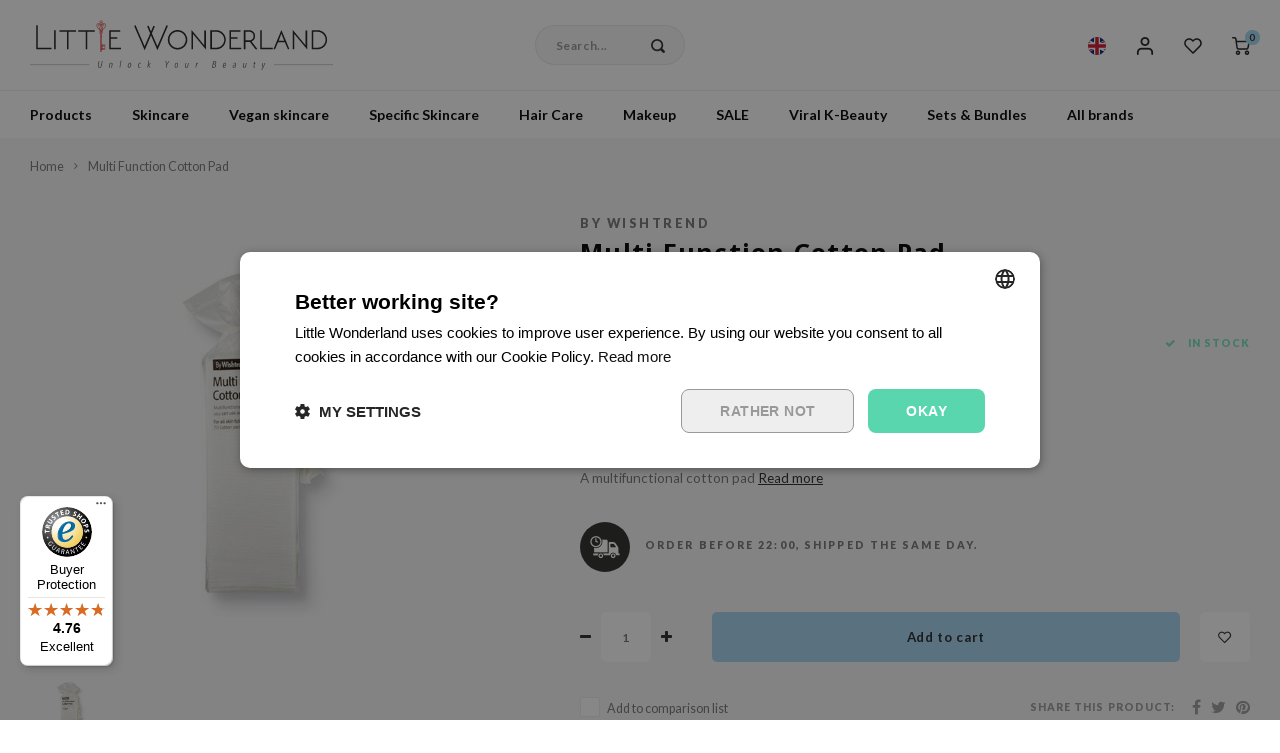

--- FILE ---
content_type: text/html;charset=utf-8
request_url: https://www.littlewonderland.eu/en/by-wishtrend-multi-function-cotton-pad.html
body_size: 67403
content:
<!DOCTYPE html>
                 
    <html lang="en-GB">
	
  <head>

	
  	<meta charset="utf-8"/>
<!-- [START] 'blocks/head.rain' -->
<!--

  (c) 2008-2026 Lightspeed Netherlands B.V.
  http://www.lightspeedhq.com
  Generated: 26-01-2026 @ 03:32:56

-->
<link rel="canonical" href="https://www.littlewonderland.eu/en/by-wishtrend-multi-function-cotton-pad.html"/>
<link rel="alternate" href="https://www.littlewonderland.eu/en/index.rss" type="application/rss+xml" title="New products"/>
<meta name="robots" content="noodp,noydir"/>
<meta name="google-site-verification" content="qXlP8SR2igEr0cYVgY-mbtslEtaRQhWuaWtaVAhX9xw"/>
<meta property="og:url" content="https://www.littlewonderland.eu/en/by-wishtrend-multi-function-cotton-pad.html?source=facebook"/>
<meta property="og:site_name" content="Little Wonderland"/>
<meta property="og:title" content="By Wishtrend - Multi Function Cotton Pad 70EA"/>
<meta property="og:description" content="By Wishtrend Multi Function Cotton Pad is a double-sided cotton pad accommodates different skin types and tastes. Use the low-irritation side to minimize irrita"/>
<meta property="og:image" content="https://cdn.webshopapp.com/shops/326488/files/459122988/by-wishtrend-multi-function-cotton-pad.jpg"/>
<script src="https://app.dmws.plus/shop-assets/326488/dmws-plus-loader.js?id=1f3f5fcb59f3f8e8df5f19e72da833fe"></script>
<script>
/* SQUEEZELY BASE CODE sqzl-script-base */
(function(s,q,z,l,y){s._sqzl=s._sqzl||[];l=q.createElement('script'),
        y=q.getElementsByTagName('script')[0];l.async=1;l.type='text/javascript';
        l.defer=true;l.src=z;y.parentNode.insertBefore(l,y)})
(window,document,'https://squeezely.tech/tracker/SQ\u002D25651930/sqzl.js');

window._sqzl = window._sqzl || [];
window.sqzlLoadLightspeedTries = 0;
window.sqzlPurchaseSent = window.sqzlPurchaseSent || false;
window.sqzlSearchSent = window.sqzlSearchSent || false;
window.sqzlViewCategorySent = window.sqzlViewCategorySent || false;
window.sqzlViewContentSent = window.sqzlViewContentSent || false;
window.sqzlWindowIsNavigating = false;

let jsonUrl = document.location.href;
jsonUrl += (jsonUrl.match( /\?/) ? '&' : '?') + 'format=json';

sqzlDeferJqCallback(sqzlInitLightspeed);

function sqzlDeferJqCallback(callback) {
        if(typeof window.jQuery !== 'undefined') {
                callback();
        }
        else if(window.sqzlLoadLightspeedTries * 50 < 5000) {
                window.sqzlLoadLightspeedTries++;
                setTimeout(function() {
                      sqzlDeferJqCallback(callback);
                }, 50);
        }
}

function sqzlInitLightspeed() {
        let eventData = {
                event: 'PageView'
        };
        window._sqzl.push(eventData);

        // Old implementation to check non cart related events
        sqzlCheckEvents();
        $('a').on('click', () => window.setTimeout(sqzlCheckEvents, 1000));

        // Handle static cart changes (tracks cart total in cookie and fires AddToCart/RemoveFromCart on changes)
        sqzlCheckCartChanges();

        // Hooks into xhr lightspeed calls to trigger AddToCart/RemoveFromCart events
        // Re-bind since some external script were removing the event listener (bit ghetto, but oh well)
        setInterval(() => {
                $(document).off('ajaxSuccess', sqzlAjaxSuccessHandler);
                $(document).on('ajaxSuccess', sqzlAjaxSuccessHandler);
        }, 1000);

        jQuery(window).on('unload', function() { window.sqzlWindowIsNavigating = true; });
        if ($('#gui-form-customer-email2').length > 0) {
                jQuery('#gui-form-customer-email2').blur(sqzlPrePurchase);
        } else {
                jQuery('#gui-form-customer-email').blur(sqzlPrePurchase);
        }
}

function sqzlAjaxSuccessHandler(event, xhr, settings) {
        if(settings.url.includes('cart/add/')) {
                sqzlHandleCartEvent('AddToCart');
        }
        if(settings.url.includes('cart/delete/')) {
                sqzlHandleCartEvent('RemoveFromCart');
        }
}

function sqzlCheckCartChanges() {
        $.getJSON(jsonUrl, function (data) {
                const cart = data?.page?.cart;

                if(cart !== undefined) {
                      let cartTotal = 0;
                      let products = [];

                      if(cart !== false) {
                          cartTotal = cart.total.price;
                          products = sqzlFormatCartProducts(cart.products, data.shop.language);
                      }

                      const cartCookieValue = sqzlReadCookie('sqzl_cart_total') ?? 0;
                      const previousCartTotal = parseFloat(cartCookieValue);

                      if(cartTotal > previousCartTotal) {
                          sqzlTriggerCartEvent('AddToCart', products, cartTotal);
                      }
                      else if(cartTotal < previousCartTotal) {
                          sqzlTriggerCartEvent('RemoveFromCart', products, cartTotal);
                      }
                }
        });
}

function sqzlHandleCartEvent(event) {
        $.getJSON(jsonUrl, function (data) {
                const cart = data?.page?.cart;

                if(cart !== undefined) {
                      let cartTotal = 0;
                      let products = [];

                      if(cart !== false) {
                          cartTotal = cart.total.price;
                          products = sqzlFormatCartProducts(cart.products, data.shop.language);
                      }

                      sqzlTriggerCartEvent(event, products, cartTotal);
                }
        });
}

function sqzlTriggerCartEvent(event, products, cartTotal, setCart = true) {
        if(!['AddToCart', 'RemoveFromCart'].includes(event)) {
                return;
        }

        window._sqzl.push({
                event: event,
                products: products,
                set_cart: setCart,
        });

        sqzlSetCookie('sqzl_cart_total', cartTotal, 7);
}

function sqzlFormatCartProducts(products, language) {
        return products.map((product) => {
                              const id = product.sku;
                              const realProductId = product.id;
                
                return {
                      id: id,
                      product_id_sqzly: realProductId,
                      name: product.title,
                      price: product.price.price,
                      quantity: product.quantity,
                      language: language.toUpperCase()
                }
        });
}

function sqzlCheckEvents() {
        $.getJSON(jsonUrl, function (data) {
                if (typeof data.order !== 'undefined' && data.template === 'pages/thankyou.rain' && window.sqzlPurchaseSent === false) {
                      window.sqzlPurchaseSent = true; //prevent duplicates
                      eventData = {
                          'event': 'Purchase',
                          'email': data.order.customer.email,
                          'firstname': data.order.customer.firstname,
                          'lastname': data.order.customer.fulllastname,
                          'gender': data.order.customer.gender,
                          'birthdate': data.order.customer.birthdate,
                          'phone': data.order.customer.phone,
                          'postcode': data.order.shipping.zipcode,
                          'city': data.order.shipping.city,
                          'country': data.order.shipping.country_code,
                          'totalvalue': data.order.information.price_incl,
                          'orderid': data.order.information.number,
                          'currency': data.order.information.currency
                      };

                      let products = [];
                      if (data.order.products) {
                          for (let i = 0; i < data.order.products.length; i++) {

                                                      let productId = data.order.products[i].sku;
                                                      let realProductId = data.order.products[i].id;
                              
                              products.push({
                                  "id": productId,
                                  "product_id_sqzly": realProductId,
                                  "name": data.order.products[i].title,
                                  "price": data.order.products[i].price_incl,
                                  "quantity": data.order.products[i].quantity
                              });
                          }
                      }
                      if (products) {
                          eventData.products = products;
                      }
                      window._sqzl.push(eventData);
                } else if (typeof data.page !== 'undefined' && typeof data.page.search !== 'undefined' && window.sqzlSearchSent === false) {
                      window.sqzlSearchSent = true; //prevent duplicates
                      eventData = {
                          event: 'Search',
                          keyword: data.page.search
                      }
                      window._sqzl.push(eventData);
                } else if (typeof data.collection !== 'undefined' && typeof data.collection.category_id !== 'undefined' && window.sqzlViewCategorySent === false) {
                      window.sqzlViewCategorySent = true; //prevent duplicates

                      let products = [];
                      let cnt = 0;
                      for(let productId in data.collection.products) {
                          if(data.collection.products.hasOwnProperty(productId) && cnt < 25) {
                              let product = data.collection.products[productId];
                                                      let sku = product.sku;
                                                      let realProductId = product.id;
                                                  products.push({
                                  "id": sku,
                                  "product_id_sqzly": realProductId
                              })
                          }
                          cnt++;
                      }

                      eventData = {
                          event: 'ViewCategory',
                          category_id: data.collection.category_id,
                          objectname: data.collection.title,
                          products: products
                      }
                      window._sqzl.push(eventData);
                } else if (typeof data.product !== 'undefined' && window.sqzlViewContentSent === false) {
                      window.sqzlViewContentSent = true; //prevent duplicates
                      let lang = data.shop.language.toUpperCase();
                                      let sku = data.product.sku;
                                      let realProductId = data.product.id;
                                  eventData = {
                          event: 'ViewContent',
                          custom_store_language: lang,
                          products: [{
                              "id": sku,
                              "product_id_sqzly": realProductId,
                              "name": data.product.title,
                              "price": data.product.price.price,
                              "language": lang
                          }]
                      }
                      window._sqzl.push(eventData);
                }
        });
}

function sqzlPrePurchase() {
        //prePurchase Event
        try {
                if(jQuery('#gui-form-customer-email').length && sqzlValidateEmail(jQuery('#gui-form-customer-email').val()) && ((jQuery('#gui-form-customer-email').val() == jQuery('#gui-form-customer-email2').val()) || $('#gui-form-customer-email2').length == 0)) {
                      var price = jQuery('div.gui-price strong').html();
                      var currencySwitch = price.charAt(0);
                      switch(currencySwitch) {
                          case '$':
                              var currency = 'USD';
                              break;
                          case '£':
                              var currency = 'GBP';
                              break;
                          default:
                              var currency = 'EUR';
                      }
                      price = price.replace(/[^0-9,.]/, '');
                      price = parseFloat(price.replace(/,/, '.'));

                      if(isNaN(price) || (currency !== 'EUR' && currency !== 'USD' && currency !== 'GBP')) {
                          return;
                      }

                      var sqzlTrackData = {
                          'event'    : 'PrePurchase',
                          'totalvalue'  : price,
                          'currency' : currency,
                          'firstname' : jQuery('#gui-form-details-firstname').val(),
                          'lastname' : jQuery('#gui-form-details-lastname').val(),
                          'postcode' : jQuery('#gui-form-billing_address-zipcode').val(),
                          'city' : jQuery('#gui-form-billing_address-city').val(),
                          'country' : jQuery('#gui-form-billing_address-country').val(),
                          'email' : jQuery('#gui-form-customer-email').val(),
                          'phone' : jQuery('#gui-form-details-phone').val()
                      };

                      window._sqzl.push(sqzlTrackData);
                }
        }
        catch(err) {
                //something went wrong
        }
}

function sqzlValidateEmail(email) {
        var re = /^(([^<>()\[\]\\.,;:\s@"]+(\.[^<>()\[\]\\.,;:\s@"]+)*)|(".+"))@((\[[0-9]{1,3}\.[0-9]{1,3}\.[0-9]{1,3}\.[0-9]{1,3}])|(([a-zA-Z\-0-9]+\.)+[a-zA-Z]{2,}))$/;
        return re.test(email);
}

function sqzlReadCookie(c_name) {
        if (document.cookie.length > 0) {
                c_start = document.cookie.indexOf(c_name + "=");
                if (c_start != -1) {
                      c_start = c_start + c_name.length + 1;
                      c_end = document.cookie.indexOf(";", c_start);
                      if (c_end == -1) {
                          c_end = document.cookie.length;
                      }

                      var foundCookie = unescape(document.cookie.substring(c_start, c_end));
                      if(foundCookie) {
                          //try to save in localStorage
                          if (typeof(Storage) !== "undefined") {
                              localStorage.setItem(c_name, foundCookie);
                          }
                          return foundCookie;
                      }
                }
        }
        if (typeof(Storage) !== "undefined") {
                localStorageFound = localStorage.getItem(c_name);
                if(localStorageFound) {
                      //found in localstorage, try to set cookie
                      sqzlSetCookie(c_name, localStorageFound, 10957)
                      return localStorageFound;
                }
                else {
                      return sessionStorage.getItem(c_name);
                }
        }
        return "";
}

var sqzlSetCookie = function(name, value, days) {
        var expires;
        if (days) {
                var date = new Date();
                date.setTime(date.getTime() + (days * 24 * 60 * 60 * 1000));
                expires = "; expires=" + date.toGMTString();
        }
        else {
                expires = "";
        }
        document.cookie = name + "=" + value + expires + "; path=/";

        if (typeof(Storage) !== "undefined") {
                //todo: add timestamp for expiration
                localStorage.setItem(name, value);
        }
}
</script>
<!--[if lt IE 9]>
<script src="https://cdn.webshopapp.com/assets/html5shiv.js?2025-02-20"></script>
<![endif]-->
<!-- [END] 'blocks/head.rain' -->
   
	<title>By Wishtrend - Multi Function Cotton Pad 70EA
		-
		Little Wonderland</title>
	<meta name="description" content="By Wishtrend Multi Function Cotton Pad is a double-sided cotton pad accommodates different skin types and tastes. Use the low-irritation side to minimize irrita"/>
	<meta name="keywords" content="By, Wishtrend, Multi, Function, Cotton, Pad"/>
	<meta http-equiv="X-UA-Compatible" content="IE=edge,chrome=1">
	<meta name="viewport" content="width=device-width, initial-scale=1.0">
	<meta name="apple-mobile-web-app-capable" content="yes">
	<meta name="apple-mobile-web-app-status-bar-style" content="black">
	<meta property="fb:app_id" content="966242223397117"/>
	<meta name="viewport" content="width=device-width, initial-scale=1, maximum-scale=1, user-scalable=0"/>
	<meta name="apple-mobile-web-app-capable" content="yes">
	<meta name="HandheldFriendly" content="true"/>
	<meta name="apple-mobile-web-app-title" content="Little Wonderland">
	<meta name="p:domain_verify" content="8201801fcb588ccced220576bb8c72dd"/>

	<link rel="apple-touch-icon-precomposed" href="https://cdn.webshopapp.com/shops/326488/themes/177771/v/1016946/assets/homescreen-icon.jpg?20211215153926"/>

	<link rel="shortcut icon" href="https://cdn.webshopapp.com/shops/326488/themes/177771/v/1798069/assets/favicon.ico?20230320120658" type="image/x-icon"/>
	<link href='//fonts.googleapis.com/css?family=Lato:400,300,500,600,700,800,900&display=swap' rel='stylesheet' type='text/css'>
	<link href='//fonts.googleapis.com/css?family=Noto%20Sans:400,300,500,600,700,800,900&display=swap' rel='stylesheet' type='text/css'>
	<link rel="stylesheet" href="https://cdn.webshopapp.com/shops/326488/themes/177771/assets/bootstrap.css?20260122122843"/>
	<link
	rel="stylesheet" href="https://cdn.webshopapp.com/shops/326488/themes/177771/assets/font-awesome-min.css?20260122122843"/>
		<link href="https://cdn.webshopapp.com/shops/326488/themes/177771/assets/gibbon-icons.css?20260122122843" rel="stylesheet">
	<link rel="stylesheet" href="https://cdn.webshopapp.com/shops/326488/themes/177771/assets/owl-carousel-min.css?20260122122843"/>
	<link rel="stylesheet" href="https://cdn.webshopapp.com/shops/326488/themes/177771/assets/semantic.css?20260122122843"/>
	<link rel="stylesheet" href="https://cdn.webshopapp.com/shops/326488/themes/177771/assets/jquery-fancybox-min.css?20260122122843"/>
	<link rel="stylesheet" href="https://cdn.webshopapp.com/shops/326488/themes/177771/assets/style.css?20260122122843"/>
	<link rel="stylesheet" href="https://cdn.webshopapp.com/shops/326488/themes/177771/assets/style2.css?20260122122843"/>
	<link rel="stylesheet" href="https://cdn.webshopapp.com/shops/326488/themes/177771/assets/settings.css?20260122122843"/>
		<link rel="stylesheet" href="https://cdn.webshopapp.com/assets/gui-2-0.css?2025-02-20"/>
	<link rel="stylesheet" href="https://cdn.webshopapp.com/assets/gui-responsive-2-0.css?2025-02-20"/>
	<link rel="stylesheet" href="https://cdn.webshopapp.com/shops/326488/themes/177771/assets/custom.css?20260122122843"/>
	<link href='https://unpkg.com/boxicons@2.1.4/css/boxicons.min.css' rel='stylesheet'>


	
	<script src="https://cdn.webshopapp.com/assets/jquery-1-9-1.js?2025-02-20"></script>
	<script src="https://cdn.webshopapp.com/assets/jquery-ui-1-10-1.js?2025-02-20"></script>

	<script src="https://cdn.webshopapp.com/shops/326488/themes/177771/assets/bootstrap.js?20260122122843"></script>
	<script src="https://cdn.webshopapp.com/shops/326488/themes/177771/assets/owl-carousel-min.js?20260122122843"></script>
	<script src="https://cdn.webshopapp.com/shops/326488/themes/177771/assets/semantic.js?20260122122843"></script>
	<script src="https://cdn.webshopapp.com/shops/326488/themes/177771/assets/jquery-fancybox-min.js?20260122122843"></script>
	<script src="https://cdn.webshopapp.com/shops/326488/themes/177771/assets/moment.js?20260122122843"></script>
	<script src="https://cdn.webshopapp.com/shops/326488/themes/177771/assets/js-cookie.js?20260122122843"></script>
	<script src="https://cdn.webshopapp.com/shops/326488/themes/177771/assets/jquery-countdown-min.js?20260122122843"></script>
	<script src="https://cdn.webshopapp.com/shops/326488/themes/177771/assets/masonry.js?20260122122843"></script>
	<script src="https://cdn.webshopapp.com/shops/326488/themes/177771/assets/global.js?20260122122843"></script>
	<script src="//cdnjs.cloudflare.com/ajax/libs/jqueryui-touch-punch/0.2.3/jquery.ui.touch-punch.min.js"></script>
	<script src="https://cdn.jsdelivr.net/npm/js-confetti@latest/dist/js-confetti.browser.js"></script>

	<script src="https://cdn.webshopapp.com/shops/326488/themes/177771/assets/jcarousel.js?20260122122843"></script>
	<script src="https://cdn.webshopapp.com/assets/gui.js?2025-02-20"></script>
	<script src="https://cdn.webshopapp.com/assets/gui-responsive-2-0.js?2025-02-20"></script>

	
<script type="text/javascript" async="" src="https://static.klaviyo.com/onsite/js/klaviyo.js?company_id=U2tFrb"></script>
<script type="text/javascript">
$(window).on('load', function(){
    var _learnq = _learnq || [];
    
        
        
        var item = {
        "ProductName":  "Multi Function Cotton Pad",
        "ProductID": "123112509",
        "SKU": "BW841020",
        "Categories": ["Cotton pads","Accessories","Skincare","Products"],
        "ImageURL": "https://cdn.webshopapp.com/shops/326488/files/459122988/200x200x2/image.jpg",
        "URL": "https://www.littlewonderland.eu/en/by-wishtrend-multi-function-cotton-pad.html",
        "Brand": "By Wishtrend",
        "Price": 3.59,
        "CompareAtPrice": 5.99,
        "Language": "en"
    };
    klaviyo.push(['track', 'Viewed Product', item]);
        
                
        
    });
</script>





	<script type="text/javascript">
		(function (s, q, z, l, y) {
s._sqzl = s._sqzl || [];
l = q.createElement('script'),
y = q.getElementsByTagName('script')[0];
l.async = 1;
l.type = 'text/javascript';
l.defer = true;
l.src = z;
y.parentNode.insertBefore(l, y)
})(window, document, 'https://squeezely.tech/tracker/SQ-25651930/sqzl.js');
window._sqzl = window._sqzl || [];
window._sqzl.push({"event": "PageView"});
	</script>

	<!--[if lt IE 9]>
		    <link rel="stylesheet" href="https://cdn.webshopapp.com/shops/326488/themes/177771/assets/style-ie.css?20260122122843" />
		    <![endif]-->

	
	
	
	<!-- Hotjar Tracking Code for Little Wonderland EU -->
	<script>
		(function (h, o, t, j, a, r) {
h.hj = h.hj || function () {
(h.hj.q = h.hj.q || []).push(arguments)
};
h._hjSettings = {
hjid: 3823238,
hjsv: 6
};
a = o.getElementsByTagName('head')[0];
r = o.createElement('script');
r.async = 1;
r.src = t + h._hjSettings.hjid + j + h._hjSettings.hjsv;
a.appendChild(r);
})(window, document, 'https://static.hotjar.com/c/hotjar-', '.js?sv=');
	</script>
  

  

</head>  
  <body class=" no-mobile-bar"><script type="application/ld+json">
[
			{
    "@context": "http://schema.org",
    "@type": "BreadcrumbList",
    "itemListElement":
    [
      {
        "@type": "ListItem",
        "position": 1,
        "item": {
        	"@id": "https://www.littlewonderland.eu/en/",
        	"name": "Home"
        }
      },
    	    	{
    		"@type": "ListItem",
     		"position": 2,
     		"item":	{
      		"@id": "https://www.littlewonderland.eu/en/by-wishtrend-multi-function-cotton-pad.html",
      		"name": "Multi Function Cotton Pad"
    		}
    	}    	    ]
  },
      
      
  {
    "@context": "http://schema.org",
    "@type": "Product", 
    "name": "By Wishtrend Multi Function Cotton Pad",
    "url": "https://www.littlewonderland.eu/en/by-wishtrend-multi-function-cotton-pad.html",
        "brand": {
        "@type": "Brand",
        "name": "By Wishtrend"
      },    "description": "By Wishtrend Multi Function Cotton Pad is a double-sided cotton pad accommodates different skin types and tastes. Use the low-irritation side to minimize irrita",    "image": "https://cdn.webshopapp.com/shops/326488/files/459122988/300x250x2/by-wishtrend-multi-function-cotton-pad.jpg",    "gtin13": "8809572890000",        "sku": "BW841020",    "offers": {
      "@type": "Offer",
      "price": "3.59",
      "url": "https://www.littlewonderland.eu/en/by-wishtrend-multi-function-cotton-pad.html",
      "priceValidUntil": "2027-01-26",
      "priceCurrency": "EUR",
        "availability": "https://schema.org/InStock",
        "inventoryLevel": "107"
          }
    ,
    "aggregateRating": {
      "@type": "AggregateRating",
      "bestRating": "5",
      "worstRating": "1",
      "ratingValue": "3",
      "reviewCount": "1"
    },
    "review": [
    	      {
        "@type": "Review",
        "author": {
          "@type": "Person",
          "name": "Lenka Junová"
        },
        "datePublished": "2020-11-29",
        "description": "",
        "name": "",
        "reviewRating": {
          "@type": "Rating",
          "bestRating": "5",
          "ratingValue": "3",
          "worstRating": "1"
        }
      }    ]
      },
      
    {
  "@context": "http://schema.org",
  "@id": "https://www.littlewonderland.eu/en/#Organization",
  "@type": "Organization",
  "url": "https://www.littlewonderland.eu/", 
  "name": "Little Wonderland",
  "logo": "https://cdn.webshopapp.com/shops/326488/themes/177771/assets/logo.png?20260122122843",
  "telephone": "",
  "email": ""
    }
  ]
</script><div class="cart-messages hidden"><ul></ul></div><div id="cart-popup" class="cart-popup mobile-popup" data-popup="cart"><div class="popup-inner"><div class="inner cart-wrap"><div class="table"><div class="title-small title-font">Cart</div><div class="general-content cart-content"></div><div class="empty-cart">
      	No products found...
      </div><div class="table-wrap"><form id="gui-form-cart" action="https://www.littlewonderland.eu/en/cart/update/" method="post"><table></table></form></div><div class="shipping-discount hidden"><div class="discount-block"><form class="gui-form-discount" action="https://www.littlewonderland.eu/en/cart/setDiscount/" method="post"><input class="standard-input" type="text" name="code" placeholder="Discount code"><a class="btn btn-small accent add-discount"  href="javascript:;"><i class="fa fa-plus"></i></a></form></div></div></div><div class="totals-wrap"><div class="totals"><div class="title-small title-font hidden-xs"><span data-cart-items>0</span> Items</div><table><tr><td>Total</td><td data-cart-total-excl>€0,00</td></tr><tr><td>Total</td><td data-cart-total-incl>€0,00</td></tr></table><div class="buttons"><a class="btn accent" href="https://www.littlewonderland.eu/en/checkout/">Proceed to checkout &gt;</a><a class="btn light hidden-xs" href="javascript:;" data-fancybox-close>Continue shopping</a></div></div><div class="payments hidden-xs"></div></div></div></div><div class="close-popup"><div class="close-popup-inner"><a href="javascript:;" class="close-mobile-popup" data-fancybox-close>
        Close
      </a></div></div></div><div id="login-popup" class="mobile-popup" data-popup="login"><div class="popup-inner"><div class="title-small title-font">Login</div><form class="formLogin" id="formLogin" action="https://www.littlewonderland.eu/en/account/loginPost/?return=https%3A%2F%2Fwww.littlewonderland.eu%2Fen%2Fby-wishtrend-multi-function-cotton-pad.html" method="post"><input type="hidden" name="key" value="293fea8c6a54a39928d73883745051c0" /><input type="hidden" name="type" value="login" /><input type="submit" hidden/><input type="text" name="email" id="formLoginEmail" value="" placeholder="Email address" class="standard-input" /><input type="password" name="password" id="formLoginPassword" value="" placeholder="Password" class="standard-input"/><div class="buttons"><a class="btn accent" href="#" onclick="$('#formLogin').submit(); return false;" title="Login">Login</a></div></form><div class="options"><a class="forgot-pw" href="https://www.littlewonderland.eu/en/account/password/">Forgot your password?</a><span class="or">or</span><a class="no-account" href="https://www.littlewonderland.eu/en/account/register/">No account yet? Click</a></div></div><div class="close-popup"><div class="close-popup-inner"><a href="javascript:;" class="close-mobile-popup" data-fancybox-close>
        Close
      </a></div></div></div><div id="language-currency-popup" class="language-currency-popup mobile-popup"><div class="popup-inner"><div class="language-section"><div class="title-small title-font">Language</div><div class="options-wrap"><div class="option active"><a href="https://www.littlewonderland.eu/en/go/product/123112509" title="en"><div class="inner"><div class="icon"><img src="https://cdn.webshopapp.com/shops/326488/themes/177771/assets/flag-en.svg?20260122122843" alt="flag-English"></div><div class="text">English</div></div></a></div><div class="option"><a href="https://www.littlewonderland.eu/fr/go/product/123112509" title="fr"><div class="inner"><div class="icon"><img src="https://cdn.webshopapp.com/shops/326488/themes/177771/assets/flag-fr.svg?20260122122843" alt="flag-Français"></div><div class="text">Français</div></div></a></div><div class="option"><a href="https://www.littlewonderland.eu/es/go/product/123112509" title="es"><div class="inner"><div class="icon"><img src="https://cdn.webshopapp.com/shops/326488/themes/177771/assets/flag-es.svg?20260122122843" alt="flag-Español"></div><div class="text">Español</div></div></a></div><div class="option"><a href="https://www.littlewonderland.eu/it/go/product/123112509" title="it"><div class="inner"><div class="icon"><img src="https://cdn.webshopapp.com/shops/326488/themes/177771/assets/flag-it.svg?20260122122843" alt="flag-Italiano"></div><div class="text">Italiano</div></div></a></div><div class="option"><a href="https://www.littlewonderland.de" title="de"><div class="inner"><div class="icon"><img src="https://cdn.webshopapp.com/shops/326488/themes/177771/assets/flag-de2.svg?20260122122843" alt="flag-de"></div><div class="text">Deutsch</div></div></a></div><div class="option"><a href="https://www.littlewonderland.nl/nl" title="nl"><div class="inner"><div class="icon"><img src="https://cdn.webshopapp.com/shops/326488/themes/177771/assets/flag-nl.svg?20260122122843" alt="flag-nl"></div><div class="text">Nederlands</div></div></a></div></div></div><div class="close-popup"><div class="close-popup-inner"><a href="javascript:;" class="close-mobile-popup" data-fancybox-close>
          Close
        </a></div></div></div></div><div class="mobile-menu mobile-popup" data-popup="menu"><div class="popup-inner"><div class="menu-wrap"><div class="breads">Hoofdmenu</div><div class="title-small title-font">Categories</div><div class="menu"><ul><li class=""><a class="normal-link" href="https://www.littlewonderland.eu/en/products/">Products<span class="more-cats"><i class="fa fa-chevron-right"></i></span></a><div class="subs"><div class="breads">Hoofdmenu / products</div><div class="title-small title-font text-center subs-back"><i class="fa fa-chevron-left"></i>Products</div><ul class=""><li class=""><a class="normal-link" href="https://www.littlewonderland.eu/en/products/new-arrivals/">New Arrivals</a></li><li class=""><a class="normal-link" href="https://www.littlewonderland.eu/en/products/gifts/">Gifts</a></li><li class=""><a class="normal-link" href="https://www.littlewonderland.eu/en/products/lw-store/">LW Store</a></li><li class=""><a class="normal-link" href="https://www.littlewonderland.eu/en/products/k-pop/">K- pop</a></li></ul></div></li><li class=""><a class="normal-link" href="https://www.littlewonderland.eu/en/skincare/">Skincare<span class="more-cats"><i class="fa fa-chevron-right"></i></span></a><div class="subs"><div class="breads">Hoofdmenu / skincare</div><div class="title-small title-font text-center subs-back"><i class="fa fa-chevron-left"></i>Skincare</div><ul class=""><li class=""><a class="normal-link" href="https://www.littlewonderland.eu/en/skincare/cleanser/">Cleanser<span class="more-cats"><i class="fa fa-chevron-right"></i></span></a><div class="subs"><div class="breads">Hoofdmenu / skincare / cleanser</div><div class="title-small title-font text-center subs-back"><i class="fa fa-chevron-left"></i>Cleanser</div><ul class=""><li class=""><a class="normal-link" href="https://www.littlewonderland.eu/en/skincare/cleanser/oil-cleansers/">Oil Cleansers</a></li><li class=""><a class="normal-link" href="https://www.littlewonderland.eu/en/skincare/cleanser/cleansing-gel/">Cleansing Gel</a></li><li class=""><a class="normal-link" href="https://www.littlewonderland.eu/en/skincare/cleanser/cleansing-soap/">Cleansing Soap</a></li><li class=""><a class="normal-link" href="https://www.littlewonderland.eu/en/skincare/cleanser/cleansing-water/">Cleansing Water</a></li><li class=""><a class="normal-link" href="https://www.littlewonderland.eu/en/skincare/cleanser/cleansing-foam/">Cleansing foam</a></li><li class=""><a class="normal-link" href="https://www.littlewonderland.eu/en/skincare/cleanser/cleansing-balm/">Cleansing balm</a></li></ul></div></li><li class=""><a class="normal-link" href="https://www.littlewonderland.eu/en/skincare/exfoliator/">Exfoliator<span class="more-cats"><i class="fa fa-chevron-right"></i></span></a><div class="subs"><div class="breads">Hoofdmenu / skincare / cleanser / exfoliator</div><div class="title-small title-font text-center subs-back"><i class="fa fa-chevron-left"></i>Exfoliator</div><ul class=""><li class=""><a class="normal-link" href="https://www.littlewonderland.eu/en/skincare/exfoliator/peeling/">Peeling</a></li><li class=""><a class="normal-link" href="https://www.littlewonderland.eu/en/skincare/exfoliator/scrub/">Scrub</a></li></ul></div></li><li class=""><a class="normal-link" href="https://www.littlewonderland.eu/en/skincare/toner-mist/">Toner / Mist<span class="more-cats"><i class="fa fa-chevron-right"></i></span></a><div class="subs"><div class="breads">Hoofdmenu / skincare / cleanser / exfoliator / toner / mist</div><div class="title-small title-font text-center subs-back"><i class="fa fa-chevron-left"></i>Toner / Mist</div><ul class=""><li class=""><a class="normal-link" href="https://www.littlewonderland.eu/en/skincare/toner-mist/toner/">Toner</a></li><li class=""><a class="normal-link" href="https://www.littlewonderland.eu/en/skincare/toner-mist/face-mist/">Face Mist</a></li></ul></div></li><li class=""><a class="normal-link" href="https://www.littlewonderland.eu/en/skincare/essence/">Essence</a></li><li class=""><a class="normal-link" href="https://www.littlewonderland.eu/en/skincare/treatments/">Treatments<span class="more-cats"><i class="fa fa-chevron-right"></i></span></a><div class="subs"><div class="breads">Hoofdmenu / skincare / cleanser / exfoliator / toner / mist / essence / treatments</div><div class="title-small title-font text-center subs-back"><i class="fa fa-chevron-left"></i>Treatments</div><ul class=""><li class=""><a class="normal-link" href="https://www.littlewonderland.eu/en/skincare/treatments/ampoule/">Ampoule</a></li><li class=""><a class="normal-link" href="https://www.littlewonderland.eu/en/skincare/treatments/serum/">Serum</a></li><li class=""><a class="normal-link" href="https://www.littlewonderland.eu/en/skincare/treatments/pimple-patches/">Pimple Patches</a></li><li class=""><a class="normal-link" href="https://www.littlewonderland.eu/en/skincare/treatments/face-powder/">Face powder</a></li></ul></div></li><li class=""><a class="normal-link" href="https://www.littlewonderland.eu/en/skincare/face-mask/">Face Mask<span class="more-cats"><i class="fa fa-chevron-right"></i></span></a><div class="subs"><div class="breads">Hoofdmenu / skincare / cleanser / exfoliator / toner / mist / essence / treatments / face mask</div><div class="title-small title-font text-center subs-back"><i class="fa fa-chevron-left"></i>Face Mask</div><ul class=""><li class=""><a class="normal-link" href="https://www.littlewonderland.eu/en/skincare/face-mask/peel-off-mask/">Peel Off Mask</a></li><li class=""><a class="normal-link" href="https://www.littlewonderland.eu/en/skincare/face-mask/sheet-mask/">Sheet Mask</a></li><li class=""><a class="normal-link" href="https://www.littlewonderland.eu/en/skincare/face-mask/sleeping-mask/">Sleeping Mask</a></li><li class=""><a class="normal-link" href="https://www.littlewonderland.eu/en/skincare/face-mask/wash-off-mask/">Wash off Mask</a></li></ul></div></li><li class=""><a class="normal-link" href="https://www.littlewonderland.eu/en/skincare/eyecare/">Eyecare<span class="more-cats"><i class="fa fa-chevron-right"></i></span></a><div class="subs"><div class="breads">Hoofdmenu / skincare / cleanser / exfoliator / toner / mist / essence / treatments / face mask / eyecare</div><div class="title-small title-font text-center subs-back"><i class="fa fa-chevron-left"></i>Eyecare</div><ul class=""><li class=""><a class="normal-link" href="https://www.littlewonderland.eu/en/skincare/eyecare/eye-cream/">Eye Cream</a></li><li class=""><a class="normal-link" href="https://www.littlewonderland.eu/en/skincare/eyecare/eye-mask/">Eye Mask</a></li></ul></div></li><li class=""><a class="normal-link" href="https://www.littlewonderland.eu/en/skincare/moisturizers-facial-gel/">Moisturizers / Facial gel<span class="more-cats"><i class="fa fa-chevron-right"></i></span></a><div class="subs"><div class="breads">Hoofdmenu / skincare / cleanser / exfoliator / toner / mist / essence / treatments / face mask / eyecare / moisturizers / facial gel</div><div class="title-small title-font text-center subs-back"><i class="fa fa-chevron-left"></i>Moisturizers / Facial gel</div><ul class=""><li class=""><a class="normal-link" href="https://www.littlewonderland.eu/en/skincare/moisturizers-facial-gel/emulsion/">Emulsion</a></li><li class=""><a class="normal-link" href="https://www.littlewonderland.eu/en/skincare/moisturizers-facial-gel/face-oil/">Face Oil</a></li><li class=""><a class="normal-link" href="https://www.littlewonderland.eu/en/skincare/moisturizers-facial-gel/facial-gel/">Facial gel</a></li><li class=""><a class="normal-link" href="https://www.littlewonderland.eu/en/skincare/moisturizers-facial-gel/moisturizers/">Moisturizers</a></li></ul></div></li><li class=""><a class="normal-link" href="https://www.littlewonderland.eu/en/skincare/sun-protection/">Sun protection<span class="more-cats"><i class="fa fa-chevron-right"></i></span></a><div class="subs"><div class="breads">Hoofdmenu / skincare / cleanser / exfoliator / toner / mist / essence / treatments / face mask / eyecare / moisturizers / facial gel / sun protection</div><div class="title-small title-font text-center subs-back"><i class="fa fa-chevron-left"></i>Sun protection</div><ul class=""><li class=""><a class="normal-link" href="https://www.littlewonderland.eu/en/skincare/sun-protection/sunscreen/">Sunscreen</a></li><li class=""><a class="normal-link" href="https://www.littlewonderland.eu/en/skincare/sun-protection/aftersun/">Aftersun</a></li><li class=""><a class="normal-link" href="https://www.littlewonderland.eu/en/skincare/sun-protection/sunsticks/">Sunsticks</a></li><li class=""><a class="normal-link" href="https://www.littlewonderland.eu/en/skincare/sun-protection/face-sunscreen/">Face sunscreen</a></li></ul></div></li><li class=""><a class="normal-link" href="https://www.littlewonderland.eu/en/skincare/body-care/">Body Care<span class="more-cats"><i class="fa fa-chevron-right"></i></span></a><div class="subs"><div class="breads">Hoofdmenu / skincare / cleanser / exfoliator / toner / mist / essence / treatments / face mask / eyecare / moisturizers / facial gel / sun protection / body care</div><div class="title-small title-font text-center subs-back"><i class="fa fa-chevron-left"></i>Body Care</div><ul class=""><li class=""><a class="normal-link" href="https://www.littlewonderland.eu/en/skincare/body-care/body-wash-shower-gel/">Body Wash &amp; Shower Gel</a></li><li class=""><a class="normal-link" href="https://www.littlewonderland.eu/en/skincare/body-care/body-lotion/">Body Lotion</a></li><li class=""><a class="normal-link" href="https://www.littlewonderland.eu/en/skincare/body-care/body-scrub/">Body Scrub</a></li><li class=""><a class="normal-link" href="https://www.littlewonderland.eu/en/skincare/body-care/hand-foot-care/">Hand / Foot care</a></li></ul></div></li><li class=""><a class="normal-link" href="https://www.littlewonderland.eu/en/skincare/lip-care/">Lip Care<span class="more-cats"><i class="fa fa-chevron-right"></i></span></a><div class="subs"><div class="breads">Hoofdmenu / skincare / cleanser / exfoliator / toner / mist / essence / treatments / face mask / eyecare / moisturizers / facial gel / sun protection / body care / lip care</div><div class="title-small title-font text-center subs-back"><i class="fa fa-chevron-left"></i>Lip Care</div><ul class=""><li class=""><a class="normal-link" href="https://www.littlewonderland.eu/en/skincare/lip-care/lip-balms/">Lip Balms</a></li><li class=""><a class="normal-link" href="https://www.littlewonderland.eu/en/skincare/lip-care/lip-mask/">Lip Mask</a></li><li class=""><a class="normal-link" href="https://www.littlewonderland.eu/en/skincare/lip-care/lipscrub/">Lipscrub</a></li></ul></div></li><li class=""><a class="normal-link" href="https://www.littlewonderland.eu/en/skincare/accessories/">Accessories<span class="more-cats"><i class="fa fa-chevron-right"></i></span></a><div class="subs"><div class="breads">Hoofdmenu / skincare / cleanser / exfoliator / toner / mist / essence / treatments / face mask / eyecare / moisturizers / facial gel / sun protection / body care / lip care / accessories</div><div class="title-small title-font text-center subs-back"><i class="fa fa-chevron-left"></i>Accessories</div><ul class=""><li class=""><a class="normal-link" href="https://www.littlewonderland.eu/en/skincare/accessories/cotton-pads/">Cotton pads</a></li></ul></div></li><li class=""><a class="normal-link" href="https://www.littlewonderland.eu/en/skincare/mini-skincare/">Mini Skincare</a></li><li class=""><a class="normal-link" href="https://www.littlewonderland.eu/en/skincare/supplements/">Supplements</a></li><li class=""><a class="normal-link" href="https://www.littlewonderland.eu/en/skincare/gifts-giftcard/">Gifts / Giftcard</a></li></ul></div></li><li class=""><a class="normal-link" href="https://www.littlewonderland.eu/en/vegan-skincare/">Vegan skincare<span class="more-cats"><i class="fa fa-chevron-right"></i></span></a><div class="subs"><div class="breads">Hoofdmenu / vegan skincare</div><div class="title-small title-font text-center subs-back"><i class="fa fa-chevron-left"></i>Vegan skincare</div><ul class=""><li class=""><a class="normal-link" href="https://www.littlewonderland.eu/en/vegan-skincare/vegan-cleanser/">Vegan Cleanser</a></li><li class=""><a class="normal-link" href="https://www.littlewonderland.eu/en/vegan-skincare/vegan-peeling-scrub/">Vegan Peeling / Scrub</a></li><li class=""><a class="normal-link" href="https://www.littlewonderland.eu/en/vegan-skincare/vegan-toner-mist/">Vegan Toner/ Mist</a></li><li class=""><a class="normal-link" href="https://www.littlewonderland.eu/en/vegan-skincare/vegan-essence/">Vegan Essence</a></li><li class=""><a class="normal-link" href="https://www.littlewonderland.eu/en/vegan-skincare/vegan-treatments/">Vegan Treatments</a></li><li class=""><a class="normal-link" href="https://www.littlewonderland.eu/en/vegan-skincare/vegan-face-mask/">Vegan Face Mask</a></li><li class=""><a class="normal-link" href="https://www.littlewonderland.eu/en/vegan-skincare/vegan-eyecare/">Vegan Eyecare</a></li><li class=""><a class="normal-link" href="https://www.littlewonderland.eu/en/vegan-skincare/vegan-cream-gel/">Vegan Cream / Gel</a></li><li class=""><a class="normal-link" href="https://www.littlewonderland.eu/en/vegan-skincare/vegan-sunscreen/">Vegan Sunscreen</a></li><li class=""><a class="normal-link" href="https://www.littlewonderland.eu/en/vegan-skincare/vegan-haircare/">Vegan Haircare<span class="more-cats"><i class="fa fa-chevron-right"></i></span></a><div class="subs"><div class="breads">Hoofdmenu / vegan skincare / vegan cleanser / vegan peeling / scrub / vegan toner/ mist / vegan essence / vegan treatments / vegan face mask / vegan eyecare / vegan cream / gel / vegan sunscreen / vegan haircare</div><div class="title-small title-font text-center subs-back"><i class="fa fa-chevron-left"></i>Vegan Haircare</div><ul class=""><li class=""><a class="normal-link" href="https://www.littlewonderland.eu/en/vegan-skincare/vegan-haircare/vegan-conditioner/">Vegan Conditioner</a></li><li class=""><a class="normal-link" href="https://www.littlewonderland.eu/en/vegan-skincare/vegan-haircare/vegan-shampoo/">Vegan Shampoo</a></li><li class=""><a class="normal-link" href="https://www.littlewonderland.eu/en/vegan-skincare/vegan-haircare/vegan-hair-treatments/">Vegan Hair Treatments</a></li></ul></div></li></ul></div></li><li class=""><a class="normal-link" href="https://www.littlewonderland.eu/en/specific-skincare/">Specific Skincare<span class="more-cats"><i class="fa fa-chevron-right"></i></span></a><div class="subs"><div class="breads">Hoofdmenu / specific skincare</div><div class="title-small title-font text-center subs-back"><i class="fa fa-chevron-left"></i>Specific Skincare</div><ul class=""><li class=""><a class="normal-link" href="https://www.littlewonderland.eu/en/specific-skincare/skin-concern/">Skin Concern<span class="more-cats"><i class="fa fa-chevron-right"></i></span></a><div class="subs"><div class="breads">Hoofdmenu / specific skincare / skin concern</div><div class="title-small title-font text-center subs-back"><i class="fa fa-chevron-left"></i>Skin Concern</div><ul class=""><li class=""><a class="normal-link" href="https://www.littlewonderland.eu/en/specific-skincare/skin-concern/pore-care/">Pore Care</a></li><li class=""><a class="normal-link" href="https://www.littlewonderland.eu/en/specific-skincare/skin-concern/acne/">Acne</a></li><li class=""><a class="normal-link" href="https://www.littlewonderland.eu/en/specific-skincare/skin-concern/rosacea-hives/">Rosacea / Hives</a></li><li class=""><a class="normal-link" href="https://www.littlewonderland.eu/en/specific-skincare/skin-concern/eczema/">Eczema</a></li><li class=""><a class="normal-link" href="https://www.littlewonderland.eu/en/specific-skincare/skin-concern/blackheads/">Blackheads</a></li><li class=""><a class="normal-link" href="https://www.littlewonderland.eu/en/specific-skincare/skin-concern/hyperpigmentation/">Hyperpigmentation</a></li></ul></div></li><li class=""><a class="normal-link" href="https://www.littlewonderland.eu/en/specific-skincare/skin-types/">Skin Types<span class="more-cats"><i class="fa fa-chevron-right"></i></span></a><div class="subs"><div class="breads">Hoofdmenu / specific skincare / skin concern / skin types</div><div class="title-small title-font text-center subs-back"><i class="fa fa-chevron-left"></i>Skin Types</div><ul class=""><li class=""><a class="normal-link" href="https://www.littlewonderland.eu/en/specific-skincare/skin-types/sensitive-skin/">Sensitive Skin</a></li><li class=""><a class="normal-link" href="https://www.littlewonderland.eu/en/specific-skincare/skin-types/dry-skin/">Dry Skin</a></li><li class=""><a class="normal-link" href="https://www.littlewonderland.eu/en/specific-skincare/skin-types/normal-skin/">Normal Skin</a></li><li class=""><a class="normal-link" href="https://www.littlewonderland.eu/en/specific-skincare/skin-types/combination-skin/">Combination Skin</a></li><li class=""><a class="normal-link" href="https://www.littlewonderland.eu/en/specific-skincare/skin-types/oily-skin/">Oily Skin</a></li><li class=""><a class="normal-link" href="https://www.littlewonderland.eu/en/specific-skincare/skin-types/mature-skin/">Mature Skin</a></li><li class=""><a class="normal-link" href="https://www.littlewonderland.eu/en/specific-skincare/skin-types/dehydrated-skin/">Dehydrated Skin</a></li></ul></div></li><li class=""><a class="normal-link" href="https://www.littlewonderland.eu/en/specific-skincare/ingredients/">Ingredients<span class="more-cats"><i class="fa fa-chevron-right"></i></span></a><div class="subs"><div class="breads">Hoofdmenu / specific skincare / skin concern / skin types / ingredients</div><div class="title-small title-font text-center subs-back"><i class="fa fa-chevron-left"></i>Ingredients</div><ul class=""><li class=""><a class="normal-link" href="https://www.littlewonderland.eu/en/specific-skincare/ingredients/vitamin-c/">Vitamin C</a></li><li class=""><a class="normal-link" href="https://www.littlewonderland.eu/en/specific-skincare/ingredients/bakuchiol-12135405/">Bakuchiol</a></li><li class=""><a class="normal-link" href="https://www.littlewonderland.eu/en/specific-skincare/ingredients/peptides/">Peptides</a></li><li class=""><a class="normal-link" href="https://www.littlewonderland.eu/en/specific-skincare/ingredients/hyaluronic-acid/">Hyaluronic Acid</a></li><li class=""><a class="normal-link" href="https://www.littlewonderland.eu/en/specific-skincare/ingredients/niacinamide/">Niacinamide</a></li><li class=""><a class="normal-link" href="https://www.littlewonderland.eu/en/specific-skincare/ingredients/snail-mucin/">Snail Mucin</a></li><li class=""><a class="normal-link" href="https://www.littlewonderland.eu/en/specific-skincare/ingredients/retinol/">Retinol</a></li><li class=""><a class="normal-link" href="https://www.littlewonderland.eu/en/specific-skincare/ingredients/aha-bha-pha/">AHA / BHA / PHA</a></li><li class=""><a class="normal-link" href="https://www.littlewonderland.eu/en/specific-skincare/ingredients/aloe-vera/">Aloe Vera</a></li><li class=""><a class="normal-link" href="https://www.littlewonderland.eu/en/specific-skincare/ingredients/green-tea/">Green Tea</a></li><li class=""><a class="normal-link" href="https://www.littlewonderland.eu/en/specific-skincare/ingredients/licorice/">Licorice</a></li><li class=""><a class="normal-link" href="https://www.littlewonderland.eu/en/specific-skincare/ingredients/bakuchiol/">Bakuchiol</a></li><li class=""><a class="normal-link" href="https://www.littlewonderland.eu/en/specific-skincare/ingredients/beta-glucan/">Beta-glucan</a></li><li class=""><a class="normal-link" href="https://www.littlewonderland.eu/en/specific-skincare/ingredients/centella-asiatica/">Centella Asiatica</a></li><li class=""><a class="normal-link" href="https://www.littlewonderland.eu/en/specific-skincare/ingredients/pdrn/">PDRN</a></li><li class=""><a class="normal-link" href="https://www.littlewonderland.eu/en/specific-skincare/ingredients/azelaic-acid/">Azelaic acid</a></li><li class=""><a class="normal-link" href="https://www.littlewonderland.eu/en/specific-skincare/ingredients/mandelic-acid/">Mandelic Acid</a></li></ul></div></li><li class=""><a class="normal-link" href="https://www.littlewonderland.eu/en/specific-skincare/special-care/">Special Care<span class="more-cats"><i class="fa fa-chevron-right"></i></span></a><div class="subs"><div class="breads">Hoofdmenu / specific skincare / skin concern / skin types / ingredients / special care</div><div class="title-small title-font text-center subs-back"><i class="fa fa-chevron-left"></i>Special Care</div><ul class=""><li class=""><a class="normal-link" href="https://www.littlewonderland.eu/en/specific-skincare/special-care/tanning-maintenance/">Tanning Maintenance</a></li><li class=""><a class="normal-link" href="https://www.littlewonderland.eu/en/specific-skincare/special-care/pregnancy-safe/">Pregnancy-safe</a></li><li class=""><a class="normal-link" href="https://www.littlewonderland.eu/en/specific-skincare/special-care/home-spa/">Home Spa</a></li><li class=""><a class="normal-link" href="https://www.littlewonderland.eu/en/specific-skincare/special-care/baby-kids/">Baby &amp; Kids</a></li><li class=""><a class="normal-link" href="https://www.littlewonderland.eu/en/specific-skincare/special-care/mens-skincare/">Men&#039;s skincare</a></li><li class=""><a class="normal-link" href="https://www.littlewonderland.eu/en/specific-skincare/special-care/tanning-maintenance-12420780/">Tanning Maintenance</a></li><li class=""><a class="normal-link" href="https://www.littlewonderland.eu/en/specific-skincare/special-care/spring-essentials/">Spring Essentials</a></li></ul></div></li></ul></div></li><li class=""><a class="normal-link" href="https://www.littlewonderland.eu/en/hair-care/">Hair Care<span class="more-cats"><i class="fa fa-chevron-right"></i></span></a><div class="subs"><div class="breads">Hoofdmenu / hair care</div><div class="title-small title-font text-center subs-back"><i class="fa fa-chevron-left"></i>Hair Care</div><ul class=""><li class=""><a class="normal-link" href="https://www.littlewonderland.eu/en/hair-care/shampoo/">Shampoo<span class="more-cats"><i class="fa fa-chevron-right"></i></span></a><div class="subs"><div class="breads">Hoofdmenu / hair care / shampoo</div><div class="title-small title-font text-center subs-back"><i class="fa fa-chevron-left"></i>Shampoo</div><ul class=""><li class=""><a class="normal-link" href="https://www.littlewonderland.eu/en/hair-care/shampoo/vegan-shampoo/">Vegan Shampoo</a></li></ul></div></li><li class=""><a class="normal-link" href="https://www.littlewonderland.eu/en/hair-care/conditioner/">Conditioner<span class="more-cats"><i class="fa fa-chevron-right"></i></span></a><div class="subs"><div class="breads">Hoofdmenu / hair care / shampoo / conditioner</div><div class="title-small title-font text-center subs-back"><i class="fa fa-chevron-left"></i>Conditioner</div><ul class=""><li class=""><a class="normal-link" href="https://www.littlewonderland.eu/en/hair-care/conditioner/vegan-conditioner/">Vegan Conditioner</a></li></ul></div></li><li class=""><a class="normal-link" href="https://www.littlewonderland.eu/en/hair-care/hair-mask/">Hair mask<span class="more-cats"><i class="fa fa-chevron-right"></i></span></a><div class="subs"><div class="breads">Hoofdmenu / hair care / shampoo / conditioner / hair mask</div><div class="title-small title-font text-center subs-back"><i class="fa fa-chevron-left"></i>Hair mask</div><ul class=""><li class=""><a class="normal-link" href="https://www.littlewonderland.eu/en/hair-care/hair-mask/vegan-hair-treatments/">Vegan Hair Treatments</a></li></ul></div></li><li class=""><a class="normal-link" href="https://www.littlewonderland.eu/en/hair-care/leave-in-care/">Leave-in care<span class="more-cats"><i class="fa fa-chevron-right"></i></span></a><div class="subs"><div class="breads">Hoofdmenu / hair care / shampoo / conditioner / hair mask / leave-in care</div><div class="title-small title-font text-center subs-back"><i class="fa fa-chevron-left"></i>Leave-in care</div><ul class=""><li class=""><a class="normal-link" href="https://www.littlewonderland.eu/en/hair-care/leave-in-care/vegan-leave-in/">Vegan Leave-in</a></li></ul></div></li><li class=""><a class="normal-link" href="https://www.littlewonderland.eu/en/hair-care/accessories/">Accessories</a></li><li class=""><a class="normal-link" href="https://www.littlewonderland.eu/en/hair-care/gifts-giftcard/">Gifts / Giftcard</a></li></ul></div></li><li class=""><a class="normal-link" href="https://www.littlewonderland.eu/en/makeup/">Makeup<span class="more-cats"><i class="fa fa-chevron-right"></i></span></a><div class="subs"><div class="breads">Hoofdmenu / makeup</div><div class="title-small title-font text-center subs-back"><i class="fa fa-chevron-left"></i>Makeup</div><ul class=""><li class=""><a class="normal-link" href="https://www.littlewonderland.eu/en/makeup/complexion/">Complexion<span class="more-cats"><i class="fa fa-chevron-right"></i></span></a><div class="subs"><div class="breads">Hoofdmenu / makeup / complexion</div><div class="title-small title-font text-center subs-back"><i class="fa fa-chevron-left"></i>Complexion</div><ul class=""><li class=""><a class="normal-link" href="https://www.littlewonderland.eu/en/makeup/complexion/bb-cream/">BB Cream</a></li><li class=""><a class="normal-link" href="https://www.littlewonderland.eu/en/makeup/complexion/concealer/">Concealer</a></li><li class=""><a class="normal-link" href="https://www.littlewonderland.eu/en/makeup/complexion/foundation-cushion/">Foundation / Cushion</a></li><li class=""><a class="normal-link" href="https://www.littlewonderland.eu/en/makeup/complexion/highlighter-contour-blush/">Highlighter, Contour &amp; Blush</a></li><li class=""><a class="normal-link" href="https://www.littlewonderland.eu/en/makeup/complexion/primer/">Primer</a></li><li class=""><a class="normal-link" href="https://www.littlewonderland.eu/en/makeup/complexion/powder/">Powder</a></li><li class=""><a class="normal-link" href="https://www.littlewonderland.eu/en/makeup/complexion/setting-spray/">Setting Spray</a></li></ul></div></li><li class=""><a class="normal-link" href="https://www.littlewonderland.eu/en/makeup/eye/">Eye<span class="more-cats"><i class="fa fa-chevron-right"></i></span></a><div class="subs"><div class="breads">Hoofdmenu / makeup / complexion / eye</div><div class="title-small title-font text-center subs-back"><i class="fa fa-chevron-left"></i>Eye</div><ul class=""><li class=""><a class="normal-link" href="https://www.littlewonderland.eu/en/makeup/eye/eyeshadow/">Eyeshadow</a></li><li class=""><a class="normal-link" href="https://www.littlewonderland.eu/en/makeup/eye/eyeliner/">Eyeliner</a></li><li class=""><a class="normal-link" href="https://www.littlewonderland.eu/en/makeup/eye/mascara/">Mascara</a></li></ul></div></li><li class=""><a class="normal-link" href="https://www.littlewonderland.eu/en/makeup/lip/">Lip<span class="more-cats"><i class="fa fa-chevron-right"></i></span></a><div class="subs"><div class="breads">Hoofdmenu / makeup / complexion / eye / lip</div><div class="title-small title-font text-center subs-back"><i class="fa fa-chevron-left"></i>Lip</div><ul class=""><li class=""><a class="normal-link" href="https://www.littlewonderland.eu/en/makeup/lip/lip-tint/">Lip Tint</a></li><li class=""><a class="normal-link" href="https://www.littlewonderland.eu/en/makeup/lip/lipstick/">Lipstick</a></li></ul></div></li><li class=""><a class="normal-link" href="https://www.littlewonderland.eu/en/makeup/brows/">Brows<span class="more-cats"><i class="fa fa-chevron-right"></i></span></a><div class="subs"><div class="breads">Hoofdmenu / makeup / complexion / eye / lip / brows</div><div class="title-small title-font text-center subs-back"><i class="fa fa-chevron-left"></i>Brows</div><ul class=""><li class=""><a class="normal-link" href="https://www.littlewonderland.eu/en/makeup/brows/eyebrow-pencil/">Eyebrow Pencil</a></li></ul></div></li><li class=""><a class="normal-link" href="https://www.littlewonderland.eu/en/makeup/accessories/">Accessories<span class="more-cats"><i class="fa fa-chevron-right"></i></span></a><div class="subs"><div class="breads">Hoofdmenu / makeup / complexion / eye / lip / brows / accessories</div><div class="title-small title-font text-center subs-back"><i class="fa fa-chevron-left"></i>Accessories</div><ul class=""><li class=""><a class="normal-link" href="https://www.littlewonderland.eu/en/makeup/accessories/makeup-brushes/">Makeup brushes</a></li></ul></div></li><li class=""><a class="normal-link" href="https://www.littlewonderland.eu/en/makeup/nails/">Nails<span class="more-cats"><i class="fa fa-chevron-right"></i></span></a><div class="subs"><div class="breads">Hoofdmenu / makeup / complexion / eye / lip / brows / accessories / nails</div><div class="title-small title-font text-center subs-back"><i class="fa fa-chevron-left"></i>Nails</div><ul class=""><li class=""><a class="normal-link" href="https://www.littlewonderland.eu/en/makeup/nails/nail-polish/">Nail Polish</a></li></ul></div></li><li class=""><a class="normal-link" href="https://www.littlewonderland.eu/en/makeup/vegan-make-up/">Vegan make-up</a></li><li class=""><a class="normal-link" href="https://www.littlewonderland.eu/en/makeup/gifts-giftcard/">Gifts / Giftcard</a></li></ul></div></li><li class=""><a class="normal-link" href="https://www.littlewonderland.eu/en/sale/">SALE<span class="more-cats"><i class="fa fa-chevron-right"></i></span></a><div class="subs"><div class="breads">Hoofdmenu / sale</div><div class="title-small title-font text-center subs-back"><i class="fa fa-chevron-left"></i>SALE</div><ul class=""><li class=""><a class="normal-link" href="https://www.littlewonderland.eu/en/sale/damaged-packaging-sale/">Damaged Packaging Sale</a></li></ul></div></li><li class=""><a class="normal-link" href="https://www.littlewonderland.eu/en/brands/">Brands<span class="more-cats"><i class="fa fa-chevron-right"></i></span></a><div class="subs"><div class="breads">Hoofdmenu / brands</div><div class="title-small title-font text-center subs-back"><i class="fa fa-chevron-left"></i>Brands</div><ul class=""><li class=""><a class="normal-link" href="https://www.littlewonderland.eu/en/brands/9wishes/">9Wishes</a></li><li class=""><a class="normal-link" href="https://www.littlewonderland.eu/en/brands/apieu/">A&#039;Pieu</a></li><li class=""><a class="normal-link" href="https://www.littlewonderland.eu/en/brands/acwell/">ACWELL</a></li><li class=""><a class="normal-link" href="https://www.littlewonderland.eu/en/brands/anua/">Anua</a></li><li class=""><a class="normal-link" href="https://www.littlewonderland.eu/en/brands/aromatica/">Aromatica</a></li><li class=""><a class="normal-link" href="https://www.littlewonderland.eu/en/brands/axis-y/">AXIS-Y</a></li><li class=""><a class="normal-link" href="https://www.littlewonderland.eu/en/brands/banila-co/">Banila Co</a></li><li class=""><a class="normal-link" href="https://www.littlewonderland.eu/en/brands/barr-cosmetics/">Barr Cosmetics</a></li><li class=""><a class="normal-link" href="https://www.littlewonderland.eu/en/brands/barulab/">Barulab</a></li><li class=""><a class="normal-link" href="https://www.littlewonderland.eu/en/brands/beauty-of-joseon/">Beauty of Joseon</a></li><li class=""><a class="normal-link" href="https://www.littlewonderland.eu/en/brands/bellflower/">Bellflower</a></li><li class=""><a class="normal-link" href="https://www.littlewonderland.eu/en/brands/benton/">Benton</a></li><li class=""><a class="normal-link" href="https://www.littlewonderland.eu/en/brands/biore/">Bioré</a></li><li class=""><a class="normal-link" href="https://www.littlewonderland.eu/en/brands/blithe/">Blithe</a></li><li class=""><a class="normal-link" href="https://www.littlewonderland.eu/en/brands/bonajour/">Bonajour</a></li><li class=""><a class="normal-link" href="https://www.littlewonderland.eu/en/brands/bb-lab/">BB Lab</a></li><li class=""><a class="normal-link" href="https://www.littlewonderland.eu/en/brands/atopalm/">Atopalm</a></li><li class=""><a class="normal-link" href="https://www.littlewonderland.eu/en/brands/real-barrier/">Real Barrier</a></li><li class=""><a class="normal-link" href="https://www.littlewonderland.eu/en/brands/dariya/">Dariya</a></li><li class=""><a class="normal-link" href="https://www.littlewonderland.eu/en/brands/dr-ceuracle/">Dr Ceuracle</a></li><li class=""><a class="normal-link" href="https://www.littlewonderland.eu/en/brands/rohto-mentholatum/">Rohto Mentholatum</a></li><li class=""><a class="normal-link" href="https://www.littlewonderland.eu/en/brands/nard/">Nard</a></li><li class=""><a class="normal-link" href="https://www.littlewonderland.eu/en/brands/iren-skin/">Irén Skin</a></li><li class=""><a class="normal-link" href="https://www.littlewonderland.eu/en/brands/mary-may/">Mary May</a></li><li class=""><a class="normal-link" href="https://www.littlewonderland.eu/en/brands/vt-cosmetics/">VT Cosmetics</a></li><li class=""><a class="normal-link" href="https://www.littlewonderland.eu/en/brands/jayjun/">Jayjun</a></li><li class=""><a class="normal-link" href="https://www.littlewonderland.eu/en/brands/torriden/">Torriden</a></li><li class=""><a class="normal-link" href="https://www.littlewonderland.eu/en/brands/the-saem/">The Saem</a></li><li class=""><a class="normal-link" href="https://www.littlewonderland.eu/en/brands/the-face-shop/">The Face Shop</a></li><li class=""><a class="normal-link" href="https://www.littlewonderland.eu/en/brands/illiyoon/">Illiyoon</a></li><li class=""><a class="normal-link" href="https://www.littlewonderland.eu/en/brands/make-prem/">Make P:rem</a></li><li class=""><a class="normal-link" href="https://www.littlewonderland.eu/en/brands/hanskin/">Hanskin</a></li><li class=""><a class="normal-link" href="https://www.littlewonderland.eu/en/brands/nacific/">NACIFIC</a></li><li class=""><a class="normal-link" href="https://www.littlewonderland.eu/en/brands/espoir/">Espoir</a></li><li class=""><a class="normal-link" href="https://www.littlewonderland.eu/en/brands/clio/">CLIO</a></li><li class=""><a class="normal-link" href="https://www.littlewonderland.eu/en/brands/skinrx-lab/">SkinRx LAB</a></li><li class=""><a class="normal-link" href="https://www.littlewonderland.eu/en/brands/koelf/">Koelf</a></li><li class=""><a class="normal-link" href="https://www.littlewonderland.eu/en/brands/round-lab/">Round Lab</a></li><li class=""><a class="normal-link" href="https://www.littlewonderland.eu/en/brands/lalarecipe/">Lalarecipe</a></li><li class=""><a class="normal-link" href="https://www.littlewonderland.eu/en/brands/lador/">Lador</a></li><li class=""><a class="normal-link" href="https://www.littlewonderland.eu/en/brands/indeed-labs/">Indeed Labs</a></li><li class=""><a class="normal-link" href="https://www.littlewonderland.eu/en/brands/haruharu-wonder/">Haruharu Wonder</a></li><li class=""><a class="normal-link" href="https://www.littlewonderland.eu/en/brands/goodal/">Goodal</a></li><li class=""><a class="normal-link" href="https://www.littlewonderland.eu/en/brands/g9-skin/">G9 Skin</a></li><li class=""><a class="normal-link" href="https://www.littlewonderland.eu/en/brands/embryolisse/">Embryolisse</a></li><li class=""><a class="normal-link" href="https://www.littlewonderland.eu/en/brands/celimax/">Celimax</a></li><li class=""><a class="normal-link" href="https://www.littlewonderland.eu/en/brands/sioris/">Sioris</a></li><li class=""><a class="normal-link" href="https://www.littlewonderland.eu/en/brands/thank-you-farmer/">Thank You Farmer</a></li><li class=""><a class="normal-link" href="https://www.littlewonderland.eu/en/brands/kose/">Kose</a></li><li class=""><a class="normal-link" href="https://www.littlewonderland.eu/en/brands/hyggee/">HYGGEE</a></li><li class=""><a class="normal-link" href="https://www.littlewonderland.eu/en/brands/romand/">Romand</a></li><li class=""><a class="normal-link" href="https://www.littlewonderland.eu/en/brands/the-plant-base/">The Plant Base</a></li><li class=""><a class="normal-link" href="https://www.littlewonderland.eu/en/brands/medipeel/">Medipeel</a></li><li class=""><a class="normal-link" href="https://www.littlewonderland.eu/en/brands/jmsolution/">JMsolution</a></li><li class=""><a class="normal-link" href="https://www.littlewonderland.eu/en/brands/double-dare/">Double Dare</a></li><li class=""><a class="normal-link" href="https://www.littlewonderland.eu/en/brands/mise-en-scene/">Mise En Scene</a></li><li class=""><a class="normal-link" href="https://www.littlewonderland.eu/en/brands/tiam/">TIA&#039;M</a></li><li class=""><a class="normal-link" href="https://www.littlewonderland.eu/en/brands/petitfee/">Petitfée</a></li><li class=""><a class="normal-link" href="https://www.littlewonderland.eu/en/brands/isehan/">Isehan</a></li><li class=""><a class="normal-link" href="https://www.littlewonderland.eu/en/brands/esfolio/">Esfolio</a></li><li class=""><a class="normal-link" href="https://www.littlewonderland.eu/en/brands/welcos-kwailnara/">Welcos Kwailnara</a></li><li class=""><a class="normal-link" href="https://www.littlewonderland.eu/en/brands/im-from/">I&#039;m From</a></li><li class=""><a class="normal-link" href="https://www.littlewonderland.eu/en/brands/purito-seoul/">Purito SEOUL</a></li><li class=""><a class="normal-link" href="https://www.littlewonderland.eu/en/brands/mamonde/">Mamonde</a></li><li class=""><a class="normal-link" href="https://www.littlewonderland.eu/en/brands/isntree/">Isntree</a></li><li class=""><a class="normal-link" href="https://www.littlewonderland.eu/en/brands/lagom/">Lagom</a></li><li class=""><a class="normal-link" href="https://www.littlewonderland.eu/en/brands/memebox/">Memebox</a></li><li class=""><a class="normal-link" href="https://www.littlewonderland.eu/en/brands/srb/">SRB</a></li><li class=""><a class="normal-link" href="https://www.littlewonderland.eu/en/brands/klavuu/">Klavuu</a></li><li class=""><a class="normal-link" href="https://www.littlewonderland.eu/en/brands/moonshot/">Moonshot</a></li><li class=""><a class="normal-link" href="https://www.littlewonderland.eu/en/brands/macqueen/">MACQUEEN</a></li><li class=""><a class="normal-link" href="https://www.littlewonderland.eu/en/brands/shiseido/">Shiseido</a></li><li class=""><a class="normal-link" href="https://www.littlewonderland.eu/en/brands/skinfood/">Skinfood</a></li><li class=""><a class="normal-link" href="https://www.littlewonderland.eu/en/brands/some-by-mi/">Some By Mi</a></li><li class=""><a class="normal-link" href="https://www.littlewonderland.eu/en/brands/dewytree/">Dewytree</a></li><li class=""><a class="normal-link" href="https://www.littlewonderland.eu/en/brands/frudia/">Frudia</a></li><li class=""><a class="normal-link" href="https://www.littlewonderland.eu/en/brands/yadah/">Yadah</a></li><li class=""><a class="normal-link" href="https://www.littlewonderland.eu/en/brands/secret-key/">Secret Key</a></li><li class=""><a class="normal-link" href="https://www.littlewonderland.eu/en/brands/holika-holika/">Holika Holika</a></li><li class=""><a class="normal-link" href="https://www.littlewonderland.eu/en/brands/unicharm/">Unicharm</a></li><li class=""><a class="normal-link" href="https://www.littlewonderland.eu/en/brands/too-cool-for-school/">Too Cool For School</a></li><li class=""><a class="normal-link" href="https://www.littlewonderland.eu/en/brands/snp/">SNP</a></li><li class=""><a class="normal-link" href="https://www.littlewonderland.eu/en/brands/rep/">Re:p</a></li><li class=""><a class="normal-link" href="https://www.littlewonderland.eu/en/brands/pyunkang-yul/">Pyunkang Yul</a></li><li class=""><a class="normal-link" href="https://www.littlewonderland.eu/en/brands/peripera/">Peripera</a></li><li class=""><a class="normal-link" href="https://www.littlewonderland.eu/en/brands/mizon/">Mizon</a></li><li class=""><a class="normal-link" href="https://www.littlewonderland.eu/en/brands/mediheal/">Mediheal</a></li><li class=""><a class="normal-link" href="https://www.littlewonderland.eu/en/brands/its-skin/">It&#039;s Skin</a></li><li class=""><a class="normal-link" href="https://www.littlewonderland.eu/en/brands/innisfree/">Innisfree</a></li><li class=""><a class="normal-link" href="https://www.littlewonderland.eu/en/brands/jumiso/">Jumiso</a></li><li class=""><a class="normal-link" href="https://www.littlewonderland.eu/en/brands/heimish/">Heimish</a></li><li class=""><a class="normal-link" href="https://www.littlewonderland.eu/en/brands/etude-house/">Etude House</a></li><li class=""><a class="normal-link" href="https://www.littlewonderland.eu/en/brands/elizavecca/">Elizavecca</a></li><li class=""><a class="normal-link" href="https://www.littlewonderland.eu/en/brands/troiareuke/">Troiareuke</a></li><li class=""><a class="normal-link" href="https://www.littlewonderland.eu/en/brands/neogen/">Neogen</a></li><li class=""><a class="normal-link" href="https://www.littlewonderland.eu/en/brands/missha/">Missha</a></li><li class=""><a class="normal-link" href="https://www.littlewonderland.eu/en/brands/laneige/">Laneige</a></li><li class=""><a class="normal-link" href="https://www.littlewonderland.eu/en/brands/klairs/">Klairs</a></li><li class=""><a class="normal-link" href="https://www.littlewonderland.eu/en/brands/iunik/">iUNIK</a></li><li class=""><a class="normal-link" href="https://www.littlewonderland.eu/en/brands/cosrx/">COSRX</a></li><li class=""><a class="normal-link" href="https://www.littlewonderland.eu/en/brands/by-wishtrend/">By Wishtrend</a></li><li class=""><a class="normal-link" href="https://www.littlewonderland.eu/en/brands/skin1004/">SKIN1004</a></li><li class=""><a class="normal-link" href="https://www.littlewonderland.eu/en/brands/nine-less/">Nine Less</a></li><li class=""><a class="normal-link" href="https://www.littlewonderland.eu/en/brands/abib/">Abib</a></li><li class=""><a class="normal-link" href="https://www.littlewonderland.eu/en/brands/kundal/">Kundal</a></li><li class=""><a class="normal-link" href="https://www.littlewonderland.eu/en/brands/bellamonster/">BellaMonster</a></li><li class=""><a class="normal-link" href="https://www.littlewonderland.eu/en/brands/miguhara/">Miguhara</a></li><li class=""><a class="normal-link" href="https://www.littlewonderland.eu/en/brands/phykology/">Phykology</a></li><li class=""><a class="normal-link" href="https://www.littlewonderland.eu/en/brands/doctorg/">Doctor.G</a></li><li class=""><a class="normal-link" href="https://www.littlewonderland.eu/en/brands/peach-c/">Peach C</a></li><li class=""><a class="normal-link" href="https://www.littlewonderland.eu/en/brands/british-m/">British M</a></li><li class=""><a class="normal-link" href="https://www.littlewonderland.eu/en/brands/i-dew-care/">I Dew Care</a></li><li class=""><a class="normal-link" href="https://www.littlewonderland.eu/en/brands/masil/">Masil</a></li><li class=""><a class="normal-link" href="https://www.littlewonderland.eu/en/brands/bueno/">Bueno</a></li><li class=""><a class="normal-link" href="https://www.littlewonderland.eu/en/brands/mixsoon/">Mixsoon</a></li><li class=""><a class="normal-link" href="https://www.littlewonderland.eu/en/brands/black-rouge/">Black Rouge</a></li><li class=""><a class="normal-link" href="https://www.littlewonderland.eu/en/brands/cp-1/">CP-1</a></li><li class=""><a class="normal-link" href="https://www.littlewonderland.eu/en/brands/erborian/">Erborian</a></li><li class=""><a class="normal-link" href="https://www.littlewonderland.eu/en/brands/asianclub/">Asianclub</a></li><li class=""><a class="normal-link" href="https://www.littlewonderland.eu/en/brands/dermab/">DERMA:B</a></li><li class=""><a class="normal-link" href="https://www.littlewonderland.eu/en/brands/unleashia/">Unleashia</a></li><li class=""><a class="normal-link" href="https://www.littlewonderland.eu/en/brands/numbuzin/">Numbuzin</a></li><li class=""><a class="normal-link" href="https://www.littlewonderland.eu/en/brands/kahi/">KAHI</a></li><li class=""><a class="normal-link" href="https://www.littlewonderland.eu/en/brands/the-potions/">The Potions</a></li><li class=""><a class="normal-link" href="https://www.littlewonderland.eu/en/brands/blessed-moon/">Blessed Moon</a></li><li class=""><a class="normal-link" href="https://www.littlewonderland.eu/en/brands/kaine/">Kaine</a></li><li class=""><a class="normal-link" href="https://www.littlewonderland.eu/en/brands/ohora/">Ohora</a></li><li class=""><a class="normal-link" href="https://www.littlewonderland.eu/en/brands/coxir/">Coxir</a></li><li class=""><a class="normal-link" href="https://www.littlewonderland.eu/en/brands/colorgram/">Colorgram</a></li><li class=""><a class="normal-link" href="https://www.littlewonderland.eu/en/brands/skin-lab/">SKIN&amp;LAB</a></li><li class=""><a class="normal-link" href="https://www.littlewonderland.eu/en/brands/healing-bird/">Healing Bird</a></li><li class=""><a class="normal-link" href="https://www.littlewonderland.eu/en/brands/vicrea-honey/">ViCREA &amp;Honey</a></li><li class=""><a class="normal-link" href="https://www.littlewonderland.eu/en/brands/needly/">Needly</a></li><li class=""><a class="normal-link" href="https://www.littlewonderland.eu/en/brands/tirtir/">TirTir</a></li><li class=""><a class="normal-link" href="https://www.littlewonderland.eu/en/brands/avajar/">Avajar</a></li><li class=""><a class="normal-link" href="https://www.littlewonderland.eu/en/brands/nuse/">NUSE</a></li><li class=""><a class="normal-link" href="https://www.littlewonderland.eu/en/brands/medicube/">Medicube</a></li><li class=""><a class="normal-link" href="https://www.littlewonderland.eu/en/brands/aplb/">APLB</a></li><li class=""><a class="normal-link" href="https://www.littlewonderland.eu/en/brands/cos-de-baha/">Cos de BAHA</a></li><li class=""><a class="normal-link" href="https://www.littlewonderland.eu/en/brands/baren/">Baren</a></li><li class=""><a class="normal-link" href="https://www.littlewonderland.eu/en/brands/lilybyred/">Lilybyred</a></li><li class=""><a class="normal-link" href="https://www.littlewonderland.eu/en/brands/arencia/">Arencia</a></li><li class=""><a class="normal-link" href="https://www.littlewonderland.eu/en/brands/studio-17/">Studio 17</a></li><li class=""><a class="normal-link" href="https://www.littlewonderland.eu/en/brands/sungboon-editor/">Sungboon Editor</a></li><li class=""><a class="normal-link" href="https://www.littlewonderland.eu/en/brands/fully/">Fully</a></li><li class=""><a class="normal-link" href="https://www.littlewonderland.eu/en/brands/biodance/">Biodance</a></li><li class=""><a class="normal-link" href="https://www.littlewonderland.eu/en/brands/kaja/">Kaja</a></li><li class=""><a class="normal-link" href="https://www.littlewonderland.eu/en/brands/plu/">Plu</a></li><li class=""><a class="normal-link" href="https://www.littlewonderland.eu/en/brands/heveblue/">HEVEBLUE</a></li><li class=""><a class="normal-link" href="https://www.littlewonderland.eu/en/brands/ilso/">Ilso</a></li><li class=""><a class="normal-link" href="https://www.littlewonderland.eu/en/brands/house-of-hur/">House of Hur</a></li><li class=""><a class="normal-link" href="https://www.littlewonderland.eu/en/brands/catch-me-patch/">Catch Me Patch</a></li><li class=""><a class="normal-link" href="https://www.littlewonderland.eu/en/brands/muzigae-mansion/">MUZIGAE MANSION</a></li><li class=""><a class="normal-link" href="https://www.littlewonderland.eu/en/brands/one-days-you/">One-Day&#039;s You</a></li><li class=""><a class="normal-link" href="https://www.littlewonderland.eu/en/brands/muzigae-mansion-13074322/">MUZIGAE MANSION</a></li><li class=""><a class="normal-link" href="https://www.littlewonderland.eu/en/brands/the-potions-13097294/">The Potions</a></li><li class=""><a class="normal-link" href="https://www.littlewonderland.eu/en/brands/k-secret/">K-SECRET</a></li><li class=""><a class="normal-link" href="https://www.littlewonderland.eu/en/brands/parnell/">Parnell</a></li><li class=""><a class="normal-link" href="https://www.littlewonderland.eu/en/brands/lindsay/">Lindsay</a></li><li class=""><a class="normal-link" href="https://www.littlewonderland.eu/en/brands/kaine-13189762/">Kaine</a></li><li class=""><a class="normal-link" href="https://www.littlewonderland.eu/en/brands/eqqualberry/">EQQUALBERRY</a></li><li class=""><a class="normal-link" href="https://www.littlewonderland.eu/en/brands/keyth/">KEYTH</a></li><li class=""><a class="normal-link" href="https://www.littlewonderland.eu/en/brands/laka/">Laka</a></li><li class=""><a class="normal-link" href="https://www.littlewonderland.eu/en/brands/vanhalla/">V&#039;anhalla</a></li><li class=""><a class="normal-link" href="https://www.littlewonderland.eu/en/brands/braye/">Braye</a></li><li class=""><a class="normal-link" href="https://www.littlewonderland.eu/en/brands/veganifect/">Veganifect</a></li><li class=""><a class="normal-link" href="https://www.littlewonderland.eu/en/brands/alternative-stereo/">Alternative Stereo</a></li><li class=""><a class="normal-link" href="https://www.littlewonderland.eu/en/brands/fwee/">Fwee</a></li><li class=""><a class="normal-link" href="https://www.littlewonderland.eu/en/brands/hince/">Hince</a></li><li class=""><a class="normal-link" href="https://www.littlewonderland.eu/en/brands/hyaah/">HYAAH</a></li><li class=""><a class="normal-link" href="https://www.littlewonderland.eu/en/brands/purcell/">PURCELL</a></li><li class=""><a class="normal-link" href="https://www.littlewonderland.eu/en/brands/cremorlab/">CREMORLAB</a></li><li class=""><a class="normal-link" href="https://www.littlewonderland.eu/en/brands/drmelaxin/">Dr.Melaxin</a></li><li class=""><a class="normal-link" href="https://www.littlewonderland.eu/en/brands/whamisa/">Whamisa</a></li><li class=""><a class="normal-link" href="https://www.littlewonderland.eu/en/brands/manyo/">Manyo</a></li><li class=""><a class="normal-link" href="https://www.littlewonderland.eu/en/brands/seapuri/">Seapuri</a></li><li class=""><a class="normal-link" href="https://www.littlewonderland.eu/en/brands/nature-republic/">Nature Republic</a></li><li class=""><a class="normal-link" href="https://www.littlewonderland.eu/en/brands/moev/">Moev</a></li><li class=""><a class="normal-link" href="https://www.littlewonderland.eu/en/brands/nutseline/">Nutseline</a></li><li class=""><a class="normal-link" href="https://www.littlewonderland.eu/en/brands/id-placosmetics/">ID Placosmetics</a></li><li class=""><a class="normal-link" href="https://www.littlewonderland.eu/en/brands/zeroid/">Zeroid</a></li><li class=""><a class="normal-link" href="https://www.littlewonderland.eu/en/brands/treecell/">Treecell</a></li><li class=""><a class="normal-link" href="https://www.littlewonderland.eu/en/brands/melixir/">Melixir</a></li><li class=""><a class="normal-link" href="https://www.littlewonderland.eu/en/brands/elroel/">Elroel</a></li><li class=""><a class="normal-link" href="https://www.littlewonderland.eu/en/brands/hetras/">Hetras</a></li></ul></div></li><li class=""><a class="normal-link" href="https://www.littlewonderland.eu/en/viral-k-beauty/">Viral K-Beauty</a></li><li class=""><a class="normal-link" href="https://www.littlewonderland.eu/en/sets-bundles/">Sets &amp; Bundles<span class="more-cats"><i class="fa fa-chevron-right"></i></span></a><div class="subs"><div class="breads">Hoofdmenu / sets &amp; bundles</div><div class="title-small title-font text-center subs-back"><i class="fa fa-chevron-left"></i>Sets &amp; Bundles</div><ul class=""><li class=""><a class="normal-link" href="https://www.littlewonderland.eu/en/sets-bundles/korean-skincare-sets/">Korean Skincare Sets</a></li><li class=""><a class="normal-link" href="https://www.littlewonderland.eu/en/sets-bundles/summer-essential-boxes/">Summer Essential Boxes</a></li><li class=""><a class="normal-link" href="https://www.littlewonderland.eu/en/sets-bundles/wonder-box/">Wonder Box</a></li></ul></div></li></ul><ul><li><a href="https://www.littlewonderland.eu/en/account/wishlist/">Wishlist</a></li><li><a href="javascript:;">Language - EN<span class="more-cats"><i class="fa fa-chevron-right"></i></span></a><div class="subs"><div class="breads">Hoofdmenu</div><div class="title-small title-font text-center subs-back"><i class="fa fa-chevron-left"></i>Language</div><ul class=""><li class="active"><a class="normal-link" href="https://www.littlewonderland.eu/en/">English</a></li><li class=""><a class="normal-link" href="https://www.littlewonderland.eu/fr/">Français</a></li><li class=""><a class="normal-link" href="https://www.littlewonderland.eu/es/">Español</a></li><li class=""><a class="normal-link" href="https://www.littlewonderland.eu/it/">Italiano</a></li><li class=""><a class="normal-link" href="https://www.littlewonderland.de">Deutsch</a></li><li class=""><a class="normal-link" href="https://www.littlewonderland.nl">Nederlands</a></li></ul></div></li><li class="highlight hidden-sm"><a class="open-mobile-slide" data-popup="login" href="javascript:;">Login</a></li></ul></div></div></div><div class="close-popup dark"><div class="close-popup-inner"><a href="javascript:;" class="close-mobile-popup" data-fancybox-close>
        Close
      </a></div></div></div><div class="mobile-menu-overlay general-overlay"></div><header id="header" class="with-medium-logo"><div class="sticky-wrap"><div class="main-header"><div class="container"><div class="inner"><div class="mob-icons visible-xs"><ul><li><a class="open-mobile-slide" data-popup="menu" data-main-link href="javascript:;"><i class="sm sm-bars"></i></a></li></ul></div><div class="logo medium-logo align-middle"><a href="https://www.littlewonderland.eu/en/"><img class="lazy" src="https://cdn.webshopapp.com/shops/326488/themes/177771/assets/blank.gif?20260122122843" data-src="https://cdn.webshopapp.com/shops/243452/files/374759837/lw-logo.svg" data-srcset="https://cdn.webshopapp.com/shops/243452/files/374759837/lw-logo.svg 1x" alt="Little Wonderland" height="50" width="303"></a></div><div class="mob-icons second visible-xs"><ul><li><a class="open-mobile-slide" data-popup="login" data-main-link href="javascript:;"><i class="sm sm-user"></i></a></li><li><a  href="https://www.littlewonderland.eu/en/cart/"><span class="icon-wrap"><i class="sm sm-cart"></i><div class="items" data-cart-items>0</div></span></a></li></ul></div><div class="vertical-menu-wrap hidden-xs hidden-md hidden-lg"><div class="btn-wrap"><a class="btn accent vertical-menu-btn open-mobile-slide" data-popup="menu" data-main-link href="javascript:;">Categories<i class="fa fa-angle-down"></i></a></div></div><div class="vertical-menu-wrap hidden-xs hidden-sm visible-sm hidden-md hidden-lg "><div class="btn-wrap"><a class="btn accent vertical-menu-btn open-vertical-menu">Categories<i class="fa fa-angle-down"></i></a><div class="vertical-menu"><ul><li class=""><a class="" href="https://www.littlewonderland.eu/en/products/"><div class="category-wrap"><img class="lazy" src="https://cdn.webshopapp.com/shops/326488/themes/177771/assets/blank.gif?20260122122843" data-src="https://cdn.webshopapp.com/shops/326488/files/490586210/100x100x1/products.jpg" data-srcset="https://cdn.webshopapp.com/shops/326488/files/490586210/100x100x1/products.jpg 1x" alt="Products" width="40" height="40">
                                            Products
                    </div><i class="fa fa-chevron-right arrow-right"></i></a><div class="subs"><ul><li class="subs-title"><a class="" href="https://www.littlewonderland.eu/en/products/">Products</a></li><li class=""><a class="" href="https://www.littlewonderland.eu/en/products/new-arrivals/"><div>
                            New Arrivals
                          </div></a></li><li class=""><a class="" href="https://www.littlewonderland.eu/en/products/gifts/"><div>
                            Gifts
                          </div></a></li><li class=""><a class="" href="https://www.littlewonderland.eu/en/products/lw-store/"><div>
                            LW Store
                          </div></a></li><li class=""><a class="" href="https://www.littlewonderland.eu/en/products/k-pop/"><div>
                            K- pop
                          </div></a></li></ul></div></li><li class=""><a class="" href="https://www.littlewonderland.eu/en/skincare/"><div class="category-wrap"><img class="lazy" src="https://cdn.webshopapp.com/shops/326488/themes/177771/assets/blank.gif?20260122122843" data-src="https://cdn.webshopapp.com/shops/326488/files/490586231/100x100x1/skincare.jpg" data-srcset="https://cdn.webshopapp.com/shops/326488/files/490586231/100x100x1/skincare.jpg 1x" alt="Skincare" width="40" height="40">
                                            Skincare
                    </div><i class="fa fa-chevron-right arrow-right"></i></a><div class="subs"><ul><li class="subs-title"><a class="" href="https://www.littlewonderland.eu/en/skincare/">Skincare</a></li><li class=""><a class="" href="https://www.littlewonderland.eu/en/skincare/cleanser/"><div>
                            Cleanser
                          </div><i class="fa fa-chevron-right arrow-right"></i></a><div class="subs"><ul><li class="subs-title"><a class="" href="https://www.littlewonderland.eu/en/skincare/cleanser/">Cleanser</a></li><li class=""><a class="" href="https://www.littlewonderland.eu/en/skincare/cleanser/oil-cleansers/"><div>
                                  Oil Cleansers
                                </div></a></li><li class=""><a class="" href="https://www.littlewonderland.eu/en/skincare/cleanser/cleansing-gel/"><div>
                                  Cleansing Gel
                                </div></a></li><li class=""><a class="" href="https://www.littlewonderland.eu/en/skincare/cleanser/cleansing-soap/"><div>
                                  Cleansing Soap
                                </div></a></li><li class=""><a class="" href="https://www.littlewonderland.eu/en/skincare/cleanser/cleansing-water/"><div>
                                  Cleansing Water
                                </div></a></li><li class=""><a class="" href="https://www.littlewonderland.eu/en/skincare/cleanser/cleansing-foam/"><div>
                                  Cleansing foam
                                </div></a></li><li class=""><a class="" href="https://www.littlewonderland.eu/en/skincare/cleanser/cleansing-balm/"><div>
                                  Cleansing balm
                                </div></a></li></ul></div></li><li class=""><a class="" href="https://www.littlewonderland.eu/en/skincare/exfoliator/"><div>
                            Exfoliator
                          </div><i class="fa fa-chevron-right arrow-right"></i></a><div class="subs"><ul><li class="subs-title"><a class="" href="https://www.littlewonderland.eu/en/skincare/exfoliator/">Exfoliator</a></li><li class=""><a class="" href="https://www.littlewonderland.eu/en/skincare/exfoliator/peeling/"><div>
                                  Peeling
                                </div><i class="fa fa-chevron-right arrow-right"></i></a></li><li class=""><a class="" href="https://www.littlewonderland.eu/en/skincare/exfoliator/scrub/"><div>
                                  Scrub
                                </div><i class="fa fa-chevron-right arrow-right"></i></a></li></ul></div></li><li class=""><a class="" href="https://www.littlewonderland.eu/en/skincare/toner-mist/"><div>
                            Toner / Mist
                          </div><i class="fa fa-chevron-right arrow-right"></i></a><div class="subs"><ul><li class="subs-title"><a class="" href="https://www.littlewonderland.eu/en/skincare/toner-mist/">Toner / Mist</a></li><li class=""><a class="" href="https://www.littlewonderland.eu/en/skincare/toner-mist/toner/"><div>
                                  Toner
                                </div><i class="fa fa-chevron-right arrow-right"></i></a></li><li class=""><a class="" href="https://www.littlewonderland.eu/en/skincare/toner-mist/face-mist/"><div>
                                  Face Mist
                                </div></a></li></ul></div></li><li class=""><a class="" href="https://www.littlewonderland.eu/en/skincare/essence/"><div>
                            Essence
                          </div></a></li><li class=""><a class="" href="https://www.littlewonderland.eu/en/skincare/treatments/"><div>
                            Treatments
                          </div><i class="fa fa-chevron-right arrow-right"></i></a><div class="subs"><ul><li class="subs-title"><a class="" href="https://www.littlewonderland.eu/en/skincare/treatments/">Treatments</a></li><li class=""><a class="" href="https://www.littlewonderland.eu/en/skincare/treatments/ampoule/"><div>
                                  Ampoule
                                </div></a></li><li class=""><a class="" href="https://www.littlewonderland.eu/en/skincare/treatments/serum/"><div>
                                  Serum
                                </div><i class="fa fa-chevron-right arrow-right"></i></a></li><li class=""><a class="" href="https://www.littlewonderland.eu/en/skincare/treatments/pimple-patches/"><div>
                                  Pimple Patches
                                </div></a></li><li class=""><a class="" href="https://www.littlewonderland.eu/en/skincare/treatments/face-powder/"><div>
                                  Face powder
                                </div></a></li></ul></div></li><li class=""><a class="" href="https://www.littlewonderland.eu/en/skincare/face-mask/"><div>
                            Face Mask
                          </div><i class="fa fa-chevron-right arrow-right"></i></a><div class="subs"><ul><li class="subs-title"><a class="" href="https://www.littlewonderland.eu/en/skincare/face-mask/">Face Mask</a></li><li class=""><a class="" href="https://www.littlewonderland.eu/en/skincare/face-mask/peel-off-mask/"><div>
                                  Peel Off Mask
                                </div></a></li><li class=""><a class="" href="https://www.littlewonderland.eu/en/skincare/face-mask/sheet-mask/"><div>
                                  Sheet Mask
                                </div><i class="fa fa-chevron-right arrow-right"></i></a></li><li class=""><a class="" href="https://www.littlewonderland.eu/en/skincare/face-mask/sleeping-mask/"><div>
                                  Sleeping Mask
                                </div></a></li><li class=""><a class="" href="https://www.littlewonderland.eu/en/skincare/face-mask/wash-off-mask/"><div>
                                  Wash off Mask
                                </div></a></li></ul></div></li><li class=""><a class="" href="https://www.littlewonderland.eu/en/skincare/eyecare/"><div>
                            Eyecare
                          </div><i class="fa fa-chevron-right arrow-right"></i></a><div class="subs"><ul><li class="subs-title"><a class="" href="https://www.littlewonderland.eu/en/skincare/eyecare/">Eyecare</a></li><li class=""><a class="" href="https://www.littlewonderland.eu/en/skincare/eyecare/eye-cream/"><div>
                                  Eye Cream
                                </div><i class="fa fa-chevron-right arrow-right"></i></a></li><li class=""><a class="" href="https://www.littlewonderland.eu/en/skincare/eyecare/eye-mask/"><div>
                                  Eye Mask
                                </div></a></li></ul></div></li><li class=""><a class="" href="https://www.littlewonderland.eu/en/skincare/moisturizers-facial-gel/"><div>
                            Moisturizers / Facial gel
                          </div><i class="fa fa-chevron-right arrow-right"></i></a><div class="subs"><ul><li class="subs-title"><a class="" href="https://www.littlewonderland.eu/en/skincare/moisturizers-facial-gel/">Moisturizers / Facial gel</a></li><li class=""><a class="" href="https://www.littlewonderland.eu/en/skincare/moisturizers-facial-gel/emulsion/"><div>
                                  Emulsion
                                </div></a></li><li class=""><a class="" href="https://www.littlewonderland.eu/en/skincare/moisturizers-facial-gel/face-oil/"><div>
                                  Face Oil
                                </div><i class="fa fa-chevron-right arrow-right"></i></a></li><li class=""><a class="" href="https://www.littlewonderland.eu/en/skincare/moisturizers-facial-gel/facial-gel/"><div>
                                  Facial gel
                                </div></a></li><li class=""><a class="" href="https://www.littlewonderland.eu/en/skincare/moisturizers-facial-gel/moisturizers/"><div>
                                  Moisturizers
                                </div><i class="fa fa-chevron-right arrow-right"></i></a></li></ul></div></li><li class=""><a class="" href="https://www.littlewonderland.eu/en/skincare/sun-protection/"><div>
                            Sun protection
                          </div><i class="fa fa-chevron-right arrow-right"></i></a><div class="subs"><ul><li class="subs-title"><a class="" href="https://www.littlewonderland.eu/en/skincare/sun-protection/">Sun protection</a></li><li class=""><a class="" href="https://www.littlewonderland.eu/en/skincare/sun-protection/sunscreen/"><div>
                                  Sunscreen
                                </div><i class="fa fa-chevron-right arrow-right"></i></a></li><li class=""><a class="" href="https://www.littlewonderland.eu/en/skincare/sun-protection/aftersun/"><div>
                                  Aftersun
                                </div></a></li><li class=""><a class="" href="https://www.littlewonderland.eu/en/skincare/sun-protection/sunsticks/"><div>
                                  Sunsticks
                                </div></a></li><li class=""><a class="" href="https://www.littlewonderland.eu/en/skincare/sun-protection/face-sunscreen/"><div>
                                  Face sunscreen
                                </div></a></li></ul></div></li><li class=""><a class="" href="https://www.littlewonderland.eu/en/skincare/body-care/"><div>
                            Body Care
                          </div><i class="fa fa-chevron-right arrow-right"></i></a><div class="subs"><ul><li class="subs-title"><a class="" href="https://www.littlewonderland.eu/en/skincare/body-care/">Body Care</a></li><li class=""><a class="" href="https://www.littlewonderland.eu/en/skincare/body-care/body-wash-shower-gel/"><div>
                                  Body Wash &amp; Shower Gel
                                </div><i class="fa fa-chevron-right arrow-right"></i></a></li><li class=""><a class="" href="https://www.littlewonderland.eu/en/skincare/body-care/body-lotion/"><div>
                                  Body Lotion
                                </div></a></li><li class=""><a class="" href="https://www.littlewonderland.eu/en/skincare/body-care/body-scrub/"><div>
                                  Body Scrub
                                </div></a></li><li class=""><a class="" href="https://www.littlewonderland.eu/en/skincare/body-care/hand-foot-care/"><div>
                                  Hand / Foot care
                                </div></a></li></ul></div></li><li class=""><a class="" href="https://www.littlewonderland.eu/en/skincare/lip-care/"><div>
                            Lip Care
                          </div><i class="fa fa-chevron-right arrow-right"></i></a><div class="subs"><ul><li class="subs-title"><a class="" href="https://www.littlewonderland.eu/en/skincare/lip-care/">Lip Care</a></li><li class=""><a class="" href="https://www.littlewonderland.eu/en/skincare/lip-care/lip-balms/"><div>
                                  Lip Balms
                                </div></a></li><li class=""><a class="" href="https://www.littlewonderland.eu/en/skincare/lip-care/lip-mask/"><div>
                                  Lip Mask
                                </div></a></li><li class=""><a class="" href="https://www.littlewonderland.eu/en/skincare/lip-care/lipscrub/"><div>
                                  Lipscrub
                                </div></a></li></ul></div></li><li class=""><a class="" href="https://www.littlewonderland.eu/en/skincare/accessories/"><div>
                            Accessories
                          </div><i class="fa fa-chevron-right arrow-right"></i></a><div class="subs"><ul><li class="subs-title"><a class="" href="https://www.littlewonderland.eu/en/skincare/accessories/">Accessories</a></li><li class=""><a class="" href="https://www.littlewonderland.eu/en/skincare/accessories/cotton-pads/"><div>
                                  Cotton pads
                                </div></a></li></ul></div></li><li class=""><a class="" href="https://www.littlewonderland.eu/en/skincare/mini-skincare/"><div>
                            Mini Skincare
                          </div></a></li><li class=""><a class="" href="https://www.littlewonderland.eu/en/skincare/supplements/"><div>
                            Supplements
                          </div></a></li><li class=""><a class="" href="https://www.littlewonderland.eu/en/skincare/gifts-giftcard/"><div>
                            Gifts / Giftcard
                          </div></a></li></ul></div></li><li class=""><a class="" href="https://www.littlewonderland.eu/en/vegan-skincare/"><div class="category-wrap"><img class="lazy" src="https://cdn.webshopapp.com/shops/326488/themes/177771/assets/blank.gif?20260122122843" data-src="https://cdn.webshopapp.com/shops/326488/files/490586120/100x100x1/vegan-skincare.jpg" data-srcset="https://cdn.webshopapp.com/shops/326488/files/490586120/100x100x1/vegan-skincare.jpg 1x" alt="Vegan skincare" width="40" height="40">
                                            Vegan skincare
                    </div><i class="fa fa-chevron-right arrow-right"></i></a><div class="subs"><ul><li class="subs-title"><a class="" href="https://www.littlewonderland.eu/en/vegan-skincare/">Vegan skincare</a></li><li class=""><a class="" href="https://www.littlewonderland.eu/en/vegan-skincare/vegan-cleanser/"><div>
                            Vegan Cleanser
                          </div></a></li><li class=""><a class="" href="https://www.littlewonderland.eu/en/vegan-skincare/vegan-peeling-scrub/"><div>
                            Vegan Peeling / Scrub
                          </div></a></li><li class=""><a class="" href="https://www.littlewonderland.eu/en/vegan-skincare/vegan-toner-mist/"><div>
                            Vegan Toner/ Mist
                          </div></a></li><li class=""><a class="" href="https://www.littlewonderland.eu/en/vegan-skincare/vegan-essence/"><div>
                            Vegan Essence
                          </div></a></li><li class=""><a class="" href="https://www.littlewonderland.eu/en/vegan-skincare/vegan-treatments/"><div>
                            Vegan Treatments
                          </div></a></li><li class=""><a class="" href="https://www.littlewonderland.eu/en/vegan-skincare/vegan-face-mask/"><div>
                            Vegan Face Mask
                          </div></a></li><li class=""><a class="" href="https://www.littlewonderland.eu/en/vegan-skincare/vegan-eyecare/"><div>
                            Vegan Eyecare
                          </div></a></li><li class=""><a class="" href="https://www.littlewonderland.eu/en/vegan-skincare/vegan-cream-gel/"><div>
                            Vegan Cream / Gel
                          </div></a></li><li class=""><a class="" href="https://www.littlewonderland.eu/en/vegan-skincare/vegan-sunscreen/"><div>
                            Vegan Sunscreen
                          </div></a></li><li class=""><a class="" href="https://www.littlewonderland.eu/en/vegan-skincare/vegan-haircare/"><div>
                            Vegan Haircare
                          </div><i class="fa fa-chevron-right arrow-right"></i></a><div class="subs"><ul><li class="subs-title"><a class="" href="https://www.littlewonderland.eu/en/vegan-skincare/vegan-haircare/">Vegan Haircare</a></li><li class=""><a class="" href="https://www.littlewonderland.eu/en/vegan-skincare/vegan-haircare/vegan-conditioner/"><div>
                                  Vegan Conditioner
                                </div></a></li><li class=""><a class="" href="https://www.littlewonderland.eu/en/vegan-skincare/vegan-haircare/vegan-shampoo/"><div>
                                  Vegan Shampoo
                                </div></a></li><li class=""><a class="" href="https://www.littlewonderland.eu/en/vegan-skincare/vegan-haircare/vegan-hair-treatments/"><div>
                                  Vegan Hair Treatments
                                </div></a></li></ul></div></li></ul></div></li><li class=""><a class="" href="https://www.littlewonderland.eu/en/specific-skincare/"><div class="category-wrap"><img class="lazy" src="https://cdn.webshopapp.com/shops/326488/themes/177771/assets/blank.gif?20260122122843" data-src="https://cdn.webshopapp.com/shops/326488/files/490591128/100x100x1/specific-skincare.jpg" data-srcset="https://cdn.webshopapp.com/shops/326488/files/490591128/100x100x1/specific-skincare.jpg 1x" alt="Specific Skincare" width="40" height="40">
                                            Specific Skincare
                    </div><i class="fa fa-chevron-right arrow-right"></i></a><div class="subs"><ul><li class="subs-title"><a class="" href="https://www.littlewonderland.eu/en/specific-skincare/">Specific Skincare</a></li><li class=""><a class="" href="https://www.littlewonderland.eu/en/specific-skincare/skin-concern/"><div>
                            Skin Concern
                          </div><i class="fa fa-chevron-right arrow-right"></i></a><div class="subs"><ul><li class="subs-title"><a class="" href="https://www.littlewonderland.eu/en/specific-skincare/skin-concern/">Skin Concern</a></li><li class=""><a class="" href="https://www.littlewonderland.eu/en/specific-skincare/skin-concern/pore-care/"><div>
                                  Pore Care
                                </div></a></li><li class=""><a class="" href="https://www.littlewonderland.eu/en/specific-skincare/skin-concern/acne/"><div>
                                  Acne
                                </div></a></li><li class=""><a class="" href="https://www.littlewonderland.eu/en/specific-skincare/skin-concern/rosacea-hives/"><div>
                                  Rosacea / Hives
                                </div><i class="fa fa-chevron-right arrow-right"></i></a></li><li class=""><a class="" href="https://www.littlewonderland.eu/en/specific-skincare/skin-concern/eczema/"><div>
                                  Eczema
                                </div></a></li><li class=""><a class="" href="https://www.littlewonderland.eu/en/specific-skincare/skin-concern/blackheads/"><div>
                                  Blackheads
                                </div></a></li><li class=""><a class="" href="https://www.littlewonderland.eu/en/specific-skincare/skin-concern/hyperpigmentation/"><div>
                                  Hyperpigmentation
                                </div></a></li></ul></div></li><li class=""><a class="" href="https://www.littlewonderland.eu/en/specific-skincare/skin-types/"><div>
                            Skin Types
                          </div><i class="fa fa-chevron-right arrow-right"></i></a><div class="subs"><ul><li class="subs-title"><a class="" href="https://www.littlewonderland.eu/en/specific-skincare/skin-types/">Skin Types</a></li><li class=""><a class="" href="https://www.littlewonderland.eu/en/specific-skincare/skin-types/sensitive-skin/"><div>
                                  Sensitive Skin
                                </div></a></li><li class=""><a class="" href="https://www.littlewonderland.eu/en/specific-skincare/skin-types/dry-skin/"><div>
                                  Dry Skin
                                </div></a></li><li class=""><a class="" href="https://www.littlewonderland.eu/en/specific-skincare/skin-types/normal-skin/"><div>
                                  Normal Skin
                                </div></a></li><li class=""><a class="" href="https://www.littlewonderland.eu/en/specific-skincare/skin-types/combination-skin/"><div>
                                  Combination Skin
                                </div></a></li><li class=""><a class="" href="https://www.littlewonderland.eu/en/specific-skincare/skin-types/oily-skin/"><div>
                                  Oily Skin
                                </div></a></li><li class=""><a class="" href="https://www.littlewonderland.eu/en/specific-skincare/skin-types/mature-skin/"><div>
                                  Mature Skin
                                </div></a></li><li class=""><a class="" href="https://www.littlewonderland.eu/en/specific-skincare/skin-types/dehydrated-skin/"><div>
                                  Dehydrated Skin
                                </div></a></li></ul></div></li><li class=""><a class="" href="https://www.littlewonderland.eu/en/specific-skincare/ingredients/"><div>
                            Ingredients
                          </div><i class="fa fa-chevron-right arrow-right"></i></a><div class="subs"><ul><li class="subs-title"><a class="" href="https://www.littlewonderland.eu/en/specific-skincare/ingredients/">Ingredients</a></li><li class=""><a class="" href="https://www.littlewonderland.eu/en/specific-skincare/ingredients/vitamin-c/"><div>
                                  Vitamin C
                                </div></a></li><li class=""><a class="" href="https://www.littlewonderland.eu/en/specific-skincare/ingredients/bakuchiol-12135405/"><div>
                                  Bakuchiol
                                </div></a></li><li class=""><a class="" href="https://www.littlewonderland.eu/en/specific-skincare/ingredients/peptides/"><div>
                                  Peptides
                                </div></a></li><li class=""><a class="" href="https://www.littlewonderland.eu/en/specific-skincare/ingredients/hyaluronic-acid/"><div>
                                  Hyaluronic Acid
                                </div></a></li><li class=""><a class="" href="https://www.littlewonderland.eu/en/specific-skincare/ingredients/niacinamide/"><div>
                                  Niacinamide
                                </div></a></li><li class=""><a class="" href="https://www.littlewonderland.eu/en/specific-skincare/ingredients/snail-mucin/"><div>
                                  Snail Mucin
                                </div></a></li><li class=""><a class="" href="https://www.littlewonderland.eu/en/specific-skincare/ingredients/retinol/"><div>
                                  Retinol
                                </div></a></li><li class=""><a class="" href="https://www.littlewonderland.eu/en/specific-skincare/ingredients/aha-bha-pha/"><div>
                                  AHA / BHA / PHA
                                </div></a></li><li class=""><a class="" href="https://www.littlewonderland.eu/en/specific-skincare/ingredients/aloe-vera/"><div>
                                  Aloe Vera
                                </div></a></li><li class=""><a class="" href="https://www.littlewonderland.eu/en/specific-skincare/ingredients/green-tea/"><div>
                                  Green Tea
                                </div></a></li><li class=""><a class="" href="https://www.littlewonderland.eu/en/specific-skincare/ingredients/licorice/"><div>
                                  Licorice
                                </div></a></li><li class=""><a class="" href="https://www.littlewonderland.eu/en/specific-skincare/ingredients/bakuchiol/"><div>
                                  Bakuchiol
                                </div></a></li><li class=""><a class="" href="https://www.littlewonderland.eu/en/specific-skincare/ingredients/beta-glucan/"><div>
                                  Beta-glucan
                                </div></a></li><li class=""><a class="" href="https://www.littlewonderland.eu/en/specific-skincare/ingredients/centella-asiatica/"><div>
                                  Centella Asiatica
                                </div></a></li><li class=""><a class="" href="https://www.littlewonderland.eu/en/specific-skincare/ingredients/pdrn/"><div>
                                  PDRN
                                </div></a></li><li class=""><a class="" href="https://www.littlewonderland.eu/en/specific-skincare/ingredients/azelaic-acid/"><div>
                                  Azelaic acid
                                </div></a></li><li class=""><a class="" href="https://www.littlewonderland.eu/en/specific-skincare/ingredients/mandelic-acid/"><div>
                                  Mandelic Acid
                                </div></a></li></ul></div></li><li class=""><a class="" href="https://www.littlewonderland.eu/en/specific-skincare/special-care/"><div>
                            Special Care
                          </div><i class="fa fa-chevron-right arrow-right"></i></a><div class="subs"><ul><li class="subs-title"><a class="" href="https://www.littlewonderland.eu/en/specific-skincare/special-care/">Special Care</a></li><li class=""><a class="" href="https://www.littlewonderland.eu/en/specific-skincare/special-care/tanning-maintenance/"><div>
                                  Tanning Maintenance
                                </div></a></li><li class=""><a class="" href="https://www.littlewonderland.eu/en/specific-skincare/special-care/pregnancy-safe/"><div>
                                  Pregnancy-safe
                                </div></a></li><li class=""><a class="" href="https://www.littlewonderland.eu/en/specific-skincare/special-care/home-spa/"><div>
                                  Home Spa
                                </div></a></li><li class=""><a class="" href="https://www.littlewonderland.eu/en/specific-skincare/special-care/baby-kids/"><div>
                                  Baby &amp; Kids
                                </div></a></li><li class=""><a class="" href="https://www.littlewonderland.eu/en/specific-skincare/special-care/mens-skincare/"><div>
                                  Men&#039;s skincare
                                </div></a></li><li class=""><a class="" href="https://www.littlewonderland.eu/en/specific-skincare/special-care/tanning-maintenance-12420780/"><div>
                                  Tanning Maintenance
                                </div></a></li><li class=""><a class="" href="https://www.littlewonderland.eu/en/specific-skincare/special-care/spring-essentials/"><div>
                                  Spring Essentials
                                </div></a></li></ul></div></li></ul></div></li><li class=""><a class="" href="https://www.littlewonderland.eu/en/hair-care/"><div class="category-wrap"><img class="lazy" src="https://cdn.webshopapp.com/shops/326488/themes/177771/assets/blank.gif?20260122122843" data-src="https://cdn.webshopapp.com/shops/326488/files/489800631/100x100x1/hair-care.jpg" data-srcset="https://cdn.webshopapp.com/shops/326488/files/489800631/100x100x1/hair-care.jpg 1x" alt="Hair Care" width="40" height="40">
                                            Hair Care
                    </div><i class="fa fa-chevron-right arrow-right"></i></a><div class="subs"><ul><li class="subs-title"><a class="" href="https://www.littlewonderland.eu/en/hair-care/">Hair Care</a></li><li class=""><a class="" href="https://www.littlewonderland.eu/en/hair-care/shampoo/"><div>
                            Shampoo
                          </div><i class="fa fa-chevron-right arrow-right"></i></a><div class="subs"><ul><li class="subs-title"><a class="" href="https://www.littlewonderland.eu/en/hair-care/shampoo/">Shampoo</a></li><li class=""><a class="" href="https://www.littlewonderland.eu/en/hair-care/shampoo/vegan-shampoo/"><div>
                                  Vegan Shampoo
                                </div></a></li></ul></div></li><li class=""><a class="" href="https://www.littlewonderland.eu/en/hair-care/conditioner/"><div>
                            Conditioner
                          </div><i class="fa fa-chevron-right arrow-right"></i></a><div class="subs"><ul><li class="subs-title"><a class="" href="https://www.littlewonderland.eu/en/hair-care/conditioner/">Conditioner</a></li><li class=""><a class="" href="https://www.littlewonderland.eu/en/hair-care/conditioner/vegan-conditioner/"><div>
                                  Vegan Conditioner
                                </div></a></li></ul></div></li><li class=""><a class="" href="https://www.littlewonderland.eu/en/hair-care/hair-mask/"><div>
                            Hair mask
                          </div><i class="fa fa-chevron-right arrow-right"></i></a><div class="subs"><ul><li class="subs-title"><a class="" href="https://www.littlewonderland.eu/en/hair-care/hair-mask/">Hair mask</a></li><li class=""><a class="" href="https://www.littlewonderland.eu/en/hair-care/hair-mask/vegan-hair-treatments/"><div>
                                  Vegan Hair Treatments
                                </div></a></li></ul></div></li><li class=""><a class="" href="https://www.littlewonderland.eu/en/hair-care/leave-in-care/"><div>
                            Leave-in care
                          </div><i class="fa fa-chevron-right arrow-right"></i></a><div class="subs"><ul><li class="subs-title"><a class="" href="https://www.littlewonderland.eu/en/hair-care/leave-in-care/">Leave-in care</a></li><li class=""><a class="" href="https://www.littlewonderland.eu/en/hair-care/leave-in-care/vegan-leave-in/"><div>
                                  Vegan Leave-in
                                </div></a></li></ul></div></li><li class=""><a class="" href="https://www.littlewonderland.eu/en/hair-care/accessories/"><div>
                            Accessories
                          </div></a></li><li class=""><a class="" href="https://www.littlewonderland.eu/en/hair-care/gifts-giftcard/"><div>
                            Gifts / Giftcard
                          </div></a></li></ul></div></li><li class=""><a class="" href="https://www.littlewonderland.eu/en/makeup/"><div class="category-wrap"><img class="lazy" src="https://cdn.webshopapp.com/shops/326488/themes/177771/assets/blank.gif?20260122122843" data-src="https://cdn.webshopapp.com/shops/326488/files/490485199/100x100x1/makeup.jpg" data-srcset="https://cdn.webshopapp.com/shops/326488/files/490485199/100x100x1/makeup.jpg 1x" alt="Makeup" width="40" height="40">
                                            Makeup
                    </div><i class="fa fa-chevron-right arrow-right"></i></a><div class="subs"><ul><li class="subs-title"><a class="" href="https://www.littlewonderland.eu/en/makeup/">Makeup</a></li><li class=""><a class="" href="https://www.littlewonderland.eu/en/makeup/complexion/"><div>
                            Complexion
                          </div><i class="fa fa-chevron-right arrow-right"></i></a><div class="subs"><ul><li class="subs-title"><a class="" href="https://www.littlewonderland.eu/en/makeup/complexion/">Complexion</a></li><li class=""><a class="" href="https://www.littlewonderland.eu/en/makeup/complexion/bb-cream/"><div>
                                  BB Cream
                                </div></a></li><li class=""><a class="" href="https://www.littlewonderland.eu/en/makeup/complexion/concealer/"><div>
                                  Concealer
                                </div></a></li><li class=""><a class="" href="https://www.littlewonderland.eu/en/makeup/complexion/foundation-cushion/"><div>
                                  Foundation / Cushion
                                </div><i class="fa fa-chevron-right arrow-right"></i></a></li><li class=""><a class="" href="https://www.littlewonderland.eu/en/makeup/complexion/highlighter-contour-blush/"><div>
                                  Highlighter, Contour &amp; Blush
                                </div></a></li><li class=""><a class="" href="https://www.littlewonderland.eu/en/makeup/complexion/primer/"><div>
                                  Primer
                                </div></a></li><li class=""><a class="" href="https://www.littlewonderland.eu/en/makeup/complexion/powder/"><div>
                                  Powder
                                </div></a></li><li class=""><a class="" href="https://www.littlewonderland.eu/en/makeup/complexion/setting-spray/"><div>
                                  Setting Spray
                                </div></a></li></ul></div></li><li class=""><a class="" href="https://www.littlewonderland.eu/en/makeup/eye/"><div>
                            Eye
                          </div><i class="fa fa-chevron-right arrow-right"></i></a><div class="subs"><ul><li class="subs-title"><a class="" href="https://www.littlewonderland.eu/en/makeup/eye/">Eye</a></li><li class=""><a class="" href="https://www.littlewonderland.eu/en/makeup/eye/eyeshadow/"><div>
                                  Eyeshadow
                                </div><i class="fa fa-chevron-right arrow-right"></i></a></li><li class=""><a class="" href="https://www.littlewonderland.eu/en/makeup/eye/eyeliner/"><div>
                                  Eyeliner
                                </div></a></li><li class=""><a class="" href="https://www.littlewonderland.eu/en/makeup/eye/mascara/"><div>
                                  Mascara
                                </div><i class="fa fa-chevron-right arrow-right"></i></a></li></ul></div></li><li class=""><a class="" href="https://www.littlewonderland.eu/en/makeup/lip/"><div>
                            Lip
                          </div><i class="fa fa-chevron-right arrow-right"></i></a><div class="subs"><ul><li class="subs-title"><a class="" href="https://www.littlewonderland.eu/en/makeup/lip/">Lip</a></li><li class=""><a class="" href="https://www.littlewonderland.eu/en/makeup/lip/lip-tint/"><div>
                                  Lip Tint
                                </div></a></li><li class=""><a class="" href="https://www.littlewonderland.eu/en/makeup/lip/lipstick/"><div>
                                  Lipstick
                                </div></a></li></ul></div></li><li class=""><a class="" href="https://www.littlewonderland.eu/en/makeup/brows/"><div>
                            Brows
                          </div><i class="fa fa-chevron-right arrow-right"></i></a><div class="subs"><ul><li class="subs-title"><a class="" href="https://www.littlewonderland.eu/en/makeup/brows/">Brows</a></li><li class=""><a class="" href="https://www.littlewonderland.eu/en/makeup/brows/eyebrow-pencil/"><div>
                                  Eyebrow Pencil
                                </div></a></li></ul></div></li><li class=""><a class="" href="https://www.littlewonderland.eu/en/makeup/accessories/"><div>
                            Accessories
                          </div><i class="fa fa-chevron-right arrow-right"></i></a><div class="subs"><ul><li class="subs-title"><a class="" href="https://www.littlewonderland.eu/en/makeup/accessories/">Accessories</a></li><li class=""><a class="" href="https://www.littlewonderland.eu/en/makeup/accessories/makeup-brushes/"><div>
                                  Makeup brushes
                                </div></a></li></ul></div></li><li class=""><a class="" href="https://www.littlewonderland.eu/en/makeup/nails/"><div>
                            Nails
                          </div><i class="fa fa-chevron-right arrow-right"></i></a><div class="subs"><ul><li class="subs-title"><a class="" href="https://www.littlewonderland.eu/en/makeup/nails/">Nails</a></li><li class=""><a class="" href="https://www.littlewonderland.eu/en/makeup/nails/nail-polish/"><div>
                                  Nail Polish
                                </div></a></li></ul></div></li><li class=""><a class="" href="https://www.littlewonderland.eu/en/makeup/vegan-make-up/"><div>
                            Vegan make-up
                          </div></a></li><li class=""><a class="" href="https://www.littlewonderland.eu/en/makeup/gifts-giftcard/"><div>
                            Gifts / Giftcard
                          </div></a></li></ul></div></li><li class=""><a class="" href="https://www.littlewonderland.eu/en/sale/"><div class="category-wrap"><img class="lazy" src="https://cdn.webshopapp.com/shops/326488/themes/177771/assets/blank.gif?20260122122843" data-src="https://cdn.webshopapp.com/shops/326488/files/490591139/100x100x1/sale.jpg" data-srcset="https://cdn.webshopapp.com/shops/326488/files/490591139/100x100x1/sale.jpg 1x" alt="SALE" width="40" height="40">
                                            SALE
                    </div><i class="fa fa-chevron-right arrow-right"></i></a><div class="subs"><ul><li class="subs-title"><a class="" href="https://www.littlewonderland.eu/en/sale/">SALE</a></li><li class=""><a class="" href="https://www.littlewonderland.eu/en/sale/damaged-packaging-sale/"><div>
                            Damaged Packaging Sale
                          </div></a></li></ul></div></li><li class=""><a class="" href="https://www.littlewonderland.eu/en/brands/"><div class="category-wrap"><img class="lazy" src="https://cdn.webshopapp.com/shops/326488/themes/177771/assets/blank.gif?20260122122843" data-src="https://cdn.webshopapp.com/shops/326488/files/489777544/100x100x1/brands.jpg" data-srcset="https://cdn.webshopapp.com/shops/326488/files/489777544/100x100x1/brands.jpg 1x" alt="Brands" width="40" height="40">
                                            Brands
                    </div><i class="fa fa-chevron-right arrow-right"></i></a><div class="subs"><ul><li class="subs-title"><a class="" href="https://www.littlewonderland.eu/en/brands/">Brands</a></li><li class=""><a class="" href="https://www.littlewonderland.eu/en/brands/9wishes/"><div>
                            9Wishes
                          </div></a></li><li class=""><a class="" href="https://www.littlewonderland.eu/en/brands/apieu/"><div>
                            A&#039;Pieu
                          </div></a></li><li class=""><a class="" href="https://www.littlewonderland.eu/en/brands/acwell/"><div>
                            ACWELL
                          </div></a></li><li class=""><a class="" href="https://www.littlewonderland.eu/en/brands/anua/"><div>
                            Anua
                          </div></a></li><li class=""><a class="" href="https://www.littlewonderland.eu/en/brands/aromatica/"><div>
                            Aromatica
                          </div></a></li><li class=""><a class="" href="https://www.littlewonderland.eu/en/brands/axis-y/"><div>
                            AXIS-Y
                          </div></a></li><li class=""><a class="" href="https://www.littlewonderland.eu/en/brands/banila-co/"><div>
                            Banila Co
                          </div></a></li><li class=""><a class="" href="https://www.littlewonderland.eu/en/brands/barr-cosmetics/"><div>
                            Barr Cosmetics
                          </div></a></li><li class=""><a class="" href="https://www.littlewonderland.eu/en/brands/barulab/"><div>
                            Barulab
                          </div></a></li><li class=""><a class="" href="https://www.littlewonderland.eu/en/brands/beauty-of-joseon/"><div>
                            Beauty of Joseon
                          </div></a></li><li class=""><a class="" href="https://www.littlewonderland.eu/en/brands/bellflower/"><div>
                            Bellflower
                          </div></a></li><li class=""><a class="" href="https://www.littlewonderland.eu/en/brands/benton/"><div>
                            Benton
                          </div></a></li><li class=""><a class="" href="https://www.littlewonderland.eu/en/brands/biore/"><div>
                            Bioré
                          </div></a></li><li class=""><a class="" href="https://www.littlewonderland.eu/en/brands/blithe/"><div>
                            Blithe
                          </div></a></li><li class=""><a class="" href="https://www.littlewonderland.eu/en/brands/bonajour/"><div>
                            Bonajour
                          </div></a></li><li class=""><a class="" href="https://www.littlewonderland.eu/en/brands/bb-lab/"><div>
                            BB Lab
                          </div></a></li><li class=""><a class="" href="https://www.littlewonderland.eu/en/brands/atopalm/"><div>
                            Atopalm
                          </div></a></li><li class=""><a class="" href="https://www.littlewonderland.eu/en/brands/real-barrier/"><div>
                            Real Barrier
                          </div></a></li><li class=""><a class="" href="https://www.littlewonderland.eu/en/brands/dariya/"><div>
                            Dariya
                          </div></a></li><li class=""><a class="" href="https://www.littlewonderland.eu/en/brands/dr-ceuracle/"><div>
                            Dr Ceuracle
                          </div></a></li><li class=""><a class="" href="https://www.littlewonderland.eu/en/brands/rohto-mentholatum/"><div>
                            Rohto Mentholatum
                          </div></a></li><li class=""><a class="" href="https://www.littlewonderland.eu/en/brands/nard/"><div>
                            Nard
                          </div></a></li><li class=""><a class="" href="https://www.littlewonderland.eu/en/brands/iren-skin/"><div>
                            Irén Skin
                          </div></a></li><li class=""><a class="" href="https://www.littlewonderland.eu/en/brands/mary-may/"><div>
                            Mary May
                          </div></a></li><li class=""><a class="" href="https://www.littlewonderland.eu/en/brands/vt-cosmetics/"><div>
                            VT Cosmetics
                          </div></a></li><li class=""><a class="" href="https://www.littlewonderland.eu/en/brands/jayjun/"><div>
                            Jayjun
                          </div></a></li><li class=""><a class="" href="https://www.littlewonderland.eu/en/brands/torriden/"><div>
                            Torriden
                          </div></a></li><li class=""><a class="" href="https://www.littlewonderland.eu/en/brands/the-saem/"><div>
                            The Saem
                          </div></a></li><li class=""><a class="" href="https://www.littlewonderland.eu/en/brands/the-face-shop/"><div>
                            The Face Shop
                          </div></a></li><li class=""><a class="" href="https://www.littlewonderland.eu/en/brands/illiyoon/"><div>
                            Illiyoon
                          </div></a></li><li class=""><a class="" href="https://www.littlewonderland.eu/en/brands/make-prem/"><div>
                            Make P:rem
                          </div></a></li><li class=""><a class="" href="https://www.littlewonderland.eu/en/brands/hanskin/"><div>
                            Hanskin
                          </div></a></li><li class=""><a class="" href="https://www.littlewonderland.eu/en/brands/nacific/"><div>
                            NACIFIC
                          </div></a></li><li class=""><a class="" href="https://www.littlewonderland.eu/en/brands/espoir/"><div>
                            Espoir
                          </div></a></li><li class=""><a class="" href="https://www.littlewonderland.eu/en/brands/clio/"><div>
                            CLIO
                          </div></a></li><li class=""><a class="" href="https://www.littlewonderland.eu/en/brands/skinrx-lab/"><div>
                            SkinRx LAB
                          </div></a></li><li class=""><a class="" href="https://www.littlewonderland.eu/en/brands/koelf/"><div>
                            Koelf
                          </div></a></li><li class=""><a class="" href="https://www.littlewonderland.eu/en/brands/round-lab/"><div>
                            Round Lab
                          </div></a></li><li class=""><a class="" href="https://www.littlewonderland.eu/en/brands/lalarecipe/"><div>
                            Lalarecipe
                          </div></a></li><li class=""><a class="" href="https://www.littlewonderland.eu/en/brands/lador/"><div>
                            Lador
                          </div></a></li><li class=""><a class="" href="https://www.littlewonderland.eu/en/brands/indeed-labs/"><div>
                            Indeed Labs
                          </div></a></li><li class=""><a class="" href="https://www.littlewonderland.eu/en/brands/haruharu-wonder/"><div>
                            Haruharu Wonder
                          </div></a></li><li class=""><a class="" href="https://www.littlewonderland.eu/en/brands/goodal/"><div>
                            Goodal
                          </div></a></li><li class=""><a class="" href="https://www.littlewonderland.eu/en/brands/g9-skin/"><div>
                            G9 Skin
                          </div></a></li><li class=""><a class="" href="https://www.littlewonderland.eu/en/brands/embryolisse/"><div>
                            Embryolisse
                          </div></a></li><li class=""><a class="" href="https://www.littlewonderland.eu/en/brands/celimax/"><div>
                            Celimax
                          </div></a></li><li class=""><a class="" href="https://www.littlewonderland.eu/en/brands/sioris/"><div>
                            Sioris
                          </div></a></li><li class=""><a class="" href="https://www.littlewonderland.eu/en/brands/thank-you-farmer/"><div>
                            Thank You Farmer
                          </div></a></li><li class=""><a class="" href="https://www.littlewonderland.eu/en/brands/kose/"><div>
                            Kose
                          </div></a></li><li class=""><a class="" href="https://www.littlewonderland.eu/en/brands/hyggee/"><div>
                            HYGGEE
                          </div></a></li><li class=""><a class="" href="https://www.littlewonderland.eu/en/brands/romand/"><div>
                            Romand
                          </div></a></li><li class=""><a class="" href="https://www.littlewonderland.eu/en/brands/the-plant-base/"><div>
                            The Plant Base
                          </div></a></li><li class=""><a class="" href="https://www.littlewonderland.eu/en/brands/medipeel/"><div>
                            Medipeel
                          </div></a></li><li class=""><a class="" href="https://www.littlewonderland.eu/en/brands/jmsolution/"><div>
                            JMsolution
                          </div></a></li><li class=""><a class="" href="https://www.littlewonderland.eu/en/brands/double-dare/"><div>
                            Double Dare
                          </div></a></li><li class=""><a class="" href="https://www.littlewonderland.eu/en/brands/mise-en-scene/"><div>
                            Mise En Scene
                          </div></a></li><li class=""><a class="" href="https://www.littlewonderland.eu/en/brands/tiam/"><div>
                            TIA&#039;M
                          </div></a></li><li class=""><a class="" href="https://www.littlewonderland.eu/en/brands/petitfee/"><div>
                            Petitfée
                          </div></a></li><li class=""><a class="" href="https://www.littlewonderland.eu/en/brands/isehan/"><div>
                            Isehan
                          </div></a></li><li class=""><a class="" href="https://www.littlewonderland.eu/en/brands/esfolio/"><div>
                            Esfolio
                          </div></a></li><li class=""><a class="" href="https://www.littlewonderland.eu/en/brands/welcos-kwailnara/"><div>
                            Welcos Kwailnara
                          </div></a></li><li class=""><a class="" href="https://www.littlewonderland.eu/en/brands/im-from/"><div>
                            I&#039;m From
                          </div></a></li><li class=""><a class="" href="https://www.littlewonderland.eu/en/brands/purito-seoul/"><div>
                            Purito SEOUL
                          </div></a></li><li class=""><a class="" href="https://www.littlewonderland.eu/en/brands/mamonde/"><div>
                            Mamonde
                          </div></a></li><li class=""><a class="" href="https://www.littlewonderland.eu/en/brands/isntree/"><div>
                            Isntree
                          </div></a></li><li class=""><a class="" href="https://www.littlewonderland.eu/en/brands/lagom/"><div>
                            Lagom
                          </div></a></li><li class=""><a class="" href="https://www.littlewonderland.eu/en/brands/memebox/"><div>
                            Memebox
                          </div></a></li><li class=""><a class="" href="https://www.littlewonderland.eu/en/brands/srb/"><div>
                            SRB
                          </div></a></li><li class=""><a class="" href="https://www.littlewonderland.eu/en/brands/klavuu/"><div>
                            Klavuu
                          </div></a></li><li class=""><a class="" href="https://www.littlewonderland.eu/en/brands/moonshot/"><div>
                            Moonshot
                          </div></a></li><li class=""><a class="" href="https://www.littlewonderland.eu/en/brands/macqueen/"><div>
                            MACQUEEN
                          </div></a></li><li class=""><a class="" href="https://www.littlewonderland.eu/en/brands/shiseido/"><div>
                            Shiseido
                          </div></a></li><li class=""><a class="" href="https://www.littlewonderland.eu/en/brands/skinfood/"><div>
                            Skinfood
                          </div></a></li><li class=""><a class="" href="https://www.littlewonderland.eu/en/brands/some-by-mi/"><div>
                            Some By Mi
                          </div></a></li><li class=""><a class="" href="https://www.littlewonderland.eu/en/brands/dewytree/"><div>
                            Dewytree
                          </div></a></li><li class=""><a class="" href="https://www.littlewonderland.eu/en/brands/frudia/"><div>
                            Frudia
                          </div></a></li><li class=""><a class="" href="https://www.littlewonderland.eu/en/brands/yadah/"><div>
                            Yadah
                          </div></a></li><li class=""><a class="" href="https://www.littlewonderland.eu/en/brands/secret-key/"><div>
                            Secret Key
                          </div></a></li><li class=""><a class="" href="https://www.littlewonderland.eu/en/brands/holika-holika/"><div>
                            Holika Holika
                          </div></a></li><li class=""><a class="" href="https://www.littlewonderland.eu/en/brands/unicharm/"><div>
                            Unicharm
                          </div></a></li><li class=""><a class="" href="https://www.littlewonderland.eu/en/brands/too-cool-for-school/"><div>
                            Too Cool For School
                          </div></a></li><li class=""><a class="" href="https://www.littlewonderland.eu/en/brands/snp/"><div>
                            SNP
                          </div></a></li><li class=""><a class="" href="https://www.littlewonderland.eu/en/brands/rep/"><div>
                            Re:p
                          </div></a></li><li class=""><a class="" href="https://www.littlewonderland.eu/en/brands/pyunkang-yul/"><div>
                            Pyunkang Yul
                          </div></a></li><li class=""><a class="" href="https://www.littlewonderland.eu/en/brands/peripera/"><div>
                            Peripera
                          </div></a></li><li class=""><a class="" href="https://www.littlewonderland.eu/en/brands/mizon/"><div>
                            Mizon
                          </div></a></li><li class=""><a class="" href="https://www.littlewonderland.eu/en/brands/mediheal/"><div>
                            Mediheal
                          </div></a></li><li class=""><a class="" href="https://www.littlewonderland.eu/en/brands/its-skin/"><div>
                            It&#039;s Skin
                          </div></a></li><li class=""><a class="" href="https://www.littlewonderland.eu/en/brands/innisfree/"><div>
                            Innisfree
                          </div></a></li><li class=""><a class="" href="https://www.littlewonderland.eu/en/brands/jumiso/"><div>
                            Jumiso
                          </div></a></li><li class=""><a class="" href="https://www.littlewonderland.eu/en/brands/heimish/"><div>
                            Heimish
                          </div></a></li><li class=""><a class="" href="https://www.littlewonderland.eu/en/brands/etude-house/"><div>
                            Etude House
                          </div></a></li><li class=""><a class="" href="https://www.littlewonderland.eu/en/brands/elizavecca/"><div>
                            Elizavecca
                          </div></a></li><li class=""><a class="" href="https://www.littlewonderland.eu/en/brands/troiareuke/"><div>
                            Troiareuke
                          </div></a></li><li class=""><a class="" href="https://www.littlewonderland.eu/en/brands/neogen/"><div>
                            Neogen
                          </div></a></li><li class=""><a class="" href="https://www.littlewonderland.eu/en/brands/missha/"><div>
                            Missha
                          </div></a></li><li class=""><a class="" href="https://www.littlewonderland.eu/en/brands/laneige/"><div>
                            Laneige
                          </div></a></li><li class=""><a class="" href="https://www.littlewonderland.eu/en/brands/klairs/"><div>
                            Klairs
                          </div></a></li><li class=""><a class="" href="https://www.littlewonderland.eu/en/brands/iunik/"><div>
                            iUNIK
                          </div></a></li><li class=""><a class="" href="https://www.littlewonderland.eu/en/brands/cosrx/"><div>
                            COSRX
                          </div></a></li><li class=""><a class="" href="https://www.littlewonderland.eu/en/brands/by-wishtrend/"><div>
                            By Wishtrend
                          </div></a></li><li class=""><a class="" href="https://www.littlewonderland.eu/en/brands/skin1004/"><div>
                            SKIN1004
                          </div></a></li><li class=""><a class="" href="https://www.littlewonderland.eu/en/brands/nine-less/"><div>
                            Nine Less
                          </div></a></li><li class=""><a class="" href="https://www.littlewonderland.eu/en/brands/abib/"><div>
                            Abib
                          </div></a></li><li class=""><a class="" href="https://www.littlewonderland.eu/en/brands/kundal/"><div>
                            Kundal
                          </div></a></li><li class=""><a class="" href="https://www.littlewonderland.eu/en/brands/bellamonster/"><div>
                            BellaMonster
                          </div></a></li><li class=""><a class="" href="https://www.littlewonderland.eu/en/brands/miguhara/"><div>
                            Miguhara
                          </div></a></li><li class=""><a class="" href="https://www.littlewonderland.eu/en/brands/phykology/"><div>
                            Phykology
                          </div></a></li><li class=""><a class="" href="https://www.littlewonderland.eu/en/brands/doctorg/"><div>
                            Doctor.G
                          </div></a></li><li class=""><a class="" href="https://www.littlewonderland.eu/en/brands/peach-c/"><div>
                            Peach C
                          </div></a></li><li class=""><a class="" href="https://www.littlewonderland.eu/en/brands/british-m/"><div>
                            British M
                          </div></a></li><li class=""><a class="" href="https://www.littlewonderland.eu/en/brands/i-dew-care/"><div>
                            I Dew Care
                          </div></a></li><li class=""><a class="" href="https://www.littlewonderland.eu/en/brands/masil/"><div>
                            Masil
                          </div></a></li><li class=""><a class="" href="https://www.littlewonderland.eu/en/brands/bueno/"><div>
                            Bueno
                          </div></a></li><li class=""><a class="" href="https://www.littlewonderland.eu/en/brands/mixsoon/"><div>
                            Mixsoon
                          </div></a></li><li class=""><a class="" href="https://www.littlewonderland.eu/en/brands/black-rouge/"><div>
                            Black Rouge
                          </div></a></li><li class=""><a class="" href="https://www.littlewonderland.eu/en/brands/cp-1/"><div>
                            CP-1
                          </div></a></li><li class=""><a class="" href="https://www.littlewonderland.eu/en/brands/erborian/"><div>
                            Erborian
                          </div></a></li><li class=""><a class="" href="https://www.littlewonderland.eu/en/brands/asianclub/"><div>
                            Asianclub
                          </div></a></li><li class=""><a class="" href="https://www.littlewonderland.eu/en/brands/dermab/"><div>
                            DERMA:B
                          </div></a></li><li class=""><a class="" href="https://www.littlewonderland.eu/en/brands/unleashia/"><div>
                            Unleashia
                          </div></a></li><li class=""><a class="" href="https://www.littlewonderland.eu/en/brands/numbuzin/"><div>
                            Numbuzin
                          </div></a></li><li class=""><a class="" href="https://www.littlewonderland.eu/en/brands/kahi/"><div>
                            KAHI
                          </div></a></li><li class=""><a class="" href="https://www.littlewonderland.eu/en/brands/the-potions/"><div>
                            The Potions
                          </div></a></li><li class=""><a class="" href="https://www.littlewonderland.eu/en/brands/blessed-moon/"><div>
                            Blessed Moon
                          </div></a></li><li class=""><a class="" href="https://www.littlewonderland.eu/en/brands/kaine/"><div>
                            Kaine
                          </div></a></li><li class=""><a class="" href="https://www.littlewonderland.eu/en/brands/ohora/"><div>
                            Ohora
                          </div></a></li><li class=""><a class="" href="https://www.littlewonderland.eu/en/brands/coxir/"><div>
                            Coxir
                          </div></a></li><li class=""><a class="" href="https://www.littlewonderland.eu/en/brands/colorgram/"><div>
                            Colorgram
                          </div></a></li><li class=""><a class="" href="https://www.littlewonderland.eu/en/brands/skin-lab/"><div>
                            SKIN&amp;LAB
                          </div></a></li><li class=""><a class="" href="https://www.littlewonderland.eu/en/brands/healing-bird/"><div>
                            Healing Bird
                          </div></a></li><li class=""><a class="" href="https://www.littlewonderland.eu/en/brands/vicrea-honey/"><div>
                            ViCREA &amp;Honey
                          </div></a></li><li class=""><a class="" href="https://www.littlewonderland.eu/en/brands/needly/"><div>
                            Needly
                          </div></a></li><li class=""><a class="" href="https://www.littlewonderland.eu/en/brands/tirtir/"><div>
                            TirTir
                          </div></a></li><li class=""><a class="" href="https://www.littlewonderland.eu/en/brands/avajar/"><div>
                            Avajar
                          </div></a></li><li class=""><a class="" href="https://www.littlewonderland.eu/en/brands/nuse/"><div>
                            NUSE
                          </div></a></li><li class=""><a class="" href="https://www.littlewonderland.eu/en/brands/medicube/"><div>
                            Medicube
                          </div></a></li><li class=""><a class="" href="https://www.littlewonderland.eu/en/brands/aplb/"><div>
                            APLB
                          </div></a></li><li class=""><a class="" href="https://www.littlewonderland.eu/en/brands/cos-de-baha/"><div>
                            Cos de BAHA
                          </div></a></li><li class=""><a class="" href="https://www.littlewonderland.eu/en/brands/baren/"><div>
                            Baren
                          </div></a></li><li class=""><a class="" href="https://www.littlewonderland.eu/en/brands/lilybyred/"><div>
                            Lilybyred
                          </div></a></li><li class=""><a class="" href="https://www.littlewonderland.eu/en/brands/arencia/"><div>
                            Arencia
                          </div></a></li><li class=""><a class="" href="https://www.littlewonderland.eu/en/brands/studio-17/"><div>
                            Studio 17
                          </div></a></li><li class=""><a class="" href="https://www.littlewonderland.eu/en/brands/sungboon-editor/"><div>
                            Sungboon Editor
                          </div></a></li><li class=""><a class="" href="https://www.littlewonderland.eu/en/brands/fully/"><div>
                            Fully
                          </div></a></li><li class=""><a class="" href="https://www.littlewonderland.eu/en/brands/biodance/"><div>
                            Biodance
                          </div></a></li><li class=""><a class="" href="https://www.littlewonderland.eu/en/brands/kaja/"><div>
                            Kaja
                          </div></a></li><li class=""><a class="" href="https://www.littlewonderland.eu/en/brands/plu/"><div>
                            Plu
                          </div></a></li><li class=""><a class="" href="https://www.littlewonderland.eu/en/brands/heveblue/"><div>
                            HEVEBLUE
                          </div></a></li><li class=""><a class="" href="https://www.littlewonderland.eu/en/brands/ilso/"><div>
                            Ilso
                          </div></a></li><li class=""><a class="" href="https://www.littlewonderland.eu/en/brands/house-of-hur/"><div>
                            House of Hur
                          </div></a></li><li class=""><a class="" href="https://www.littlewonderland.eu/en/brands/catch-me-patch/"><div>
                            Catch Me Patch
                          </div></a></li><li class=""><a class="" href="https://www.littlewonderland.eu/en/brands/muzigae-mansion/"><div>
                            MUZIGAE MANSION
                          </div></a></li><li class=""><a class="" href="https://www.littlewonderland.eu/en/brands/one-days-you/"><div>
                            One-Day&#039;s You
                          </div></a></li><li class=""><a class="" href="https://www.littlewonderland.eu/en/brands/muzigae-mansion-13074322/"><div>
                            MUZIGAE MANSION
                          </div></a></li><li class=""><a class="" href="https://www.littlewonderland.eu/en/brands/the-potions-13097294/"><div>
                            The Potions
                          </div></a></li><li class=""><a class="" href="https://www.littlewonderland.eu/en/brands/k-secret/"><div>
                            K-SECRET
                          </div></a></li><li class=""><a class="" href="https://www.littlewonderland.eu/en/brands/parnell/"><div>
                            Parnell
                          </div></a></li><li class=""><a class="" href="https://www.littlewonderland.eu/en/brands/lindsay/"><div>
                            Lindsay
                          </div></a></li><li class=""><a class="" href="https://www.littlewonderland.eu/en/brands/kaine-13189762/"><div>
                            Kaine
                          </div></a></li><li class=""><a class="" href="https://www.littlewonderland.eu/en/brands/eqqualberry/"><div>
                            EQQUALBERRY
                          </div></a></li><li class=""><a class="" href="https://www.littlewonderland.eu/en/brands/keyth/"><div>
                            KEYTH
                          </div></a></li><li class=""><a class="" href="https://www.littlewonderland.eu/en/brands/laka/"><div>
                            Laka
                          </div></a></li><li class=""><a class="" href="https://www.littlewonderland.eu/en/brands/vanhalla/"><div>
                            V&#039;anhalla
                          </div></a></li><li class=""><a class="" href="https://www.littlewonderland.eu/en/brands/braye/"><div>
                            Braye
                          </div></a></li><li class=""><a class="" href="https://www.littlewonderland.eu/en/brands/veganifect/"><div>
                            Veganifect
                          </div></a></li><li class=""><a class="" href="https://www.littlewonderland.eu/en/brands/alternative-stereo/"><div>
                            Alternative Stereo
                          </div></a></li><li class=""><a class="" href="https://www.littlewonderland.eu/en/brands/fwee/"><div>
                            Fwee
                          </div></a></li><li class=""><a class="" href="https://www.littlewonderland.eu/en/brands/hince/"><div>
                            Hince
                          </div></a></li><li class=""><a class="" href="https://www.littlewonderland.eu/en/brands/hyaah/"><div>
                            HYAAH
                          </div></a></li><li class=""><a class="" href="https://www.littlewonderland.eu/en/brands/purcell/"><div>
                            PURCELL
                          </div></a></li><li class=""><a class="" href="https://www.littlewonderland.eu/en/brands/cremorlab/"><div>
                            CREMORLAB
                          </div></a></li><li class=""><a class="" href="https://www.littlewonderland.eu/en/brands/drmelaxin/"><div>
                            Dr.Melaxin
                          </div></a></li><li class=""><a class="" href="https://www.littlewonderland.eu/en/brands/whamisa/"><div>
                            Whamisa
                          </div></a></li><li class=""><a class="" href="https://www.littlewonderland.eu/en/brands/manyo/"><div>
                            Manyo
                          </div></a></li><li class=""><a class="" href="https://www.littlewonderland.eu/en/brands/seapuri/"><div>
                            Seapuri
                          </div></a></li><li class=""><a class="" href="https://www.littlewonderland.eu/en/brands/nature-republic/"><div>
                            Nature Republic
                          </div></a></li><li class=""><a class="" href="https://www.littlewonderland.eu/en/brands/moev/"><div>
                            Moev
                          </div></a></li><li class=""><a class="" href="https://www.littlewonderland.eu/en/brands/nutseline/"><div>
                            Nutseline
                          </div></a></li><li class=""><a class="" href="https://www.littlewonderland.eu/en/brands/id-placosmetics/"><div>
                            ID Placosmetics
                          </div></a></li><li class=""><a class="" href="https://www.littlewonderland.eu/en/brands/zeroid/"><div>
                            Zeroid
                          </div></a></li><li class=""><a class="" href="https://www.littlewonderland.eu/en/brands/treecell/"><div>
                            Treecell
                          </div></a></li><li class=""><a class="" href="https://www.littlewonderland.eu/en/brands/melixir/"><div>
                            Melixir
                          </div></a></li><li class=""><a class="" href="https://www.littlewonderland.eu/en/brands/elroel/"><div>
                            Elroel
                          </div></a></li><li class=""><a class="" href="https://www.littlewonderland.eu/en/brands/hetras/"><div>
                            Hetras
                          </div></a></li></ul></div></li><li class=""><a class="" href="https://www.littlewonderland.eu/en/viral-k-beauty/"><div class="category-wrap"><img src="https://placehold.jp/50x50.png">
                                            Viral K-Beauty
                    </div></a></li><li class=""><a class="" href="https://www.littlewonderland.eu/en/sets-bundles/"><div class="category-wrap"><img src="https://placehold.jp/50x50.png">
                                            Sets &amp; Bundles
                    </div><i class="fa fa-chevron-right arrow-right"></i></a><div class="subs"><ul><li class="subs-title"><a class="" href="https://www.littlewonderland.eu/en/sets-bundles/">Sets &amp; Bundles</a></li><li class=""><a class="" href="https://www.littlewonderland.eu/en/sets-bundles/korean-skincare-sets/"><div>
                            Korean Skincare Sets
                          </div></a></li><li class=""><a class="" href="https://www.littlewonderland.eu/en/sets-bundles/summer-essential-boxes/"><div>
                            Summer Essential Boxes
                          </div></a></li><li class=""><a class="" href="https://www.littlewonderland.eu/en/sets-bundles/wonder-box/"><div>
                            Wonder Box
                          </div></a></li></ul></div></li></ul></div></div><div class="vertical-menu-overlay general-overlay"></div></div><div class="search-bar hidden-xs"><form action="https://www.littlewonderland.eu/en/search/" method="get" id="formSearch"  class="search-form"  data-search-type="desktop"><div class="relative search-wrap"><input type="text" name="q" autocomplete="off"  value="" placeholder="Search..." class="standard-input" data-input="desktop"/><span onclick="$(this).closest('form').submit();" title="Search" class="icon icon-search"><i class="sm sm-search"></i></span><span onclick="$(this).closest('form').find('input').val('').trigger('keyup');" class="icon icon-hide-search hidden"><i class="fa fa-close"></i></span></div><div class="search-overlay general-overlay"></div></form></div><div class="widged-trustedshops"><etrusted-widget data-etrusted-widget-id="wdg-98263007-d8ad-46f1-a618-9df17a7e80b2"></etrusted-widget></div><div class="icons hidden-xs"><ul><li class="language hidden-xs"><a href="#language-currency-popup" data-fancybox><img src="https://cdn.webshopapp.com/shops/326488/themes/177771/assets/flag-en.svg?20260122122843" width="27" height="18"/></a></li><li class="hidden-xs"><a href="#login-popup" data-fancybox><i class="sm sm-user"></i></a></li><li class="hidden-xs"><a href="#login-popup" data-fancybox><div class="icon-wrap"><i class="sm sm-heart-o"></i><div class="items" data-wishlist-items></div></div></a></li><li><a href="https://www.littlewonderland.eu/en/cart/"><div class="icon-wrap"><i class="sm sm-cart"></i><div class="items" data-cart-items>0</div></div></a></li></ul></div></div></div><div class="search-bar search-bar-mobile hidden-lg hidden-md hidden-sm"><a class="open-mobile-slide hidden" data-popup="search" data-main-link href="javascript:;"></a><form action="https://www.littlewonderland.eu/en/search/" method="get" id="formSearchMobile" class="search-form" data-search-type="mobile"><div class="relative search-wrap"><div class="input-wrap relative"><input type="text" name="q" autocomplete="off"  value="" placeholder="Search..." class="standard-input"  data-input="mobile"/><a href="javascript:;" title="Search" class="icon-x delete-string"><i class="fa fa-close"></i></a><span onclick="$(this).closest('form').submit();" title="Search" class="icon search-magnify active"><i class="sm sm-search"></i></span></div></div></form></div><div class="search-autocomplete hidden-xs" data-search-type="desktop"><div class="container"><div class="box"><div class="title-small title-font">Search results for "<span data-search-query></span>"</div><div class="inner-wrap"><div class="side  filter-style-classic"><div class="filter-scroll-wrap"><div class="filter-scroll"><div class="subtitle title-font">Filters</div><form data-search-type="desktop"><div class="filter-boxes"><div class="filter-wrap sort"><select name="sort" class="custom-select"></select></div></div><div class="filter-boxes custom-filters"></div></form></div></div></div><div class="results"><div class="feat-categories hidden"><div class="subtitle title-font">Categories</div><div class="cats"><ul></ul></div></div><div class="search-products products-livesearch row"></div><div class="more"><a href="#" class="btn accent">View all results <span>(0)</span></a></div><div class="notfound">No products found...</div></div></div></div></div></div></div><div class="main-menu hidden-sm hidden-xs"><div class="container"><ul><!-- Home removed | Sem Meffert 22 april 2025 --><!-- <li class=""><a href="https://www.littlewonderland.eu/en/">Home</a></li> --><li class=""><a href="https://www.littlewonderland.eu/en/products/">Products</a><div class="mega-menu"><div class="container"><div class="menus"><div class="menu"><a class="title" href="https://www.littlewonderland.eu/en/products/new-arrivals/">New Arrivals</a><ul></ul></div><div class="menu"><a class="title" href="https://www.littlewonderland.eu/en/products/gifts/">Gifts</a><ul></ul></div><div class="menu"><a class="title" href="https://www.littlewonderland.eu/en/products/lw-store/">LW Store</a><ul></ul></div><div class="menu"><a class="title" href="https://www.littlewonderland.eu/en/products/k-pop/">K- pop</a><ul></ul></div></div></div></div></li><li class=""><a href="https://www.littlewonderland.eu/en/skincare/">Skincare</a><div class="mega-menu"><div class="container"><div class="menus"><div class="menu"><a class="title" href="https://www.littlewonderland.eu/en/skincare/cleanser/">Cleanser</a><ul><li class=""><a href="https://www.littlewonderland.eu/en/skincare/cleanser/oil-cleansers/">Oil Cleansers</a></li><li class=""><a href="https://www.littlewonderland.eu/en/skincare/cleanser/cleansing-gel/">Cleansing Gel</a></li><li class=""><a href="https://www.littlewonderland.eu/en/skincare/cleanser/cleansing-soap/">Cleansing Soap</a></li><li class=""><a href="https://www.littlewonderland.eu/en/skincare/cleanser/cleansing-water/">Cleansing Water</a></li><li class=""><a href="https://www.littlewonderland.eu/en/skincare/cleanser/cleansing-foam/">Cleansing foam</a></li><li class=""><a href="https://www.littlewonderland.eu/en/skincare/cleanser/cleansing-balm/">Cleansing balm</a></li></ul></div><div class="menu"><a class="title" href="https://www.littlewonderland.eu/en/skincare/exfoliator/">Exfoliator</a><ul><li class=""><a href="https://www.littlewonderland.eu/en/skincare/exfoliator/peeling/">Peeling</a></li><li class=""><a href="https://www.littlewonderland.eu/en/skincare/exfoliator/scrub/">Scrub</a></li></ul></div><div class="menu"><a class="title" href="https://www.littlewonderland.eu/en/skincare/toner-mist/">Toner / Mist</a><ul><li class=""><a href="https://www.littlewonderland.eu/en/skincare/toner-mist/toner/">Toner</a></li><li class=""><a href="https://www.littlewonderland.eu/en/skincare/toner-mist/face-mist/">Face Mist</a></li></ul></div><div class="menu"><a class="title" href="https://www.littlewonderland.eu/en/skincare/essence/">Essence</a><ul></ul></div><div class="menu"><a class="title" href="https://www.littlewonderland.eu/en/skincare/treatments/">Treatments</a><ul><li class=""><a href="https://www.littlewonderland.eu/en/skincare/treatments/ampoule/">Ampoule</a></li><li class=""><a href="https://www.littlewonderland.eu/en/skincare/treatments/serum/">Serum</a></li><li class=""><a href="https://www.littlewonderland.eu/en/skincare/treatments/pimple-patches/">Pimple Patches</a></li><li class=""><a href="https://www.littlewonderland.eu/en/skincare/treatments/face-powder/">Face powder</a></li></ul></div><div class="menu"><a class="title" href="https://www.littlewonderland.eu/en/skincare/face-mask/">Face Mask</a><ul><li class=""><a href="https://www.littlewonderland.eu/en/skincare/face-mask/peel-off-mask/">Peel Off Mask</a></li><li class=""><a href="https://www.littlewonderland.eu/en/skincare/face-mask/sheet-mask/">Sheet Mask</a></li><li class=""><a href="https://www.littlewonderland.eu/en/skincare/face-mask/sleeping-mask/">Sleeping Mask</a></li><li class=""><a href="https://www.littlewonderland.eu/en/skincare/face-mask/wash-off-mask/">Wash off Mask</a></li></ul></div><div class="menu"><a class="title" href="https://www.littlewonderland.eu/en/skincare/eyecare/">Eyecare</a><ul><li class=""><a href="https://www.littlewonderland.eu/en/skincare/eyecare/eye-cream/">Eye Cream</a></li><li class=""><a href="https://www.littlewonderland.eu/en/skincare/eyecare/eye-mask/">Eye Mask</a></li></ul></div><div class="menu"><a class="title" href="https://www.littlewonderland.eu/en/skincare/moisturizers-facial-gel/">Moisturizers / Facial gel</a><ul><li class=""><a href="https://www.littlewonderland.eu/en/skincare/moisturizers-facial-gel/emulsion/">Emulsion</a></li><li class=""><a href="https://www.littlewonderland.eu/en/skincare/moisturizers-facial-gel/face-oil/">Face Oil</a></li><li class=""><a href="https://www.littlewonderland.eu/en/skincare/moisturizers-facial-gel/facial-gel/">Facial gel</a></li><li class=""><a href="https://www.littlewonderland.eu/en/skincare/moisturizers-facial-gel/moisturizers/">Moisturizers</a></li></ul></div><div class="menu"><a class="title" href="https://www.littlewonderland.eu/en/skincare/sun-protection/">Sun protection</a><ul><li class=""><a href="https://www.littlewonderland.eu/en/skincare/sun-protection/sunscreen/">Sunscreen</a></li><li class=""><a href="https://www.littlewonderland.eu/en/skincare/sun-protection/aftersun/">Aftersun</a></li><li class=""><a href="https://www.littlewonderland.eu/en/skincare/sun-protection/sunsticks/">Sunsticks</a></li><li class=""><a href="https://www.littlewonderland.eu/en/skincare/sun-protection/face-sunscreen/">Face sunscreen</a></li></ul></div><div class="menu"><a class="title" href="https://www.littlewonderland.eu/en/skincare/body-care/">Body Care</a><ul><li class=""><a href="https://www.littlewonderland.eu/en/skincare/body-care/body-wash-shower-gel/">Body Wash &amp; Shower Gel</a></li><li class=""><a href="https://www.littlewonderland.eu/en/skincare/body-care/body-lotion/">Body Lotion</a></li><li class=""><a href="https://www.littlewonderland.eu/en/skincare/body-care/body-scrub/">Body Scrub</a></li><li class=""><a href="https://www.littlewonderland.eu/en/skincare/body-care/hand-foot-care/">Hand / Foot care</a></li></ul></div><div class="menu"><a class="title" href="https://www.littlewonderland.eu/en/skincare/lip-care/">Lip Care</a><ul><li class=""><a href="https://www.littlewonderland.eu/en/skincare/lip-care/lip-balms/">Lip Balms</a></li><li class=""><a href="https://www.littlewonderland.eu/en/skincare/lip-care/lip-mask/">Lip Mask</a></li><li class=""><a href="https://www.littlewonderland.eu/en/skincare/lip-care/lipscrub/">Lipscrub</a></li></ul></div><div class="menu"><a class="title" href="https://www.littlewonderland.eu/en/skincare/accessories/">Accessories</a><ul><li class=""><a href="https://www.littlewonderland.eu/en/skincare/accessories/cotton-pads/">Cotton pads</a></li></ul></div><div class="menu"><a class="title" href="https://www.littlewonderland.eu/en/skincare/mini-skincare/">Mini Skincare</a><ul></ul></div><div class="menu"><a class="title" href="https://www.littlewonderland.eu/en/skincare/supplements/">Supplements</a><ul></ul></div><div class="menu"><a class="title" href="https://www.littlewonderland.eu/en/skincare/gifts-giftcard/">Gifts / Giftcard</a><ul></ul></div></div></div></div></li><li class=""><a href="https://www.littlewonderland.eu/en/vegan-skincare/">Vegan skincare</a><div class="mega-menu"><div class="container"><div class="menus"><div class="menu"><a class="title" href="https://www.littlewonderland.eu/en/vegan-skincare/vegan-cleanser/">Vegan Cleanser</a><ul></ul></div><div class="menu"><a class="title" href="https://www.littlewonderland.eu/en/vegan-skincare/vegan-peeling-scrub/">Vegan Peeling / Scrub</a><ul></ul></div><div class="menu"><a class="title" href="https://www.littlewonderland.eu/en/vegan-skincare/vegan-toner-mist/">Vegan Toner/ Mist</a><ul></ul></div><div class="menu"><a class="title" href="https://www.littlewonderland.eu/en/vegan-skincare/vegan-essence/">Vegan Essence</a><ul></ul></div><div class="menu"><a class="title" href="https://www.littlewonderland.eu/en/vegan-skincare/vegan-treatments/">Vegan Treatments</a><ul></ul></div><div class="menu"><a class="title" href="https://www.littlewonderland.eu/en/vegan-skincare/vegan-face-mask/">Vegan Face Mask</a><ul></ul></div><div class="menu"><a class="title" href="https://www.littlewonderland.eu/en/vegan-skincare/vegan-eyecare/">Vegan Eyecare</a><ul></ul></div><div class="menu"><a class="title" href="https://www.littlewonderland.eu/en/vegan-skincare/vegan-cream-gel/">Vegan Cream / Gel</a><ul></ul></div><div class="menu"><a class="title" href="https://www.littlewonderland.eu/en/vegan-skincare/vegan-sunscreen/">Vegan Sunscreen</a><ul></ul></div><div class="menu"><a class="title" href="https://www.littlewonderland.eu/en/vegan-skincare/vegan-haircare/">Vegan Haircare</a><ul><li class=""><a href="https://www.littlewonderland.eu/en/vegan-skincare/vegan-haircare/vegan-conditioner/">Vegan Conditioner</a></li><li class=""><a href="https://www.littlewonderland.eu/en/vegan-skincare/vegan-haircare/vegan-shampoo/">Vegan Shampoo</a></li><li class=""><a href="https://www.littlewonderland.eu/en/vegan-skincare/vegan-haircare/vegan-hair-treatments/">Vegan Hair Treatments</a></li></ul></div></div></div></div></li><li class=""><a href="https://www.littlewonderland.eu/en/specific-skincare/">Specific Skincare</a><div class="mega-menu"><div class="container"><div class="menus"><div class="menu"><a class="title" href="https://www.littlewonderland.eu/en/specific-skincare/skin-concern/">Skin Concern</a><ul><li class=""><a href="https://www.littlewonderland.eu/en/specific-skincare/skin-concern/pore-care/">Pore Care</a></li><li class=""><a href="https://www.littlewonderland.eu/en/specific-skincare/skin-concern/acne/">Acne</a></li><li class=""><a href="https://www.littlewonderland.eu/en/specific-skincare/skin-concern/rosacea-hives/">Rosacea / Hives</a></li><li class=""><a href="https://www.littlewonderland.eu/en/specific-skincare/skin-concern/eczema/">Eczema</a></li><li class=""><a href="https://www.littlewonderland.eu/en/specific-skincare/skin-concern/blackheads/">Blackheads</a></li><li class=""><a href="https://www.littlewonderland.eu/en/specific-skincare/skin-concern/hyperpigmentation/">Hyperpigmentation</a></li></ul></div><div class="menu"><a class="title" href="https://www.littlewonderland.eu/en/specific-skincare/skin-types/">Skin Types</a><ul><li class=""><a href="https://www.littlewonderland.eu/en/specific-skincare/skin-types/sensitive-skin/">Sensitive Skin</a></li><li class=""><a href="https://www.littlewonderland.eu/en/specific-skincare/skin-types/dry-skin/">Dry Skin</a></li><li class=""><a href="https://www.littlewonderland.eu/en/specific-skincare/skin-types/normal-skin/">Normal Skin</a></li><li class=""><a href="https://www.littlewonderland.eu/en/specific-skincare/skin-types/combination-skin/">Combination Skin</a></li><li class=""><a href="https://www.littlewonderland.eu/en/specific-skincare/skin-types/oily-skin/">Oily Skin</a></li><li class=""><a href="https://www.littlewonderland.eu/en/specific-skincare/skin-types/mature-skin/">Mature Skin</a></li><li class=""><a href="https://www.littlewonderland.eu/en/specific-skincare/skin-types/dehydrated-skin/">Dehydrated Skin</a></li></ul></div><div class="menu"><a class="title" href="https://www.littlewonderland.eu/en/specific-skincare/ingredients/">Ingredients</a><ul><li class=""><a href="https://www.littlewonderland.eu/en/specific-skincare/ingredients/vitamin-c/">Vitamin C</a></li><li class=""><a href="https://www.littlewonderland.eu/en/specific-skincare/ingredients/bakuchiol-12135405/">Bakuchiol</a></li><li class=""><a href="https://www.littlewonderland.eu/en/specific-skincare/ingredients/peptides/">Peptides</a></li><li class=""><a href="https://www.littlewonderland.eu/en/specific-skincare/ingredients/hyaluronic-acid/">Hyaluronic Acid</a></li><li class=""><a href="https://www.littlewonderland.eu/en/specific-skincare/ingredients/niacinamide/">Niacinamide</a></li><li class=""><a href="https://www.littlewonderland.eu/en/specific-skincare/ingredients/snail-mucin/">Snail Mucin</a></li><li class=""><a href="https://www.littlewonderland.eu/en/specific-skincare/ingredients/retinol/">Retinol</a></li><li class=""><a href="https://www.littlewonderland.eu/en/specific-skincare/ingredients/aha-bha-pha/">AHA / BHA / PHA</a></li><li class=""><a href="https://www.littlewonderland.eu/en/specific-skincare/ingredients/aloe-vera/">Aloe Vera</a></li><li class=""><a href="https://www.littlewonderland.eu/en/specific-skincare/ingredients/green-tea/">Green Tea</a></li><li class=""><a href="https://www.littlewonderland.eu/en/specific-skincare/ingredients/licorice/">Licorice</a></li><li class=""><a href="https://www.littlewonderland.eu/en/specific-skincare/ingredients/bakuchiol/">Bakuchiol</a></li><li class=""><a href="https://www.littlewonderland.eu/en/specific-skincare/ingredients/beta-glucan/">Beta-glucan</a></li><li class=""><a href="https://www.littlewonderland.eu/en/specific-skincare/ingredients/centella-asiatica/">Centella Asiatica</a></li><li class=""><a href="https://www.littlewonderland.eu/en/specific-skincare/ingredients/pdrn/">PDRN</a></li><li class=""><a href="https://www.littlewonderland.eu/en/specific-skincare/ingredients/azelaic-acid/">Azelaic acid</a></li><li class=""><a href="https://www.littlewonderland.eu/en/specific-skincare/ingredients/mandelic-acid/">Mandelic Acid</a></li></ul></div><div class="menu"><a class="title" href="https://www.littlewonderland.eu/en/specific-skincare/special-care/">Special Care</a><ul><li class=""><a href="https://www.littlewonderland.eu/en/specific-skincare/special-care/tanning-maintenance/">Tanning Maintenance</a></li><li class=""><a href="https://www.littlewonderland.eu/en/specific-skincare/special-care/pregnancy-safe/">Pregnancy-safe</a></li><li class=""><a href="https://www.littlewonderland.eu/en/specific-skincare/special-care/home-spa/">Home Spa</a></li><li class=""><a href="https://www.littlewonderland.eu/en/specific-skincare/special-care/baby-kids/">Baby &amp; Kids</a></li><li class=""><a href="https://www.littlewonderland.eu/en/specific-skincare/special-care/mens-skincare/">Men&#039;s skincare</a></li><li class=""><a href="https://www.littlewonderland.eu/en/specific-skincare/special-care/tanning-maintenance-12420780/">Tanning Maintenance</a></li><li class=""><a href="https://www.littlewonderland.eu/en/specific-skincare/special-care/spring-essentials/">Spring Essentials</a></li></ul></div></div></div></div></li><li class=""><a href="https://www.littlewonderland.eu/en/hair-care/">Hair Care</a><div class="mega-menu"><div class="container"><div class="menus"><div class="menu"><a class="title" href="https://www.littlewonderland.eu/en/hair-care/shampoo/">Shampoo</a><ul><li class=""><a href="https://www.littlewonderland.eu/en/hair-care/shampoo/vegan-shampoo/">Vegan Shampoo</a></li></ul></div><div class="menu"><a class="title" href="https://www.littlewonderland.eu/en/hair-care/conditioner/">Conditioner</a><ul><li class=""><a href="https://www.littlewonderland.eu/en/hair-care/conditioner/vegan-conditioner/">Vegan Conditioner</a></li></ul></div><div class="menu"><a class="title" href="https://www.littlewonderland.eu/en/hair-care/hair-mask/">Hair mask</a><ul><li class=""><a href="https://www.littlewonderland.eu/en/hair-care/hair-mask/vegan-hair-treatments/">Vegan Hair Treatments</a></li></ul></div><div class="menu"><a class="title" href="https://www.littlewonderland.eu/en/hair-care/leave-in-care/">Leave-in care</a><ul><li class=""><a href="https://www.littlewonderland.eu/en/hair-care/leave-in-care/vegan-leave-in/">Vegan Leave-in</a></li></ul></div><div class="menu"><a class="title" href="https://www.littlewonderland.eu/en/hair-care/accessories/">Accessories</a><ul></ul></div><div class="menu"><a class="title" href="https://www.littlewonderland.eu/en/hair-care/gifts-giftcard/">Gifts / Giftcard</a><ul></ul></div></div></div></div></li><li class=""><a href="https://www.littlewonderland.eu/en/makeup/">Makeup</a><div class="mega-menu"><div class="container"><div class="menus"><div class="menu"><a class="title" href="https://www.littlewonderland.eu/en/makeup/complexion/">Complexion</a><ul><li class=""><a href="https://www.littlewonderland.eu/en/makeup/complexion/bb-cream/">BB Cream</a></li><li class=""><a href="https://www.littlewonderland.eu/en/makeup/complexion/concealer/">Concealer</a></li><li class=""><a href="https://www.littlewonderland.eu/en/makeup/complexion/foundation-cushion/">Foundation / Cushion</a></li><li class=""><a href="https://www.littlewonderland.eu/en/makeup/complexion/highlighter-contour-blush/">Highlighter, Contour &amp; Blush</a></li><li class=""><a href="https://www.littlewonderland.eu/en/makeup/complexion/primer/">Primer</a></li><li class=""><a href="https://www.littlewonderland.eu/en/makeup/complexion/powder/">Powder</a></li><li class=""><a href="https://www.littlewonderland.eu/en/makeup/complexion/setting-spray/">Setting Spray</a></li></ul></div><div class="menu"><a class="title" href="https://www.littlewonderland.eu/en/makeup/eye/">Eye</a><ul><li class=""><a href="https://www.littlewonderland.eu/en/makeup/eye/eyeshadow/">Eyeshadow</a></li><li class=""><a href="https://www.littlewonderland.eu/en/makeup/eye/eyeliner/">Eyeliner</a></li><li class=""><a href="https://www.littlewonderland.eu/en/makeup/eye/mascara/">Mascara</a></li></ul></div><div class="menu"><a class="title" href="https://www.littlewonderland.eu/en/makeup/lip/">Lip</a><ul><li class=""><a href="https://www.littlewonderland.eu/en/makeup/lip/lip-tint/">Lip Tint</a></li><li class=""><a href="https://www.littlewonderland.eu/en/makeup/lip/lipstick/">Lipstick</a></li></ul></div><div class="menu"><a class="title" href="https://www.littlewonderland.eu/en/makeup/brows/">Brows</a><ul><li class=""><a href="https://www.littlewonderland.eu/en/makeup/brows/eyebrow-pencil/">Eyebrow Pencil</a></li></ul></div><div class="menu"><a class="title" href="https://www.littlewonderland.eu/en/makeup/accessories/">Accessories</a><ul><li class=""><a href="https://www.littlewonderland.eu/en/makeup/accessories/makeup-brushes/">Makeup brushes</a></li></ul></div><div class="menu"><a class="title" href="https://www.littlewonderland.eu/en/makeup/nails/">Nails</a><ul><li class=""><a href="https://www.littlewonderland.eu/en/makeup/nails/nail-polish/">Nail Polish</a></li></ul></div><div class="menu"><a class="title" href="https://www.littlewonderland.eu/en/makeup/vegan-make-up/">Vegan make-up</a><ul></ul></div><div class="menu"><a class="title" href="https://www.littlewonderland.eu/en/makeup/gifts-giftcard/">Gifts / Giftcard</a><ul></ul></div></div></div></div></li><li class=""><a href="https://www.littlewonderland.eu/en/sale/">SALE</a><div class="mega-menu"><div class="container"><div class="menus"><div class="menu"><a class="title" href="https://www.littlewonderland.eu/en/sale/damaged-packaging-sale/">Damaged Packaging Sale</a><ul></ul></div></div></div></div></li><li class=""><a href="https://www.littlewonderland.eu/en/viral-k-beauty/">Viral K-Beauty</a></li><li class=""><a href="https://www.littlewonderland.eu/en/sets-bundles/">Sets &amp; Bundles</a><div class="mega-menu"><div class="container"><div class="menus"><div class="menu"><a class="title" href="https://www.littlewonderland.eu/en/sets-bundles/korean-skincare-sets/">Korean Skincare Sets</a><ul></ul></div><div class="menu"><a class="title" href="https://www.littlewonderland.eu/en/sets-bundles/summer-essential-boxes/">Summer Essential Boxes</a><ul></ul></div><div class="menu"><a class="title" href="https://www.littlewonderland.eu/en/sets-bundles/wonder-box/">Wonder Box</a><ul></ul></div></div></div></div></li><li class=""><a href="https://www.littlewonderland.eu/en/brands/">All brands</a><div class="mega-menu"><div class="container"><div class="menus"><div class="menu topbrands"><div class="title title-font">Top brands</div><ul class="ul-reset"><li><a href="https://www.littlewonderland.eu/en/brands/cosrx/" title="COSRX">
                          COSRX
                        </a></li><li><a href="https://www.littlewonderland.eu/en/brands/heimish/" title="Heimish">
                          Heimish
                        </a></li><li><a href="https://www.littlewonderland.eu/en/brands/iunik/" title="iUNIK">
                          iUNIK
                        </a></li><li><a href="https://www.littlewonderland.eu/en/brands/klairs/" title="Klairs">
                          Klairs
                        </a></li><li><a href="https://www.littlewonderland.eu/en/brands/purito-seoul/" title="Purito">
                          Purito
                        </a></li><li><a href="https://www.littlewonderland.eu/en/brands/pyunkang-yul/" title="Pyunkang Yul">
                          Pyunkang Yul
                        </a></li><li><a href="https://www.littlewonderland.eu/en/brands/sioris/" title="Sioris">
                          Sioris
                        </a></li></ul><a class="all-brands" href="https://www.littlewonderland.eu/en/brands/" title="brands">All brands<i class="fa fa-angle-right"></i></a></div><div class="menu other-brands"><ul class="ul-reset"><li class="subs-block"><span class="main-sub title-font"># - c</span><ul class="subs ul-reset"><li  data-title="9Wishes"><a href="https://www.littlewonderland.eu/en/brands/9wishes/" title="9Wishes">9Wishes</a></li><li  data-title="A&#039;Pieu"><a href="https://www.littlewonderland.eu/en/brands/apieu/" title="A&#039;Pieu">A&#039;Pieu</a></li><li  data-title="ACWELL"><a href="https://www.littlewonderland.eu/en/brands/acwell/" title="ACWELL">ACWELL</a></li><li  data-title="Anua"><a href="https://www.littlewonderland.eu/en/brands/anua/" title="Anua">Anua</a></li><li  data-title="Aromatica"><a href="https://www.littlewonderland.eu/en/brands/aromatica/" title="Aromatica">Aromatica</a></li><li  data-title="AXIS-Y"><a href="https://www.littlewonderland.eu/en/brands/axis-y/" title="AXIS-Y">AXIS-Y</a></li><li  data-title="Atopalm"><a href="https://www.littlewonderland.eu/en/brands/atopalm/" title="Atopalm">Atopalm</a></li><li  data-title="Abib"><a href="https://www.littlewonderland.eu/en/brands/abib/" title="Abib">Abib</a></li><li  data-title="Asianclub"><a href="https://www.littlewonderland.eu/en/brands/asianclub/" title="Asianclub">Asianclub</a></li><li  data-title="Avajar"><a href="https://www.littlewonderland.eu/en/brands/avajar/" title="Avajar">Avajar</a></li><li  data-title="APLB"><a href="https://www.littlewonderland.eu/en/brands/aplb/" title="APLB">APLB</a></li><li  data-title="Arencia"><a href="https://www.littlewonderland.eu/en/brands/arencia/" title="Arencia">Arencia</a></li><li  data-title="Alternative Stereo"><a href="https://www.littlewonderland.eu/en/brands/alternative-stereo/" title="Alternative Stereo">Alternative Stereo</a></li><li  data-title="Banila Co"><a href="https://www.littlewonderland.eu/en/brands/banila-co/" title="Banila Co">Banila Co</a></li><li  data-title="Barr Cosmetics"><a href="https://www.littlewonderland.eu/en/brands/barr-cosmetics/" title="Barr Cosmetics">Barr Cosmetics</a></li><li  data-title="Barulab"><a href="https://www.littlewonderland.eu/en/brands/barulab/" title="Barulab">Barulab</a></li><li  data-title="Beauty of Joseon"><a href="https://www.littlewonderland.eu/en/brands/beauty-of-joseon/" title="Beauty of Joseon">Beauty of Joseon</a></li><li  data-title="Bellflower"><a href="https://www.littlewonderland.eu/en/brands/bellflower/" title="Bellflower">Bellflower</a></li><li  data-title="Benton"><a href="https://www.littlewonderland.eu/en/brands/benton/" title="Benton">Benton</a></li><li  data-title="Bioré"><a href="https://www.littlewonderland.eu/en/brands/biore/" title="Bioré">Bioré</a></li><li  data-title="Blithe"><a href="https://www.littlewonderland.eu/en/brands/blithe/" title="Blithe">Blithe</a></li><li  data-title="Bonajour"><a href="https://www.littlewonderland.eu/en/brands/bonajour/" title="Bonajour">Bonajour</a></li><li  data-title="BB Lab"><a href="https://www.littlewonderland.eu/en/brands/bb-lab/" title="BB Lab">BB Lab</a></li><li  data-title="By Wishtrend"><a href="https://www.littlewonderland.eu/en/brands/by-wishtrend/" title="By Wishtrend">By Wishtrend</a></li><li  data-title="BellaMonster"><a href="https://www.littlewonderland.eu/en/brands/bellamonster/" title="BellaMonster">BellaMonster</a></li><li  data-title="British M"><a href="https://www.littlewonderland.eu/en/brands/british-m/" title="British M">British M</a></li><li  data-title="Bueno"><a href="https://www.littlewonderland.eu/en/brands/bueno/" title="Bueno">Bueno</a></li><li  data-title="Black Rouge"><a href="https://www.littlewonderland.eu/en/brands/black-rouge/" title="Black Rouge">Black Rouge</a></li><li  data-title="Blessed Moon"><a href="https://www.littlewonderland.eu/en/brands/blessed-moon/" title="Blessed Moon">Blessed Moon</a></li><li  data-title="Baren"><a href="https://www.littlewonderland.eu/en/brands/baren/" title="Baren">Baren</a></li><li  data-title="Biodance"><a href="https://www.littlewonderland.eu/en/brands/biodance/" title="Biodance">Biodance</a></li><li  data-title="Braye"><a href="https://www.littlewonderland.eu/en/brands/braye/" title="Braye">Braye</a></li><li  data-title="CLIO"><a href="https://www.littlewonderland.eu/en/brands/clio/" title="CLIO">CLIO</a></li><li  data-title="Celimax"><a href="https://www.littlewonderland.eu/en/brands/celimax/" title="Celimax">Celimax</a></li><li  data-title="COSRX"><a href="https://www.littlewonderland.eu/en/brands/cosrx/" title="COSRX">COSRX</a></li><li  data-title="CP-1"><a href="https://www.littlewonderland.eu/en/brands/cp-1/" title="CP-1">CP-1</a></li><li  data-title="Coxir"><a href="https://www.littlewonderland.eu/en/brands/coxir/" title="Coxir">Coxir</a></li><li  data-title="Colorgram"><a href="https://www.littlewonderland.eu/en/brands/colorgram/" title="Colorgram">Colorgram</a></li><li  data-title="Cos de BAHA"><a href="https://www.littlewonderland.eu/en/brands/cos-de-baha/" title="Cos de BAHA">Cos de BAHA</a></li><li  data-title="Catch Me Patch"><a href="https://www.littlewonderland.eu/en/brands/catch-me-patch/" title="Catch Me Patch">Catch Me Patch</a></li><li  data-title="CREMORLAB"><a href="https://www.littlewonderland.eu/en/brands/cremorlab/" title="CREMORLAB">CREMORLAB</a></li></ul></li><li class="subs-block"><span class="main-sub title-font">d - h</span><ul class="subs ul-reset"><li  data-title="Dariya"><a href="https://www.littlewonderland.eu/en/brands/dariya/" title="Dariya">Dariya</a></li><li  data-title="Dr Ceuracle"><a href="https://www.littlewonderland.eu/en/brands/dr-ceuracle/" title="Dr Ceuracle">Dr Ceuracle</a></li><li  data-title="Double Dare"><a href="https://www.littlewonderland.eu/en/brands/double-dare/" title="Double Dare">Double Dare</a></li><li  data-title="Dewytree"><a href="https://www.littlewonderland.eu/en/brands/dewytree/" title="Dewytree">Dewytree</a></li><li  data-title="Doctor.G"><a href="https://www.littlewonderland.eu/en/brands/doctorg/" title="Doctor.G">Doctor.G</a></li><li  data-title="DERMA:B"><a href="https://www.littlewonderland.eu/en/brands/dermab/" title="DERMA:B">DERMA:B</a></li><li  data-title="Dr.Melaxin"><a href="https://www.littlewonderland.eu/en/brands/drmelaxin/" title="Dr.Melaxin">Dr.Melaxin</a></li><li  data-title="Espoir"><a href="https://www.littlewonderland.eu/en/brands/espoir/" title="Espoir">Espoir</a></li><li  data-title="Embryolisse"><a href="https://www.littlewonderland.eu/en/brands/embryolisse/" title="Embryolisse">Embryolisse</a></li><li  data-title="Esfolio"><a href="https://www.littlewonderland.eu/en/brands/esfolio/" title="Esfolio">Esfolio</a></li><li  data-title="Etude House"><a href="https://www.littlewonderland.eu/en/brands/etude-house/" title="Etude House">Etude House</a></li><li  data-title="Elizavecca"><a href="https://www.littlewonderland.eu/en/brands/elizavecca/" title="Elizavecca">Elizavecca</a></li><li  data-title="Erborian"><a href="https://www.littlewonderland.eu/en/brands/erborian/" title="Erborian">Erborian</a></li><li  data-title="EQQUALBERRY"><a href="https://www.littlewonderland.eu/en/brands/eqqualberry/" title="EQQUALBERRY">EQQUALBERRY</a></li><li  data-title="Elroel"><a href="https://www.littlewonderland.eu/en/brands/elroel/" title="Elroel">Elroel</a></li><li  data-title="Frudia"><a href="https://www.littlewonderland.eu/en/brands/frudia/" title="Frudia">Frudia</a></li><li  data-title="Fully"><a href="https://www.littlewonderland.eu/en/brands/fully/" title="Fully">Fully</a></li><li  data-title="Fwee"><a href="https://www.littlewonderland.eu/en/brands/fwee/" title="Fwee">Fwee</a></li><li  data-title="Goodal"><a href="https://www.littlewonderland.eu/en/brands/goodal/" title="Goodal">Goodal</a></li><li  data-title="G9 Skin"><a href="https://www.littlewonderland.eu/en/brands/g9-skin/" title="G9 Skin">G9 Skin</a></li><li  data-title="Hanskin"><a href="https://www.littlewonderland.eu/en/brands/hanskin/" title="Hanskin">Hanskin</a></li><li  data-title="Haruharu Wonder"><a href="https://www.littlewonderland.eu/en/brands/haruharu-wonder/" title="Haruharu Wonder">Haruharu Wonder</a></li><li  data-title="HYGGEE"><a href="https://www.littlewonderland.eu/en/brands/hyggee/" title="HYGGEE">HYGGEE</a></li><li  data-title="Holika Holika"><a href="https://www.littlewonderland.eu/en/brands/holika-holika/" title="Holika Holika">Holika Holika</a></li><li  data-title="Heimish"><a href="https://www.littlewonderland.eu/en/brands/heimish/" title="Heimish">Heimish</a></li><li  data-title="Healing Bird"><a href="https://www.littlewonderland.eu/en/brands/healing-bird/" title="Healing Bird">Healing Bird</a></li><li  data-title="HEVEBLUE"><a href="https://www.littlewonderland.eu/en/brands/heveblue/" title="HEVEBLUE">HEVEBLUE</a></li><li  data-title="House of Hur"><a href="https://www.littlewonderland.eu/en/brands/house-of-hur/" title="House of Hur">House of Hur</a></li><li  data-title="Hince"><a href="https://www.littlewonderland.eu/en/brands/hince/" title="Hince">Hince</a></li><li  data-title="HYAAH"><a href="https://www.littlewonderland.eu/en/brands/hyaah/" title="HYAAH">HYAAH</a></li><li  data-title="Hetras"><a href="https://www.littlewonderland.eu/en/brands/hetras/" title="Hetras">Hetras</a></li></ul></li><li class="subs-block"><span class="main-sub title-font">i - l</span><ul class="subs ul-reset"><li  data-title="Irén Skin"><a href="https://www.littlewonderland.eu/en/brands/iren-skin/" title="Irén Skin">Irén Skin</a></li><li  data-title="Illiyoon"><a href="https://www.littlewonderland.eu/en/brands/illiyoon/" title="Illiyoon">Illiyoon</a></li><li  data-title="Indeed Labs"><a href="https://www.littlewonderland.eu/en/brands/indeed-labs/" title="Indeed Labs">Indeed Labs</a></li><li  data-title="Isehan"><a href="https://www.littlewonderland.eu/en/brands/isehan/" title="Isehan">Isehan</a></li><li  data-title="I&#039;m From"><a href="https://www.littlewonderland.eu/en/brands/im-from/" title="I&#039;m From">I&#039;m From</a></li><li  data-title="Isntree"><a href="https://www.littlewonderland.eu/en/brands/isntree/" title="Isntree">Isntree</a></li><li  data-title="It&#039;s Skin"><a href="https://www.littlewonderland.eu/en/brands/its-skin/" title="It&#039;s Skin">It&#039;s Skin</a></li><li  data-title="Innisfree"><a href="https://www.littlewonderland.eu/en/brands/innisfree/" title="Innisfree">Innisfree</a></li><li  data-title="iUNIK"><a href="https://www.littlewonderland.eu/en/brands/iunik/" title="iUNIK">iUNIK</a></li><li  data-title="I Dew Care"><a href="https://www.littlewonderland.eu/en/brands/i-dew-care/" title="I Dew Care">I Dew Care</a></li><li  data-title="Ilso"><a href="https://www.littlewonderland.eu/en/brands/ilso/" title="Ilso">Ilso</a></li><li  data-title="ID Placosmetics"><a href="https://www.littlewonderland.eu/en/brands/id-placosmetics/" title="ID Placosmetics">ID Placosmetics</a></li><li  data-title="Jayjun"><a href="https://www.littlewonderland.eu/en/brands/jayjun/" title="Jayjun">Jayjun</a></li><li  data-title="JMsolution"><a href="https://www.littlewonderland.eu/en/brands/jmsolution/" title="JMsolution">JMsolution</a></li><li  data-title="Jumiso"><a href="https://www.littlewonderland.eu/en/brands/jumiso/" title="Jumiso">Jumiso</a></li><li  data-title="Koelf"><a href="https://www.littlewonderland.eu/en/brands/koelf/" title="Koelf">Koelf</a></li><li  data-title="Kose"><a href="https://www.littlewonderland.eu/en/brands/kose/" title="Kose">Kose</a></li><li  data-title="Klavuu"><a href="https://www.littlewonderland.eu/en/brands/klavuu/" title="Klavuu">Klavuu</a></li><li  data-title="Klairs"><a href="https://www.littlewonderland.eu/en/brands/klairs/" title="Klairs">Klairs</a></li><li  data-title="Kundal"><a href="https://www.littlewonderland.eu/en/brands/kundal/" title="Kundal">Kundal</a></li><li  data-title="KAHI"><a href="https://www.littlewonderland.eu/en/brands/kahi/" title="KAHI">KAHI</a></li><li  data-title="Kaine"><a href="https://www.littlewonderland.eu/en/brands/kaine/" title="Kaine">Kaine</a></li><li  data-title="Kaja"><a href="https://www.littlewonderland.eu/en/brands/kaja/" title="Kaja">Kaja</a></li><li  data-title="K-SECRET"><a href="https://www.littlewonderland.eu/en/brands/k-secret/" title="K-SECRET">K-SECRET</a></li><li  data-title="Kaine"><a href="https://www.littlewonderland.eu/en/brands/kaine-13189762/" title="Kaine">Kaine</a></li><li  data-title="KEYTH"><a href="https://www.littlewonderland.eu/en/brands/keyth/" title="KEYTH">KEYTH</a></li><li  data-title="Lalarecipe"><a href="https://www.littlewonderland.eu/en/brands/lalarecipe/" title="Lalarecipe">Lalarecipe</a></li><li  data-title="Lador"><a href="https://www.littlewonderland.eu/en/brands/lador/" title="Lador">Lador</a></li><li  data-title="Lagom"><a href="https://www.littlewonderland.eu/en/brands/lagom/" title="Lagom">Lagom</a></li><li  data-title="Laneige"><a href="https://www.littlewonderland.eu/en/brands/laneige/" title="Laneige">Laneige</a></li><li  data-title="Lilybyred"><a href="https://www.littlewonderland.eu/en/brands/lilybyred/" title="Lilybyred">Lilybyred</a></li><li  data-title="Lindsay"><a href="https://www.littlewonderland.eu/en/brands/lindsay/" title="Lindsay">Lindsay</a></li><li  data-title="Laka"><a href="https://www.littlewonderland.eu/en/brands/laka/" title="Laka">Laka</a></li></ul></li><li class="subs-block"><span class="main-sub title-font">m - p</span><ul class="subs ul-reset"><li  data-title="Mary May"><a href="https://www.littlewonderland.eu/en/brands/mary-may/" title="Mary May">Mary May</a></li><li  data-title="Make P:rem"><a href="https://www.littlewonderland.eu/en/brands/make-prem/" title="Make P:rem">Make P:rem</a></li><li  data-title="Medipeel"><a href="https://www.littlewonderland.eu/en/brands/medipeel/" title="Medipeel">Medipeel</a></li><li  data-title="Mise En Scene"><a href="https://www.littlewonderland.eu/en/brands/mise-en-scene/" title="Mise En Scene">Mise En Scene</a></li><li  data-title="Mamonde"><a href="https://www.littlewonderland.eu/en/brands/mamonde/" title="Mamonde">Mamonde</a></li><li  data-title="Memebox"><a href="https://www.littlewonderland.eu/en/brands/memebox/" title="Memebox">Memebox</a></li><li  data-title="Moonshot"><a href="https://www.littlewonderland.eu/en/brands/moonshot/" title="Moonshot">Moonshot</a></li><li  data-title="MACQUEEN"><a href="https://www.littlewonderland.eu/en/brands/macqueen/" title="MACQUEEN">MACQUEEN</a></li><li  data-title="Mizon"><a href="https://www.littlewonderland.eu/en/brands/mizon/" title="Mizon">Mizon</a></li><li  data-title="Mediheal"><a href="https://www.littlewonderland.eu/en/brands/mediheal/" title="Mediheal">Mediheal</a></li><li  data-title="Missha"><a href="https://www.littlewonderland.eu/en/brands/missha/" title="Missha">Missha</a></li><li  data-title="Miguhara"><a href="https://www.littlewonderland.eu/en/brands/miguhara/" title="Miguhara">Miguhara</a></li><li  data-title="Masil"><a href="https://www.littlewonderland.eu/en/brands/masil/" title="Masil">Masil</a></li><li  data-title="Mixsoon"><a href="https://www.littlewonderland.eu/en/brands/mixsoon/" title="Mixsoon">Mixsoon</a></li><li  data-title="Medicube"><a href="https://www.littlewonderland.eu/en/brands/medicube/" title="Medicube">Medicube</a></li><li  data-title="MUZIGAE MANSION"><a href="https://www.littlewonderland.eu/en/brands/muzigae-mansion/" title="MUZIGAE MANSION">MUZIGAE MANSION</a></li><li  data-title="MUZIGAE MANSION"><a href="https://www.littlewonderland.eu/en/brands/muzigae-mansion-13074322/" title="MUZIGAE MANSION">MUZIGAE MANSION</a></li><li  data-title="Manyo"><a href="https://www.littlewonderland.eu/en/brands/manyo/" title="Manyo">Manyo</a></li><li  data-title="Moev"><a href="https://www.littlewonderland.eu/en/brands/moev/" title="Moev">Moev</a></li><li  data-title="Melixir"><a href="https://www.littlewonderland.eu/en/brands/melixir/" title="Melixir">Melixir</a></li><li  data-title="Nard"><a href="https://www.littlewonderland.eu/en/brands/nard/" title="Nard">Nard</a></li><li  data-title="NACIFIC"><a href="https://www.littlewonderland.eu/en/brands/nacific/" title="NACIFIC">NACIFIC</a></li><li  data-title="Neogen"><a href="https://www.littlewonderland.eu/en/brands/neogen/" title="Neogen">Neogen</a></li><li  data-title="Nine Less"><a href="https://www.littlewonderland.eu/en/brands/nine-less/" title="Nine Less">Nine Less</a></li><li  data-title="Numbuzin"><a href="https://www.littlewonderland.eu/en/brands/numbuzin/" title="Numbuzin">Numbuzin</a></li><li  data-title="Needly"><a href="https://www.littlewonderland.eu/en/brands/needly/" title="Needly">Needly</a></li><li  data-title="NUSE"><a href="https://www.littlewonderland.eu/en/brands/nuse/" title="NUSE">NUSE</a></li><li  data-title="Nature Republic"><a href="https://www.littlewonderland.eu/en/brands/nature-republic/" title="Nature Republic">Nature Republic</a></li><li  data-title="Nutseline"><a href="https://www.littlewonderland.eu/en/brands/nutseline/" title="Nutseline">Nutseline</a></li><li  data-title="Ohora"><a href="https://www.littlewonderland.eu/en/brands/ohora/" title="Ohora">Ohora</a></li><li  data-title="One-Day&#039;s You"><a href="https://www.littlewonderland.eu/en/brands/one-days-you/" title="One-Day&#039;s You">One-Day&#039;s You</a></li><li  data-title="Petitfée"><a href="https://www.littlewonderland.eu/en/brands/petitfee/" title="Petitfée">Petitfée</a></li><li  data-title="Purito SEOUL"><a href="https://www.littlewonderland.eu/en/brands/purito-seoul/" title="Purito SEOUL">Purito SEOUL</a></li><li  data-title="Pyunkang Yul"><a href="https://www.littlewonderland.eu/en/brands/pyunkang-yul/" title="Pyunkang Yul">Pyunkang Yul</a></li><li  data-title="Peripera"><a href="https://www.littlewonderland.eu/en/brands/peripera/" title="Peripera">Peripera</a></li><li  data-title="Phykology"><a href="https://www.littlewonderland.eu/en/brands/phykology/" title="Phykology">Phykology</a></li><li  data-title="Peach C"><a href="https://www.littlewonderland.eu/en/brands/peach-c/" title="Peach C">Peach C</a></li><li  data-title="Plu"><a href="https://www.littlewonderland.eu/en/brands/plu/" title="Plu">Plu</a></li><li  data-title="Parnell"><a href="https://www.littlewonderland.eu/en/brands/parnell/" title="Parnell">Parnell</a></li><li  data-title="PURCELL"><a href="https://www.littlewonderland.eu/en/brands/purcell/" title="PURCELL">PURCELL</a></li></ul></li><li class="subs-block"><span class="main-sub title-font">q - s</span><ul class="subs ul-reset"><li  data-title="Real Barrier"><a href="https://www.littlewonderland.eu/en/brands/real-barrier/" title="Real Barrier">Real Barrier</a></li><li  data-title="Rohto Mentholatum"><a href="https://www.littlewonderland.eu/en/brands/rohto-mentholatum/" title="Rohto Mentholatum">Rohto Mentholatum</a></li><li  data-title="Round Lab"><a href="https://www.littlewonderland.eu/en/brands/round-lab/" title="Round Lab">Round Lab</a></li><li  data-title="Romand"><a href="https://www.littlewonderland.eu/en/brands/romand/" title="Romand">Romand</a></li><li  data-title="Re:p"><a href="https://www.littlewonderland.eu/en/brands/rep/" title="Re:p">Re:p</a></li><li  data-title="SkinRx LAB"><a href="https://www.littlewonderland.eu/en/brands/skinrx-lab/" title="SkinRx LAB">SkinRx LAB</a></li><li  data-title="Sioris"><a href="https://www.littlewonderland.eu/en/brands/sioris/" title="Sioris">Sioris</a></li><li  data-title="SRB"><a href="https://www.littlewonderland.eu/en/brands/srb/" title="SRB">SRB</a></li><li  data-title="Shiseido"><a href="https://www.littlewonderland.eu/en/brands/shiseido/" title="Shiseido">Shiseido</a></li><li  data-title="Skinfood"><a href="https://www.littlewonderland.eu/en/brands/skinfood/" title="Skinfood">Skinfood</a></li><li  data-title="Some By Mi"><a href="https://www.littlewonderland.eu/en/brands/some-by-mi/" title="Some By Mi">Some By Mi</a></li><li  data-title="Secret Key"><a href="https://www.littlewonderland.eu/en/brands/secret-key/" title="Secret Key">Secret Key</a></li><li  data-title="SNP"><a href="https://www.littlewonderland.eu/en/brands/snp/" title="SNP">SNP</a></li><li  data-title="SKIN1004"><a href="https://www.littlewonderland.eu/en/brands/skin1004/" title="SKIN1004">SKIN1004</a></li><li  data-title="SKIN&amp;LAB"><a href="https://www.littlewonderland.eu/en/brands/skin-lab/" title="SKIN&amp;LAB">SKIN&amp;LAB</a></li><li  data-title="Studio 17"><a href="https://www.littlewonderland.eu/en/brands/studio-17/" title="Studio 17">Studio 17</a></li><li  data-title="Sungboon Editor"><a href="https://www.littlewonderland.eu/en/brands/sungboon-editor/" title="Sungboon Editor">Sungboon Editor</a></li><li  data-title="Seapuri"><a href="https://www.littlewonderland.eu/en/brands/seapuri/" title="Seapuri">Seapuri</a></li></ul></li><li class="subs-block"><span class="main-sub title-font">t - z</span><ul class="subs ul-reset"><li  data-title="Torriden"><a href="https://www.littlewonderland.eu/en/brands/torriden/" title="Torriden">Torriden</a></li><li  data-title="The Saem"><a href="https://www.littlewonderland.eu/en/brands/the-saem/" title="The Saem">The Saem</a></li><li  data-title="The Face Shop"><a href="https://www.littlewonderland.eu/en/brands/the-face-shop/" title="The Face Shop">The Face Shop</a></li><li  data-title="Thank You Farmer"><a href="https://www.littlewonderland.eu/en/brands/thank-you-farmer/" title="Thank You Farmer">Thank You Farmer</a></li><li  data-title="The Plant Base"><a href="https://www.littlewonderland.eu/en/brands/the-plant-base/" title="The Plant Base">The Plant Base</a></li><li  data-title="TIA&#039;M"><a href="https://www.littlewonderland.eu/en/brands/tiam/" title="TIA&#039;M">TIA&#039;M</a></li><li  data-title="Too Cool For School"><a href="https://www.littlewonderland.eu/en/brands/too-cool-for-school/" title="Too Cool For School">Too Cool For School</a></li><li  data-title="Troiareuke"><a href="https://www.littlewonderland.eu/en/brands/troiareuke/" title="Troiareuke">Troiareuke</a></li><li  data-title="The Potions"><a href="https://www.littlewonderland.eu/en/brands/the-potions/" title="The Potions">The Potions</a></li><li  data-title="TirTir"><a href="https://www.littlewonderland.eu/en/brands/tirtir/" title="TirTir">TirTir</a></li><li  data-title="The Potions"><a href="https://www.littlewonderland.eu/en/brands/the-potions-13097294/" title="The Potions">The Potions</a></li><li  data-title="Treecell"><a href="https://www.littlewonderland.eu/en/brands/treecell/" title="Treecell">Treecell</a></li><li  data-title="Unicharm"><a href="https://www.littlewonderland.eu/en/brands/unicharm/" title="Unicharm">Unicharm</a></li><li  data-title="Unleashia"><a href="https://www.littlewonderland.eu/en/brands/unleashia/" title="Unleashia">Unleashia</a></li><li  data-title="VT Cosmetics"><a href="https://www.littlewonderland.eu/en/brands/vt-cosmetics/" title="VT Cosmetics">VT Cosmetics</a></li><li  data-title="ViCREA &amp;Honey"><a href="https://www.littlewonderland.eu/en/brands/vicrea-honey/" title="ViCREA &amp;Honey">ViCREA &amp;Honey</a></li><li  data-title="V&#039;anhalla"><a href="https://www.littlewonderland.eu/en/brands/vanhalla/" title="V&#039;anhalla">V&#039;anhalla</a></li><li  data-title="Veganifect"><a href="https://www.littlewonderland.eu/en/brands/veganifect/" title="Veganifect">Veganifect</a></li><li  data-title="Welcos Kwailnara"><a href="https://www.littlewonderland.eu/en/brands/welcos-kwailnara/" title="Welcos Kwailnara">Welcos Kwailnara</a></li><li  data-title="Whamisa"><a href="https://www.littlewonderland.eu/en/brands/whamisa/" title="Whamisa">Whamisa</a></li><li  data-title="Yadah"><a href="https://www.littlewonderland.eu/en/brands/yadah/" title="Yadah">Yadah</a></li><li  data-title="Zeroid"><a href="https://www.littlewonderland.eu/en/brands/zeroid/" title="Zeroid">Zeroid</a></li></ul></li></ul></div></div></div></div></li></ul></div></div></div></header><script>

    if (window.innerWidth <= 768) {
      const stickyHeader = document.querySelector('.sticky-header-filter');

      window.addEventListener('scroll', function () {
        if (!stickyHeader) return;

        if (window.scrollY > 200) {
          stickyHeader.classList.add('visible');

        } else {
          stickyHeader.classList.remove('visible');
        }
      });
    }

  </script><script>
    $(function(){
      $('.sticky-header-filter .collection-sort select').change(function(){
        if ($(window).width() < 768 && $(this).closest('form').hasClass('mobile-filters-form')) {
          
        } else {
          $(this).closest('form').submit();
        }
      });

      $('.sticky-header-filter .collection-sort select, .sticky-header-filter .collection-sort input[type="radio"]').change(function(){
      if ($(window).width() < 768 && $(this).closest('form').hasClass('mobile-filters-form')) {
        // prevent auto-submit on mobile
      } else {
        $(this).closest('form').submit();
      }
    });
    });
  </script><main data-page-id="293fea8c6a54a39928d73883745051c0"><div class="main-content"><div class="message-wrap live-message"><div class="message"><div class="icon info"><i class="fa fa-info"></i></div><div class="text"><ul><li>Lorem ipsum</li></ul></div></div></div><div id="add-review-popup" class="add-review-popup mobile-popup" data-popup="add-review"><div class="popup-inner"><div class="title-wrap"><div class="subtitle">Share your product review</div><div class="title-small title-font">Multi Function Cotton Pad</div></div><form action="https://www.littlewonderland.eu/en/account/reviewPost/123112509/" method="post"><input type="hidden" name="key" value="293fea8c6a54a39928d73883745051c0"><input class="standard-input required" type="text" name="name" value="" placeholder="Name"><select id="gui-form-skin" name="skin" class="custom-select" required><option value="" selected="selected">Skintype</option><option value="Dry skin">Dry skin</option><option value="Combination skin">Combination skin</option><option value="Sensitive skin">Sensitive skin</option><option value="Normal skin">Normal skin</option><option value="Mature skin">Mature skin</option><option value="Oily skin">Oily skin</option></select><select id="gui-form-age" name="age" class="custom-select" required><option value="" selected="selected">Age</option><option value="&lt; 18">&lt; 18</option><option value="18 - 24">18 - 24</option><option value="25 - 34">25 - 34</option><option value="35 - 44">35 - 44</option><option value="45 - 54">45 - 54</option><option value="55 - 65">55 - 65</option><option value="65+">65+</option></select><input class="standard-input required" type="text" name="email" value="" placeholder="E-mail" required><select id="gui-form-score" name="score" class="custom-select"><option value="1">1 star</option><option value="2">2 stars</option><option value="3">3 stars</option><option value="4">4 stars</option><option value="5" selected="selected">5 stars</option></select><textarea name="review" placeholder="Review" class="standard-input required"></textarea><div class="button"><a class="btn submit-form accent" href="javascript:;">Save</a></div></form><div class="close-popup"><div class="close-popup-inner"><a href="javascript:;" class="close-mobile-popup" data-fancybox-close>
          Close
        </a></div></div></div></div><div id="productpage" data-object="{&quot;id&quot;:123112509,&quot;vid&quot;:245234243,&quot;image&quot;:459122988,&quot;brand&quot;:{&quot;id&quot;:4263339,&quot;image&quot;:487670720,&quot;url&quot;:&quot;brands\/by-wishtrend&quot;,&quot;title&quot;:&quot;By Wishtrend&quot;,&quot;count&quot;:33,&quot;feat&quot;:false},&quot;code&quot;:&quot;&quot;,&quot;ean&quot;:&quot;8809572890000&quot;,&quot;sku&quot;:&quot;BW841020&quot;,&quot;score&quot;:0.6,&quot;price&quot;:{&quot;price&quot;:3.59,&quot;price_incl&quot;:3.59,&quot;price_excl&quot;:2.9669,&quot;price_old&quot;:5.99,&quot;price_old_incl&quot;:5.99,&quot;price_old_excl&quot;:4.9504},&quot;price_cost&quot;:&quot;hidden&quot;,&quot;weight&quot;:59,&quot;volume&quot;:0,&quot;colli&quot;:0,&quot;size&quot;:{&quot;x&quot;:0,&quot;y&quot;:0,&quot;z&quot;:0},&quot;unit&quot;:false,&quot;tax&quot;:0.21,&quot;url&quot;:&quot;by-wishtrend-multi-function-cotton-pad.html&quot;,&quot;title&quot;:&quot;Multi Function Cotton Pad&quot;,&quot;fulltitle&quot;:&quot;By Wishtrend Multi Function Cotton Pad&quot;,&quot;variant&quot;:&quot;70 pc&quot;,&quot;description&quot;:&quot;A multifunctional cotton pad&quot;,&quot;stock&quot;:{&quot;available&quot;:true,&quot;on_stock&quot;:true,&quot;track&quot;:true,&quot;allow_outofstock_sale&quot;:false,&quot;level&quot;:107,&quot;minimum&quot;:1,&quot;maximum&quot;:107,&quot;delivery&quot;:false},&quot;shorttitle&quot;:&quot;Multi Function Cotton Pad&quot;,&quot;content&quot;:&quot;&lt;p&gt;&lt;strong&gt;By Wishtrend&lt;\/strong&gt; Multi Function Cotton Padis a double-sided cotton pad accommodates different skin types. Use the low-irritation side to minimize irritation and enjoy soft texture and the exfoliating side to effectively remove dead skin cells and impurities.&lt;\/p&gt;&quot;,&quot;tags&quot;:[],&quot;specs&quot;:{&quot;862335&quot;:{&quot;id&quot;:862335,&quot;title&quot;:&quot;Place of origin&quot;,&quot;value&quot;:&quot;&quot;},&quot;862357&quot;:{&quot;id&quot;:862357,&quot;title&quot;:&quot;Content&quot;,&quot;value&quot;:&quot;70 EA&quot;},&quot;862358&quot;:{&quot;id&quot;:862358,&quot;title&quot;:&quot;Brand&quot;,&quot;value&quot;:&quot; By Wishtrend&quot;}},&quot;custom&quot;:[],&quot;options&quot;:false,&quot;matrix&quot;:false,&quot;variants&quot;:false,&quot;discounts&quot;:[],&quot;discount_rules&quot;:[],&quot;bundles&quot;:[],&quot;images&quot;:[&quot;459122988&quot;],&quot;related&quot;:{&quot;123109398&quot;:{&quot;id&quot;:123109398,&quot;vid&quot;:245229524,&quot;image&quot;:459130852,&quot;brand&quot;:{&quot;id&quot;:4263308,&quot;image&quot;:490240222,&quot;url&quot;:&quot;brands\/klairs&quot;,&quot;title&quot;:&quot;Klairs&quot;,&quot;count&quot;:86,&quot;feat&quot;:false},&quot;code&quot;:&quot;&quot;,&quot;ean&quot;:&quot;8809572890307&quot;,&quot;sku&quot;:&quot;KL647604&quot;,&quot;score&quot;:0.97,&quot;price&quot;:{&quot;price&quot;:6.99,&quot;price_incl&quot;:6.99,&quot;price_excl&quot;:5.7769,&quot;price_old&quot;:0,&quot;price_old_incl&quot;:0,&quot;price_old_excl&quot;:0},&quot;available&quot;:true,&quot;unit&quot;:false,&quot;url&quot;:&quot;klairs-toner-mate-2-in-1-cotton-pad.html&quot;,&quot;title&quot;:&quot;Toner Mate 2 In 1 Cotton Pad&quot;,&quot;fulltitle&quot;:&quot;Klairs Toner Mate 2 In 1 Cotton Pad&quot;,&quot;variant&quot;:&quot;120 pc&quot;,&quot;description&quot;:&quot;Klairs toner mate 2 in 1 comes with two types of cotton pads: compressed cotton pads and sponge cotton pads: compressed cotton pads and sponge cotton pads.&quot;,&quot;data_01&quot;:&quot;;a2;b1&quot;},&quot;123109409&quot;:{&quot;id&quot;:123109409,&quot;vid&quot;:245229601,&quot;image&quot;:459130818,&quot;brand&quot;:{&quot;id&quot;:4263319,&quot;image&quot;:447934042,&quot;url&quot;:&quot;brands\/unicharm&quot;,&quot;title&quot;:&quot;Unicharm&quot;,&quot;count&quot;:5,&quot;feat&quot;:false},&quot;code&quot;:&quot;&quot;,&quot;ean&quot;:&quot;4903111478064&quot;,&quot;sku&quot;:&quot;UN648648&quot;,&quot;score&quot;:0.86,&quot;price&quot;:{&quot;price&quot;:6.99,&quot;price_incl&quot;:6.99,&quot;price_excl&quot;:5.7769,&quot;price_old&quot;:0,&quot;price_old_incl&quot;:0,&quot;price_old_excl&quot;:0},&quot;available&quot;:false,&quot;unit&quot;:false,&quot;url&quot;:&quot;unicharm-silcot-sponge-touch-moisturizing-cotton.html&quot;,&quot;title&quot;:&quot;Silcot Sponge Touch Moisturizing Cotton (Uruuru Cotton)&quot;,&quot;fulltitle&quot;:&quot;Unicharm Silcot Sponge Touch Moisturizing Cotton (Uruuru Cotton)&quot;,&quot;variant&quot;:&quot;Default&quot;,&quot;description&quot;:&quot;Conventional cotton pads absorb approximately 90% of the product you place onto the pad. \r\nUnlike conventional cotton pads, the Silcot Sponge Touch Cotton pads are made of Uruuru cotton. The inner layers of the puffs are made of special sponge material, w&quot;,&quot;data_01&quot;:&quot;&quot;},&quot;126090913&quot;:{&quot;id&quot;:126090913,&quot;vid&quot;:250989899,&quot;image&quot;:459030316,&quot;brand&quot;:{&quot;id&quot;:4263315,&quot;image&quot;:484897188,&quot;url&quot;:&quot;brands\/pyunkang-yul&quot;,&quot;title&quot;:&quot;Pyunkang Yul&quot;,&quot;count&quot;:175,&quot;feat&quot;:true},&quot;code&quot;:&quot;&quot;,&quot;ean&quot;:&quot;8809486680360&quot;,&quot;sku&quot;:&quot;PY498729&quot;,&quot;score&quot;:0.92,&quot;price&quot;:{&quot;price&quot;:4.99,&quot;price_incl&quot;:4.99,&quot;price_excl&quot;:4.124,&quot;price_old&quot;:0,&quot;price_old_incl&quot;:0,&quot;price_old_excl&quot;:0},&quot;available&quot;:true,&quot;unit&quot;:false,&quot;url&quot;:&quot;pyunkang-yul-13-cotton-pads.html&quot;,&quot;title&quot;:&quot;1\/3 Cotton Pads&quot;,&quot;fulltitle&quot;:&quot;Pyunkang Yul 1\/3 Cotton Pads&quot;,&quot;variant&quot;:&quot;160 pc&quot;,&quot;description&quot;:&quot;Absorb \&quot;1\/3\&quot; of the amount of liquid skincare product that you would normally use.&quot;,&quot;data_01&quot;:&quot;;a2;b1;c1&quot;},&quot;123112669&quot;:{&quot;id&quot;:123112669,&quot;vid&quot;:245234648,&quot;image&quot;:459122783,&quot;brand&quot;:{&quot;id&quot;:4263302,&quot;image&quot;:487674010,&quot;url&quot;:&quot;brands\/cosrx&quot;,&quot;title&quot;:&quot;COSRX&quot;,&quot;count&quot;:185,&quot;feat&quot;:true},&quot;code&quot;:&quot;&quot;,&quot;ean&quot;:&quot;8809598450721&quot;,&quot;sku&quot;:&quot;CS817140&quot;,&quot;score&quot;:0,&quot;price&quot;:{&quot;price&quot;:6.59,&quot;price_incl&quot;:6.59,&quot;price_excl&quot;:5.4463,&quot;price_old&quot;:10.99,&quot;price_old_incl&quot;:10.99,&quot;price_old_excl&quot;:9.0826},&quot;available&quot;:true,&quot;unit&quot;:false,&quot;url&quot;:&quot;cosrx-silky-touch-skin-pack-cotton.html&quot;,&quot;title&quot;:&quot;Silky Touch Skin Pack Cotton&quot;,&quot;fulltitle&quot;:&quot;COSRX Silky Touch Skin Pack Cotton&quot;,&quot;variant&quot;:&quot;80 pc&quot;,&quot;description&quot;:&quot;A skin pack-optimized cotton pad that delivers maximum amount of moisture to your skin, even with a small amount of toner&quot;,&quot;data_01&quot;:&quot;;a2;b1&quot;}},&quot;reviews&quot;:[{&quot;id&quot;:3324914,&quot;name&quot;:&quot;Lenka Junov\u00e1&quot;,&quot;date&quot;:&quot;2020-11-29 14:35:00&quot;,&quot;score&quot;:0.6,&quot;content&quot;:&quot;{\&quot;customReview\&quot;:true,\&quot;skinType\&quot;:\&quot;Combination skin\&quot;,\&quot;ageGroup\&quot;:\&quot;25 - 34\&quot;,\&quot;reviewContent\&quot;:\&quot;They would be probably nice to use for people with less sensitive skin. For me, it is bit too scratchy, also they absorb the product less or more like any other cotton pads I can get in drugstore.\&quot;}&quot;}],&quot;categories&quot;:{&quot;10928579&quot;:{&quot;id&quot;:10928579,&quot;parent&quot;:10928371,&quot;path&quot;:[&quot;10928579&quot;,&quot;10928371&quot;,&quot;10928329&quot;],&quot;depth&quot;:3,&quot;image&quot;:486140436,&quot;type&quot;:&quot;category&quot;,&quot;url&quot;:&quot;skincare\/accessories\/cotton-pads&quot;,&quot;title&quot;:&quot;Cotton pads&quot;,&quot;description&quot;:&quot;Cotton pads are perfect for cleansing your skin, applying your favorite toner or to remove stubborn make-up and nail polish.&quot;,&quot;count&quot;:29},&quot;10928371&quot;:{&quot;id&quot;:10928371,&quot;parent&quot;:10928329,&quot;path&quot;:[&quot;10928371&quot;,&quot;10928329&quot;],&quot;depth&quot;:2,&quot;image&quot;:487810380,&quot;type&quot;:&quot;category&quot;,&quot;url&quot;:&quot;skincare\/accessories&quot;,&quot;title&quot;:&quot;Accessories&quot;,&quot;description&quot;:&quot;&quot;,&quot;count&quot;:89},&quot;10928329&quot;:{&quot;id&quot;:10928329,&quot;parent&quot;:0,&quot;path&quot;:[&quot;10928329&quot;],&quot;depth&quot;:1,&quot;image&quot;:490586231,&quot;type&quot;:&quot;category&quot;,&quot;url&quot;:&quot;skincare&quot;,&quot;title&quot;:&quot;Skincare&quot;,&quot;description&quot;:&quot;A well-adjusted skincare routine supports healthy skin and a happy mindset. Look thoroughly for effective products, which address the individual needs of your skin! The detailed categories, the filter, and our competent customer service will assist you.&quot;,&quot;count&quot;:4878},&quot;10928376&quot;:{&quot;id&quot;:10928376,&quot;parent&quot;:0,&quot;path&quot;:[&quot;10928376&quot;],&quot;depth&quot;:1,&quot;image&quot;:490586210,&quot;type&quot;:&quot;category&quot;,&quot;url&quot;:&quot;products&quot;,&quot;title&quot;:&quot;Products&quot;,&quot;description&quot;:&quot;&quot;,&quot;count&quot;:6203}},&quot;quantity&quot;:1,&quot;data_01&quot;:&quot;;a1&quot;,&quot;data_02&quot;:&quot;&quot;,&quot;data_03&quot;:&quot;&quot;,&quot;metafields&quot;:{&quot;meta_description_en&quot;:&quot;By Wishtrend Multi Function Cotton Pad\u00a0is a double-sided cotton pad accommodates different skin types and tastes. Use the low-irritation side to minimize irrita&quot;,&quot;meta_description_es&quot;:&quot;By Wishtrend Multi Function Cotton Pad\u00a0is a double-sided cotton pad accommodates different skin types and tastes. Use the low-irritation side to minimize irrita&quot;,&quot;meta_description_fr&quot;:&quot;By Wishtrend Multi Function Cotton Pad\u00a0sont des coussinets double face qui s&#039;adaptent \u00e0 diff\u00e9rents types de peau et \u00e0 diff\u00e9rents go\u00fbts. Utilisez le c\u00f4t\u00e9 \u00e0 faib &quot;,&quot;meta_description_it&quot;:&quot;By Wishtrend Multi Function Cotton Pad\u00a0\u00e8 un dischetto di cotone a doppia faccia che si adatta a diversi tipi di pelle. Usa il lato a bassa irritazione per ridur&quot;,&quot;meta_description_nl&quot;:&quot;By Wishtrend Multi Function Cotton Pad is een dubbelzijdig wattenschijfje dat geschikt is voor verschillende huidtypes. Gebruik de laag-irriterende kant om irri&quot;,&quot;meta_title_en&quot;:&quot;By Wishtrend - Multi Function Cotton Pad 70EA&quot;,&quot;meta_title_es&quot;:&quot;By Wishtrend - Multi Function Cotton Pad 70EA&quot;,&quot;meta_title_fr&quot;:&quot;By Wishtrend - Multi Function Cotton Pad 70 pi\u00e8ces &quot;,&quot;meta_title_it&quot;:&quot;By Wishtrend - Multi Function Cotton Pad 70EA&quot;,&quot;meta_title_nl&quot;:&quot;By Wishtrend - Multi Function Cotton Pad 70stk&quot;},&quot;canonical&quot;:false,&quot;matrix_non_exists&quot;:false}" data-index="1"><div class="product-detail-outer"><div class="product-detail-wrap"><div class="container"><div class="breadcrumbs"><a href="https://www.littlewonderland.eu/en/" title="Home">Home</a><i class="fa fa-angle-right"></i><a class="last" href="https://www.littlewonderland.eu/en/by-wishtrend-multi-function-cotton-pad.html">Multi Function Cotton Pad</a></div><div class="flex product-detail"><div class="outer-images-wrap slider-loading"><div class="images-wrap"><div class="images"><div class="product-images owl-carousel owl-theme"><div class="item"><a href="https://cdn.webshopapp.com/shops/326488/files/459122988/image.jpg" data-fancybox="product-images"><div class="image img-gray"><img class="lazy" src="https://cdn.webshopapp.com/shops/326488/themes/177771/assets/blank.gif?20260122122843" data-src="https://cdn.webshopapp.com/shops/326488/files/459122988/500x500x2/image.jpg" data-srcset="https://cdn.webshopapp.com/shops/326488/files/459122988/500x500x2/image.jpg 1x" alt="By Wishtrend Multi Function Cotton Pad" title="By Wishtrend Multi Function Cotton Pad" height="500" width="500"></div></a></div></div><div class="thumbs hidden-xs product-thumbs owl-carousel owl-theme"><div class="item"><div class="image img-gray active" data-index="1"><img class="lazy" src="https://cdn.webshopapp.com/shops/326488/themes/177771/assets/blank.gif?20260122122843" data-src="https://cdn.webshopapp.com/shops/326488/files/459122988/500x500x2/image.jpg" data-srcset="https://cdn.webshopapp.com/shops/326488/files/459122988/500x500x2/image.jpg 1x" alt="By Wishtrend Multi Function Cotton Pad" title="By Wishtrend Multi Function Cotton Pad" height="82" width="82"></div></div></div></div></div></div><div class="info"><div class="product-info"><div class="top-info"><div class="product-brand"><a href="https://www.littlewonderland.eu/en/brands/by-wishtrend/">By Wishtrend</a></div><h1 class="product-title title-font">Multi Function Cotton Pad</h1><div class="stars-code"><div class="product-stars"><div class="stars"><i class="fa fa-star yellow"></i><i class="fa fa-star yellow"></i><i class="fa fa-star yellow"></i><i class="fa fa-star-o yellow"></i><i class="fa fa-star-o yellow"></i></div><div class="review-summary"><div class="total-score"><span >1</span>  reviews</div><a class="open-mobile-slide hidden-lg hidden-md hidden-sm" data-popup="add-review" href="javascript:;">Share your product review</a><a class="hidden-xs" href="#add-review-popup" data-fancybox>Share your product review</a></div></div><div class="product-code"></div></div></div><div class="price-stock"><div class="price align-bottom"><span class="old-price"><span class="price-wrap">	€5,99
</span></span><span class="new-price"><span class="price-wrap">	€3,59
</span></span></div><div class="stock"><div class="green success-color"><i class="fa fa-check"></i> in stock</div></div></div><div class="product-icons"><div class="icon"><img class="lazy" src="https://cdn.webshopapp.com/shops/326488/themes/177771/assets/blank.gif?20260122122843" data-src="https://cdn.webshopapp.com/shops/326488/themes/177771/assets/icon-a1.png?20260122122843" data-srcset="https://cdn.webshopapp.com/shops/326488/themes/177771/assets/icon-a1.png?20260122122843 1x" alt="Product icon"/><div class="text"><div class="title"><i class="fa fa-plus" aria-hidden="true"></i> Cruelty Free </div><ul><li>  Does not sell in countries that require animal testing, such as China.</li></ul></div></div></div><p class="product-description">
                    A multifunctional cotton pad
          
                                        <a class="" href="javascript:;" data-scroll="#product-content">Read more</a></p><div class="order-countdown"><div class="icon"><i class="sm sm-truck"></i></div><div class="text"><div class="subtitle">Order before 22:00, shipped the same day.</div><div class="title countdown hidden title-font"> You still have <span class="time">00:00:00</span> hours to complete your order.</div></div></div><form action="https://www.littlewonderland.eu/en/cart/add/245234243/" id="product_configure_form" method="post"><input type="hidden" name="bundle_id" id="product_configure_bundle_id" value=""><div class="cart"><div class="input-wrap"><div class="change"><a href="javascript:;" class="down hidden-xs" data-way="down"><i class="fa fa-minus"></i></a><input type="text" name="quantity" value="1" class="standard-input"/><a href="javascript:;" class="up hidden-xs" data-way="up"><i class="fa fa-plus"></i></a></div></div><a href="javascript:;" onclick="$(this).closest('form').submit();" class="btn cart-btn add-cart" title="Add to cart">Add to cart</a><a href="#login-popup" class="btn add-wish" title="Add to wishlist" data-fancybox><i class="sm sm-heart-o"></i></a></div><div class="share-compare"><div class="compare"><div class="ui checkbox"><input class="compare-check" id="add_compare_123112509" type="checkbox" value="" data-add-url="https://www.littlewonderland.eu/en/compare/add/245234243/" data-del-url="https://www.littlewonderland.eu/en/compare/delete/245234243/" data-id="123112509"  /><label for="add_compare_123112509">
                    Add to comparison list
                  </label></div></div><div class="share"><label>Share this product:</label><ul><li><a href="https://www.facebook.com/sharer/sharer.php?u=https://www.littlewonderland.eu/en/by-wishtrend-multi-function-cotton-pad.html" class="social facebook" target="_blank"><i class="fa fa-facebook"></i></a></li><li><a href="https://twitter.com/home?status=Multi Function Cotton Pad%20-%20by-wishtrend-multi-function-cotton-pad.html" class="social twitter" target="_blank"><i class="fa fa-twitter"></i></a></li><li><a href="https://pinterest.com/pin/create/button/?url=https://www.littlewonderland.eu/en/by-wishtrend-multi-function-cotton-pad.html&media=https://cdn.webshopapp.com/shops/326488/files/459122988/image.jpg&description=A multifunctional cotton pad" class="social pinterest" target="_blank"><i class="fa fa-pinterest"></i></a></li></ul></div></div></form></div></div></div></div></div></div><div class="container"><div class="hidden-xs"><div class="usp-spacer"></div></div><div class="mobile-tabs visible-xs"><a class="open-mobile-slide" data-popup="product-content" href="javascript:;"><div class="title title-font">Product description</div><i class="fa fa-angle-right"></i></a><a class="open-mobile-slide" data-popup="product-specs" href="javascript:;"><div class="title title-font">Specifications</div><i class="fa fa-angle-right"></i></a><a class="open-mobile-slide" data-popup="product-related" href="javascript:;"><div class="title title-font">Other customers also viewed</div><i class="fa fa-angle-right"></i></a></div><div class="content-block"><div class="content-inner"><div class="content-left"><div class="sm-tabs-block" data-sm-tabs><ul class="tab-links ul-reset hidden-xs"><li class="active"><a href="javascript:;" data-sm-tab-link data-index="1">Description</a></li><li><a href="javascript:;" data-sm-tab-link data-index="6">Specifications</a></li></ul><div class="product-content general-content content-col mobile-popup page page-1 active" data-popup="product-content" id="product-content"><div class="popup-inner"><div class="title-small title-font visible-xs">Product description</div><p><strong>By Wishtrend</strong> Multi Function Cotton Padis a double-sided cotton pad accommodates different skin types. Use the low-irritation side to minimize irritation and enjoy soft texture and the exfoliating side to effectively remove dead skin cells and impurities.</p></div><div class="close-popup hidden-sm hidden-md hidden-lg"><div class="close-popup-inner"><a href="javascript:;" class="close-mobile-popup" data-fancybox-close>
                Close
              </a></div></div></div><div class="content-col specs mobile-popup page page-6" data-popup="product-specs"><div class="popup-inner"><div class="title-small title-font">Specifications</div><div class="spec-table"><table><tr><td class="spec-title"><strong>Place of origin </strong></td><td></td></tr><tr><td class="spec-title"><strong>Content </strong></td><td>70 EA</td></tr><tr><td class="spec-title"><strong>Brand </strong></td><td> By Wishtrend</td></tr></table></div></div><div class="close-popup hidden-sm hidden-md hidden-lg"><div class="close-popup-inner"><a href="javascript:;" class="close-mobile-popup" data-fancybox-close>
              Close
            </a></div></div></div></div></div><div class="content-right"><div class="related-products mobile-popup" data-popup="product-related"><div class="popup-inner"><div class="title-small title-font">Other customers also viewed</div><div class="recent-products row"><div class="recent-product border-allways col-sm-6 col-xs-12 col-md-6"><div class="flex inner"><div class="image-wrap"><a href="https://www.littlewonderland.eu/en/klairs-toner-mate-2-in-1-cotton-pad.html"><img class="lazy" src="https://cdn.webshopapp.com/shops/326488/themes/177771/assets/blank.gif?20260122122843" data-src="https://cdn.webshopapp.com/shops/326488/files/459130852/200x200x2/image.jpg" data-srcset="https://cdn.webshopapp.com/shops/326488/files/459130852/200x200x2/image.jpg 1x" alt="Toner Mate 2 In 1 Cotton Pad" height="75" width="75"></a></div><div class="info"><a class="title title-font" href="https://www.littlewonderland.eu/en/klairs-toner-mate-2-in-1-cotton-pad.html">Toner Mate 2 In 1 Cotton Pad</a><div class="price"><span class="new-price">	€6,99
</span></div><div class="link"><a href="https://www.littlewonderland.eu/en/klairs-toner-mate-2-in-1-cotton-pad.html">View product</a></div></div></div></div><div class="recent-product border-allways col-sm-6 col-xs-12 col-md-6"><div class="flex inner"><div class="image-wrap"><a href="https://www.littlewonderland.eu/en/unicharm-silcot-sponge-touch-moisturizing-cotton.html"><img class="lazy" src="https://cdn.webshopapp.com/shops/326488/themes/177771/assets/blank.gif?20260122122843" data-src="https://cdn.webshopapp.com/shops/326488/files/459130818/200x200x2/image.jpg" data-srcset="https://cdn.webshopapp.com/shops/326488/files/459130818/200x200x2/image.jpg 1x" alt="Silcot Sponge Touch Moisturizing Cotton (Uruuru Cotton)" height="75" width="75"></a></div><div class="info"><a class="title title-font" href="https://www.littlewonderland.eu/en/unicharm-silcot-sponge-touch-moisturizing-cotton.html">Silcot Sponge Touch Moisturizing Cotton (Uruuru Cotton)</a><div class="price"><span class="new-price">	€6,99
</span></div><div class="link"><a href="https://www.littlewonderland.eu/en/unicharm-silcot-sponge-touch-moisturizing-cotton.html">View product</a></div></div></div></div><div class="recent-product border-allways col-sm-6 col-xs-12 col-md-6"><div class="flex inner"><div class="image-wrap"><a href="https://www.littlewonderland.eu/en/pyunkang-yul-13-cotton-pads.html"><img class="lazy" src="https://cdn.webshopapp.com/shops/326488/themes/177771/assets/blank.gif?20260122122843" data-src="https://cdn.webshopapp.com/shops/326488/files/459030316/200x200x2/image.jpg" data-srcset="https://cdn.webshopapp.com/shops/326488/files/459030316/200x200x2/image.jpg 1x" alt="1/3 Cotton Pads" height="75" width="75"></a></div><div class="info"><a class="title title-font" href="https://www.littlewonderland.eu/en/pyunkang-yul-13-cotton-pads.html">1/3 Cotton Pads</a><div class="price"><span class="new-price">	€4,99
</span></div><div class="link"><a href="https://www.littlewonderland.eu/en/pyunkang-yul-13-cotton-pads.html">View product</a></div></div></div></div><div class="recent-product border-allways col-sm-6 col-xs-12 col-md-6"><div class="flex inner"><div class="image-wrap"><a href="https://www.littlewonderland.eu/en/cosrx-silky-touch-skin-pack-cotton.html"><img class="lazy" src="https://cdn.webshopapp.com/shops/326488/themes/177771/assets/blank.gif?20260122122843" data-src="https://cdn.webshopapp.com/shops/326488/files/459122783/200x200x2/image.jpg" data-srcset="https://cdn.webshopapp.com/shops/326488/files/459122783/200x200x2/image.jpg 1x" alt="Silky Touch Skin Pack Cotton" height="75" width="75"></a></div><div class="info"><a class="title title-font" href="https://www.littlewonderland.eu/en/cosrx-silky-touch-skin-pack-cotton.html">Silky Touch Skin Pack Cotton</a><div class="price"><span class="old-price">	€10,99
</span><span class="new-price">	€6,59
</span></div><div class="link"><a href="https://www.littlewonderland.eu/en/cosrx-silky-touch-skin-pack-cotton.html">View product</a></div></div></div></div></div></div><div class="close-popup hidden-sm hidden-md hidden-lg"><div class="close-popup-inner"><a href="javascript:;" class="close-mobile-popup" data-fancybox-close>
            Close
          </a></div></div></div><div class="clearfix"></div></div></div></div><div class="product-reviews productpage-block"><div class="summary"><div class="score"><div class="subtitle"><span data-yotpo-score>3</span> stars based on <span data-yotpo-q>1</span> reviews</div><div class="title title-font"><span data-yotpo-q>1</span> Review</div></div><div class="col" data-stars="5"><div class="stars"><i class="fa fa-star"></i><i class="fa fa-star"></i><i class="fa fa-star"></i><i class="fa fa-star"></i><i class="fa fa-star"></i></div><div class="bar"><div class="fill" style="width:0%"></div></div></div><div class="col" data-stars="4"><div class="stars"><i class="fa fa-star-o"></i><i class="fa fa-star"></i><i class="fa fa-star"></i><i class="fa fa-star"></i><i class="fa fa-star"></i></div><div class="bar"><div class="fill" style="width:0%"></div></div></div><div class="col" data-stars="3"><div class="stars"><i class="fa fa-star-o"></i><i class="fa fa-star-o"></i><i class="fa fa-star"></i><i class="fa fa-star"></i><i class="fa fa-star"></i></div><div class="bar"><div class="fill" style="width:100%"></div></div></div><div class="col" data-stars="2"><div class="stars"><i class="fa fa-star-o"></i><i class="fa fa-star-o"></i><i class="fa fa-star-o"></i><i class="fa fa-star"></i><i class="fa fa-star"></i></div><div class="bar"><div class="fill" style="width:0%"></div></div></div><div class="col" data-stars="1"><div class="stars"><i class="fa fa-star-o"></i><i class="fa fa-star-o"></i><i class="fa fa-star-o"></i><i class="fa fa-star-o"></i><i class="fa fa-star"></i></div><div class="bar"><div class="fill" style="width:0%"></div></div></div><div class="button"><div class="inner"><a class="open-mobile-slide hidden-lg hidden-md hidden-sm btn accent" data-popup="add-review" href="javascript:;">Share your product review</a><a class="btn accent hidden-xs" href="#add-review-popup" data-fancybox>Share your product review</a></div></div><div id="mobile-review-list" class="mobile-review-list"><div class="reviews" id="reviews-container"><div class="review-item" style="display: none;"><div class="review"><div class="review-inner"><div class="date">29 Nov 2020</div><div class="top"><div class="title title-font">Lenka Junová</div><div class="stars-wrap"><div class="stars"><i class="fa fa-star yellow"></i><i class="fa fa-star yellow"></i><i class="fa fa-star yellow"></i><i class="fa fa-star-o yellow"></i><i class="fa fa-star-o yellow"></i></div></div></div><div class="content" data-content="{&quot;customReview&quot;:true,&quot;skinType&quot;:&quot;Combination skin&quot;,&quot;ageGroup&quot;:&quot;25 - 34&quot;,&quot;reviewContent&quot;:&quot;They would be probably nice to use for people with less sensitive skin. For me, it is bit too scratchy, also they absorb the product less or more like any other cotton pads I can get in drugstore.&quot;}">{"customReview":true,"skinType":"Combination skin","ageGroup":"25 - 34","reviewContent":"They would be probably nice to use for people with less sensitive skin. For me, it is bit too scratchy, also they absorb the product less or more like any other cotton pads I can get in drugstore."}</div></div></div></div></div><div class="custom-pager sort-block align-middle text-center"><ul><li class="prev"><a href="javascript:;" title="Previous page" data-way="prev"><i class="fa fa-angle-left"></i></a></li><li class="custom-page-display"><span class="js-current-page">1</span>/<span class="js-total-pages">1</span></li><li class="next"><a href="javascript:;" title="Next page" data-way="next"><i class="fa fa-angle-right"></i></a></li></ul></div></div></div><div class="mobile-reviews hidden-sm hidden-md hidden-lg mobile-popup" data-popup="product-reviews"><div class="popup-inner"><div class="title-small title-font">Reviews</div><div class="reviews"><div class="review"><div class="review-inner"><div class="date">29 Nov 2020</div><div class="top"><div class="title title-font">Lenka Junová</div><div class="stars-wrap"><div class="stars"><i class="fa fa-star yellow"></i><i class="fa fa-star yellow"></i><i class="fa fa-star yellow"></i><i class="fa fa-star-o yellow"></i><i class="fa fa-star-o yellow"></i></div></div></div><div class="content" data-content="{&quot;customReview&quot;:true,&quot;skinType&quot;:&quot;Combination skin&quot;,&quot;ageGroup&quot;:&quot;25 - 34&quot;,&quot;reviewContent&quot;:&quot;They would be probably nice to use for people with less sensitive skin. For me, it is bit too scratchy, also they absorb the product less or more like any other cotton pads I can get in drugstore.&quot;}">{"customReview":true,"skinType":"Combination skin","ageGroup":"25 - 34","reviewContent":"They would be probably nice to use for people with less sensitive skin. For me, it is bit too scratchy, also they absorb the product less or more like any other cotton pads I can get in drugstore."}</div></div></div></div></div><div class="close-popup hidden-sm hidden-md hidden-lg"><div class="close-popup-inner"><a href="javascript:;" class="close-mobile-popup" data-fancybox-close>
              Close
            </a></div></div></div><div class="overview hidden-xs"><div class="normal-reviews"><div class="reviews-slider owl-carousel owl-theme"><div class="page" data-index="1"><div class="reviews"><div class="review"><div class="review-inner"><div class="date">29 Nov 2020</div><div class="top"><div class="title title-font">Lenka Junová</div><div class="stars-wrap"><div class="stars"><i class="fa fa-star yellow"></i><i class="fa fa-star yellow"></i><i class="fa fa-star yellow"></i><i class="fa fa-star-o yellow"></i><i class="fa fa-star-o yellow"></i></div></div></div><div class="content" data-content="{&quot;customReview&quot;:true,&quot;skinType&quot;:&quot;Combination skin&quot;,&quot;ageGroup&quot;:&quot;25 - 34&quot;,&quot;reviewContent&quot;:&quot;They would be probably nice to use for people with less sensitive skin. For me, it is bit too scratchy, also they absorb the product less or more like any other cotton pads I can get in drugstore.&quot;}">{"customReview":true,"skinType":"Combination skin","ageGroup":"25 - 34","reviewContent":"They would be probably nice to use for people with less sensitive skin. For me, it is bit too scratchy, also they absorb the product less or more like any other cotton pads I can get in drugstore."}</div></div></div></div></div></div></div><div class="custom-pager sort-block align-middle text-center"><ul><li class="prev"><a href="javascript:;" title="Previous page" class="" data-way="prev"><i class="fa fa-angle-left"></i></a></li><li class="curpage"><span data-cur-r-page>1</span>/0</li><li class="next"><a href="javascript:;" title="Next page" class="" data-way="next"><i class="fa fa-angle-right"></i></a></li></ul></div></div></div></div></div><style>
    .mobile-review-list {
      display: none;
    }
    @media (max-width: 767px) {
      .mobile-review-list {
        margin-top: 20px;
        display: block;
      }

      .mobile-review-list .reviews .review .review-inner {
        border: none;
        background-color: #f7f7f7;
        margin-bottom: 20px;
        border-radius: 10px;
      }

      .mobile-review-list .custom-page-display {
        padding: 0 10px;
      }

      .mobile-review-list .custom-page-display .js-current-page{
        color: #A5D6F2;
      }
    }
  </style><script>
    document.addEventListener("DOMContentLoaded", function () {
      const container = document.getElementById("mobile-review-list");
      if (!container) return;

      const reviews = container.querySelectorAll(".review-item");
      const pagination = container.querySelector(".custom-pager");
      const reviewsPerPage = 5;
      let currentPage = 1;
      const totalPages = Math.ceil(reviews.length / reviewsPerPage);

      if (reviews.length === 0 && pagination) {
        pagination.style.display = "none";
        return; // No reviews, nothing to paginate
      }

      const currentPageEl = container.querySelector(".js-current-page");
      const totalPagesEl = container.querySelector(".js-total-pages");
      const prevBtn = container.querySelector("[data-way='prev']");
      const nextBtn = container.querySelector("[data-way='next']");

      const scrollToReviews = () => {
        container.scrollIntoView({ behavior: "smooth" });
      };

      const updatePagination = () => {
        reviews.forEach((el, i) => {
          el.style.display = (i >= (currentPage - 1) * reviewsPerPage && i < currentPage * reviewsPerPage)
            ? "block" : "none";
        });

        if (currentPageEl) currentPageEl.textContent = currentPage;
        if (totalPagesEl) totalPagesEl.textContent = totalPages;

        if (prevBtn) prevBtn.classList.toggle("disabled", currentPage === 1);
        if (nextBtn) nextBtn.classList.toggle("disabled", currentPage === totalPages);
      };

      const goToPage = (direction) => {
        if (direction === "next" && currentPage < totalPages) {
          currentPage++;
          updatePagination();
          scrollToReviews();
        } else if (direction === "prev" && currentPage > 1) {
          currentPage--;
          updatePagination();
          scrollToReviews();
        }
      };

      if (prevBtn) prevBtn.addEventListener("click", () => goToPage("prev"));
      if (nextBtn) nextBtn.addEventListener("click", () => goToPage("next"));

      updatePagination(); // Initial load
    });
  </script></div></main><div class="footer-top" id="footer-top"></div><footer id="footer"><div class="container"></div><div class="main-footer dev"><div class="container"><div class="columns"><div class="col mob-slide"><div class="footer-logo medium-logo"><a href="https://www.littlewonderland.eu/en/"><img class="lazy" src="https://cdn.webshopapp.com/shops/326488/themes/177771/assets/blank.gif?20260122122843" data-src="https://cdn.webshopapp.com/shops/243452/files/385168174/lw-logo-kort-expanded-def.svg" data-srcset="https://cdn.webshopapp.com/shops/243452/files/385168174/lw-logo-kort-expanded-def.svg" alt="Little Wonderland 1x" height="60" width="60"></a></div><div class="content-wrap">
                    Specialised in Korean Skincare<br></div><div class="payments hidden-sm hidden-xs"></div></div><div class="col mob-slide"><div class="footer-title title-font">Hot Brands<span class="plus hidden-md hidden-lg"><i class="fa fa-angle-right"></i></span></div><div class="content-wrap"><ul><li><a href="https://www.littlewonderland.eu/en/brands/medicube/" title="Medicube">
                        Medicube
                        </a></li><li><a href="https://www.littlewonderland.eu/en/brands/beauty-of-joseon/" title="Beauty of Joseon">
                        Beauty of Joseon
                        </a></li><li><a href="https://www.littlewonderland.eu/en/brands/pyunkang-yul/" title="Pyunkang Yul">
                        Pyunkang Yul
                        </a></li><li><a href="https://www.littlewonderland.eu/en/brands/skin1004/" title="SKIN1004">
                        SKIN1004
                        </a></li><li><a href="https://www.littlewonderland.eu/en/brands/laneige/" title="Laneige">
                        Laneige
                        </a></li><li><a href="https://www.littlewonderland.eu/en/brands/anua/" title="Anua">
                        Anua
                        </a></li><li><a href="https://www.littlewonderland.eu/en/brands/mixsoon/" title="Mixsoon">
                        Mixsoon
                        </a></li><li><a href="https://www.littlewonderland.eu/en/brands/purito-seoul/" title="Purito SEOUL">
                        Purito SEOUL
                        </a></li></ul></div></div><div class="col mob-slide"><div class="footer-title title-font">Top categories<span class="plus hidden-md hidden-lg"><i class="fa fa-angle-right"></i></span></div><div class="content-wrap"><ul><li><a href="https://www.littlewonderland.eu/en/skincare/sun-protection/" title="Sun protection">
                        Sun protection
                        </a></li><li><a href="https://www.littlewonderland.eu/en/skincare/cleanser/" title="Face cleansers">
                        Face cleansers
                        </a></li><li><a href="https://www.littlewonderland.eu/en/skincare/moisturizers-facial-gel/moisturizers/" title="Moisturizer">
                        Moisturizer
                        </a></li><li><a href="https://www.littlewonderland.eu/en/skincare/treatments/" title="Treatments">
                        Treatments
                        </a></li><li><a href="https://www.littlewonderland.eu/en/skincare/toner-mist/toner/" title="Toners">
                        Toners
                        </a></li><li><a href="https://www.littlewonderland.eu/en/skincare/face-mask/" title="Face masks">
                        Face masks
                        </a></li><li><a href="https://www.littlewonderland.eu/en/vegan-skincare/" title="Vegan skincare">
                        Vegan skincare
                        </a></li></ul></div></div><div class="col mob-slide"><div class="footer-title title-font">Populaire blogs<span class="plus hidden-md hidden-lg"><i class="fa fa-angle-right"></i></span></div><div class="content-wrap"><ul><li><a href="https://www.littlewonderland.eu/en/blogs/lw-blog/fungal-acne-safe-k-beauty-routine/" title="Fungal acne safe k-beauty routine">
                        Fungal acne safe k-beauty routine
                        </a></li><li><a href="https://www.littlewonderland.eu/en/blogs/lw-blog/the-best-for-your-dry-skin-5-korean-moisturizers-y/" title="The best for your dry skin:  5 korean moisturizers">
                        The best for your dry skin:  5 korean moisturizers
                        </a></li><li><a href="https://www.littlewonderland.eu/en/blogs/lw-blog/korean-hair-care-the-korean-scalp-treatment/" title="Korean hair care:  the korean scalp treatment">
                        Korean hair care:  the korean scalp treatment
                        </a></li><li><a href="https://www.littlewonderland.eu/en/blogs/lw-blog/top-10-best-facial-toners-of-2023/" title="Top 10 best facial toners of 2023">
                        Top 10 best facial toners of 2023
                        </a></li><li><a href="https://www.littlewonderland.eu/en/blogs/lw-blog/when-is-a-skincare-product-expired/" title="When is a skincare product expired">
                        When is a skincare product expired
                        </a></li></ul></div></div><div class="col mob-slide"><div class="footer-title title-font">Info<span class="plus hidden-md hidden-lg"><i class="fa fa-angle-right"></i></span></div><div class="content-wrap"><ul><li><a href="https://www.littlewonderland.eu/en/service/about/">About LW</a></li><li><a href="https://www.littlewonderland.eu/en/service/"> Customer Support / FAQ</a></li><li><a href="https://www.littlewonderland.eu/en/service/payment-methods/">Payment methods</a></li><li><a href="https://www.littlewonderland.eu/en/service/shipping-returns/">Shipping &amp; Returns</a></li><li><a href="https://www.littlewonderland.eu/en/sitemap/">Sitemap</a></li><li><a href="https://www.littlewonderland.eu/en/service/wonder-club/">Wonder Club</a></li><li><a href="https://www.littlewonderland.eu/en/service/our-stores/">Our stores</a></li><li><a href="https://www.littlewonderland.eu/en/account/" title="Register">Register</a></li><li><a href="https://www.littlewonderland.eu/en/compare/">Compare products</a></li></ul></div></div><div class="payments hidden-xl hidden-lg hidden-md"></div></div></div></div><div class="bottom-footer"><div class="container"><div class="flex"><div class="copyright">
        	© Copyright 2026 Little Wonderland
                    - Korean skincare specialized store in Europe
          <div class="terms"><a href="https://www.littlewonderland.eu/en/service/general-terms-conditions/">Terms and conditions</a><a class="border" href="https://www.littlewonderland.eu/en/service/privacy-policy/">Privacy policy</a><a class="border" href="https://www.littlewonderland.eu/en/service/disclaimer/">Disclaimer</a></div></div><div class="socials"><a href="https://nl-nl.facebook.com/littlewonderland.nl/" class="social-icon" target="_blank"><i class="fa fa-facebook" aria-hidden="true"></i></a><a href="https://www.instagram.com/littlewonderland_official/" class="social-icon" target="_blank" title="Instagram Little Wonderland"><i class="fa fa-instagram" aria-hidden="true"></i></a><a href="https://www.tiktok.com/@lw_kbeauty" class="social-icon" target="_blank"><i class="fa fa-tumblr" aria-hidden="true"></i></a></div></div></div></div><script type="text/javascript">
    _linkedin_partner_id = "5875236";
    window._linkedin_data_partner_ids = window._linkedin_data_partner_ids || [];
    window._linkedin_data_partner_ids.push(_linkedin_partner_id);
    </script><script type="text/javascript">
    (function(l) {
    if (!l){window.lintrk = function(a,b){window.lintrk.q.push([a,b])};
    window.lintrk.q=[]}
    var s = document.getElementsByTagName("script")[0];
    var b = document.createElement("script");
    b.type = "text/javascript";b.async = true;
    b.src = "https://snap.licdn.com/li.lms-analytics/insight.min.js";
    s.parentNode.insertBefore(b, s);})(window.lintrk);
    </script><noscript><img height="1" width="1" style="display:none;" alt="" src="https://px.ads.linkedin.com/collect/?pid=5875236&fmt=gif" /></noscript></footer><div class="compare-overlay general-overlay"></div><div class="compare-block"><div class="container"><div class="compare-wrap"><div class="compare-pop"><a class="head open-compare" href="javascript:;"><div class="title title-font">
            Compare products
          </div><div class="items" data-compare-items>0</div></a><div class="compare-body"><div class="compare-products"></div><div class="button"><a class="btn accent btn-small" href="https://www.littlewonderland.eu/en/compare/">Start comparison</a></div></div></div></div></div></div><script>
  /* TRANSLATIONS */
  var ajaxTranslations = {"piggy-challenge-review-title":"Add a review and get 50 points!","completed":"completed","pending":"Pending","Not started":"Not started","Add to cart":"Add to cart","Wishlist":"Wishlist","Add to wishlist":"Add to wishlist","Compare":"Compare","Add to compare":"Add to comparison","Brands":"Korean Skincare","Discount":"Discount","Delete":"Delete","Total excl. VAT":"Total excl. VAT","Shipping costs":"Shipping costs","Total incl. VAT":"Total incl. tax","Read more":"Read more","Read less":"Read less","January":"January","February":"February","March":"March","May":"May","April":"April","June":"June","July":"July","August":"August","September":"September","October":"October","November":"November","December":"December","Your review has been accepted for moderation.":"Your review has been accepted for moderation","Order":"Order","Date":"Date","Total":"Total","Status":"Status","View product":"View product","Awaiting payment":"Awaiting payment","Awaiting pickup":"Awaiting pickup","Picked up":"Picked up","Shipped":"Shipped","Cancelled":"Cancelled","No products found":"No products found","Awaiting shipment":"Awaiting shipment","No orders found":"No orders found","Additional costs":"Additional costs","Leeftijd":"Age","Huidtype":"Skintype","Toon meer":"Toon meer","Toon minder":"Show less","No sample":"No sample","Wil je de beloning nu claimen?":"Do you want to claim this reward now?","Ja":"Yes","Nee":"No","De code wordt direct verzilverd.":"The code will be redeemed immediately.","Gebruikt":"Used","Ongebruikt":"Not used","Verlopen":"Expired","Wonderpoints toegevoegd":"Wonderpoints added","Bekijk meer":"View more","free-001":"Free","most-chosen-001":"Most chosen","review-challenge-title":"Post a review","No rewards available":"No rewards available"};
  var shopCategories = {"10928376":{"id":10928376,"parent":0,"path":["10928376"],"depth":1,"image":490586210,"type":"category","url":"products","title":"Products","description":"","count":6203,"subs":{"10928747":{"id":10928747,"parent":10928376,"path":["10928747","10928376"],"depth":2,"image":490591129,"type":"category","url":"products\/new-arrivals","title":"New Arrivals","description":"At Little Wonderland, we are always busy finding new products that take care of and radiate your skin. Every month you will find an overview of all our latest products here.","count":630},"10928391":{"id":10928391,"parent":10928376,"path":["10928391","10928376"],"depth":2,"image":487810316,"type":"category","url":"products\/gifts","title":"Gifts","description":"","count":115},"11521808":{"id":11521808,"parent":10928376,"path":["11521808","10928376"],"depth":2,"image":487802282,"type":"category","url":"products\/lw-store","title":"LW Store","description":"Need to restock your skincare fast or wish to test out the product before buying? All the products in this category are available in LW Store in Utrecht!","count":427},"11801653":{"id":11801653,"parent":10928376,"path":["11801653","10928376"],"depth":2,"image":486738426,"type":"category","url":"products\/k-pop","title":"K- pop","description":"Step into the enchanting world of K-pop, where music and visual arts meet. At Little Wonderland you will find the latest K-pop albums that take you through a universe full of beats, powerful vocals, and addictive tunes. Whether you're a super fan or a cur","count":62}}},"10928329":{"id":10928329,"parent":0,"path":["10928329"],"depth":1,"image":490586231,"type":"category","url":"skincare","title":"Skincare","description":"A well-adjusted skincare routine supports healthy skin and a happy mindset. Look thoroughly for effective products, which address the individual needs of your skin! The detailed categories, the filter, and our competent customer service will assist you.","count":4878,"subs":{"10928342":{"id":10928342,"parent":10928329,"path":["10928342","10928329"],"depth":2,"image":490176639,"type":"category","url":"skincare\/cleanser","title":"Cleanser","description":"Cleaning your face is a mandatory part of your daily skincare routine. If you do not do this every day, especially after wearing makeup, it can cause a lot of irritation and skin problems.","count":562,"subs":{"10928343":{"id":10928343,"parent":10928342,"path":["10928343","10928342","10928329"],"depth":3,"image":488457312,"type":"category","url":"skincare\/cleanser\/oil-cleansers","title":"Oil Cleansers","description":"Cleansing oil is the first step in the double cleansing routine. Remove base make up, dirt and sunscreen with a cleansing oil, and follow up with a gel or a foaming cleanser.","count":158},"10928348":{"id":10928348,"parent":10928342,"path":["10928348","10928342","10928329"],"depth":3,"image":490567442,"type":"category","url":"skincare\/cleanser\/cleansing-gel","title":"Cleansing Gel","description":"A cleansing gel is a cleanser for the skin that turns into foam after application. With a cleansing gel you can easily remove everyday make-up.","count":205},"10928378":{"id":10928378,"parent":10928342,"path":["10928378","10928342","10928329"],"depth":3,"image":487702509,"type":"category","url":"skincare\/cleanser\/cleansing-soap","title":"Cleansing Soap","description":"Use a cleansing soap to rid your face of all the dirt that has built up during the day.","count":28},"10928379":{"id":10928379,"parent":10928342,"path":["10928379","10928342","10928329"],"depth":3,"image":490567423,"type":"category","url":"skincare\/cleanser\/cleansing-water","title":"Cleansing Water","description":"Cleansing water, also known as micellar water, is used to remove make-up and dirt from the skin.","count":44},"10928366":{"id":10928366,"parent":10928342,"path":["10928366","10928342","10928329"],"depth":3,"image":490176508,"type":"category","url":"skincare\/cleanser\/cleansing-foam","title":"Cleansing foam","description":"A cleansing foam foams as soon as you massage it into the skin, which provides a nice, soft effect.","count":148},"12833663":{"id":12833663,"parent":10928342,"path":["12833663","10928342","10928329"],"depth":3,"image":488834179,"type":"category","url":"skincare\/cleanser\/cleansing-balm","title":"Cleansing balm","description":"A gentle balm that melts away makeup, SPF, and impurities without drying out the skin.","count":48}}},"10928339":{"id":10928339,"parent":10928329,"path":["10928339","10928329"],"depth":2,"image":490504789,"type":"category","url":"skincare\/exfoliator","title":"Exfoliator","description":"Do you suffer from rough skin or dry skin? Then a peel or a scrub could offer the solution. With those, the dead skin cells are removed from the facial skin. Pay attention! Do not use a peel or scrub more than twice a week.","count":139,"subs":{"10928340":{"id":10928340,"parent":10928339,"path":["10928340","10928339","10928329"],"depth":3,"image":490504782,"type":"category","url":"skincare\/exfoliator\/peeling","title":"Peeling","description":"A peeling removes dead skin cells, refines skin texture and makes your skin look radiant.","count":103,"subs":{"11045907":{"id":11045907,"parent":10928340,"path":["11045907","10928340","10928339","10928329"],"depth":4,"image":488794994,"type":"category","url":"skincare\/exfoliator\/peeling\/aha-peeling","title":"AHA peeling","description":"Would you like to buy an AHA peeling? Take a look at the Little Wonderland webshop. We offer a wide range of chemical peels and peeling gels, including the popular AHA peeling. All of these chemical peels are safe and effective and can easily be used at h","count":26},"11045909":{"id":11045909,"parent":10928340,"path":["11045909","10928340","10928339","10928329"],"depth":4,"image":488794996,"type":"category","url":"skincare\/exfoliator\/peeling\/salicylic-acid-peeling","title":"Salicylic acid peeling","description":"A salicylic acid peel is a godsend if you suffer from blackheads and acne. At Little Wonderland, we offer a wide range of peeling products containing salicylic acid. This ingredient is known for its anti-inflammatory, exfoliating and anti-acne effects. Yo","count":42},"11045910":{"id":11045910,"parent":10928340,"path":["11045910","10928340","10928339","10928329"],"depth":4,"image":487236321,"type":"category","url":"skincare\/exfoliator\/peeling\/peeling-gel","title":"Peeling gel","description":"Don't know which peeling gel is best to buy? Take a look at Little Wonderland's extensive Korean skincare range. We have many peels, including salicylic acid peels and acne peels. Peeling gels are also part of this! Such a product in your skin care can ma","count":20},"11978976":{"id":11978976,"parent":10928340,"path":["11978976","10928340","10928339","10928329"],"depth":4,"image":487967176,"type":"category","url":"skincare\/exfoliator\/peeling\/peeling-dry-skin","title":"Peeling dry skin","description":"Dry skin often also means sensitive skin. That\u2019s why a gentle and hydrating peeling is the right choice for dry skin types. Peelings are specially formulated to exfoliate and nourish dry skin, leaving it smooth, revitalized, and glowing.","count":32},"11045913":{"id":11045913,"parent":10928340,"path":["11045913","10928340","10928339","10928329"],"depth":4,"image":490504461,"type":"category","url":"skincare\/exfoliator\/peeling\/chemical-peeling","title":"Chemical peeling","description":"Curious about what a chemical peel can do for your skin? Little Wonderland offers a wide range of peeling gels that you can safely use at home. A chemical peel is an effective treatment if you suffer from scars, acne, skin aging or hyperpigmentation.","count":29},"11978978":{"id":11978978,"parent":10928340,"path":["11978978","10928340","10928339","10928329"],"depth":4,"image":490504843,"type":"category","url":"skincare\/exfoliator\/peeling\/peeling-oily-skin","title":"Peeling oily skin","description":"Finding a good peeling for your face can be a little bit tricky at first, but when you find the perfect one it\u2019s game over for all those pesky blackheads. The best peelings for oily skin target excess oil production, blackheads, and acne, leaving your ski","count":41},"11045912":{"id":11045912,"parent":10928340,"path":["11045912","10928340","10928339","10928329"],"depth":4,"image":487966753,"type":"category","url":"skincare\/exfoliator\/peeling\/bio-peeling","title":"Bio peeling","description":"Bio peeling means a natural and organic way to exfoliate the skin. So it is a treatment for the skin that removes dead skin cells and provides smoother skin with less acne. The advanced products that you can buy at Little Wonderland ensure that you no lon","count":13},"11978979":{"id":11978979,"parent":10928340,"path":["11978979","10928340","10928339","10928329"],"depth":4,"image":487236568,"type":"category","url":"skincare\/exfoliator\/peeling\/peeling-sensitive-skin","title":"Peeling sensitive skin","description":"There is no need to skip the peeling when you have sensitive skin. Using a chemical peeling is just as important for sensitive skin types as for any other skin. Find gentle formulas infused with AHA and PHA to effectively treat your skin.","count":30},"11045911":{"id":11045911,"parent":10928340,"path":["11045911","10928340","10928339","10928329"],"depth":4,"image":490504456,"type":"category","url":"skincare\/exfoliator\/peeling\/acne-peeling","title":"Acne peeling","description":"Looking for an acne peel to get rid of your pimples and scars? Little Wonderland has all kinds of effective chemical peeling products that ensure clear skin. Our range of Korean skincare contains all the skin care you need for an anti-acne regimen. So it","count":27}}},"10928375":{"id":10928375,"parent":10928339,"path":["10928375","10928339","10928329"],"depth":3,"image":489144535,"type":"category","url":"skincare\/exfoliator\/scrub","title":"Scrub","description":"A good scrub is extremely important for good cleansing of your skin. It ensures that excess dead skin cells are removed and it prevents the formation of pimples. Most scrubs are tailored to a specific area of the skin because your skin is different everyw","count":33,"subs":{"11045906":{"id":11045906,"parent":10928375,"path":["11045906","10928375","10928339","10928329"],"depth":4,"image":487721180,"type":"category","url":"skincare\/exfoliator\/scrub\/scrub-for-sensitive-skin","title":"Scrub for sensitive skin","description":"A good scrub is extremely important for good cleansing of your skin","count":13},"11977376":{"id":11977376,"parent":10928375,"path":["11977376","10928375","10928339","10928329"],"depth":4,"image":489165096,"type":"category","url":"skincare\/exfoliator\/scrub\/scrub-dry-skin","title":"Scrub dry skin","description":"Find the right scrub that meets the unique needs of dry skin. We understand the challenges associated with dry skin, such as flakiness and dull skin. Here you will find a scrub that provides hydration and nourishment while removing dead skin cells.","count":13},"11977461":{"id":11977461,"parent":10928375,"path":["11977461","10928375","10928339","10928329"],"depth":4,"image":489144575,"type":"category","url":"skincare\/exfoliator\/scrub\/scrub-oily-skin","title":"Scrub oily skin","description":"A scrub is a must-have in the skincare routine for oily skin. It removes dead skin cells, unclogs pores, and reveals healthy skin.","count":13}}}}},"10928346":{"id":10928346,"parent":10928329,"path":["10928346","10928329"],"depth":2,"image":490555800,"type":"category","url":"skincare\/toner-mist","title":"Toner \/ Mist","description":"Toners and mists give your skin a boost of extra hydration. They hydrate the skin and remove the last traces of cosmetics, dirt and dust, and ensure that the next products will absorb better.","count":528,"subs":{"10928347":{"id":10928347,"parent":10928346,"path":["10928347","10928346","10928329"],"depth":3,"image":490555648,"type":"category","url":"skincare\/toner-mist\/toner","title":"Toner","description":"A toner prepares the skin for further care.","count":466,"subs":{"11979557":{"id":11979557,"parent":10928347,"path":["11979557","10928347","10928346","10928329"],"depth":4,"image":490555894,"type":"category","url":"skincare\/toner-mist\/toner\/toner-oily-skin","title":"Toner oily skin","description":"A toner specifically for oily skin is an indispensable part of an effective skincare routine, especially in the world of Korean skincare. Our marketplace offers an extensive selection of Korean toners specifically formulated to","count":57},"12362260":{"id":12362260,"parent":10928347,"path":["12362260","10928347","10928346","10928329"],"depth":4,"image":490555939,"type":"category","url":"skincare\/toner-mist\/toner\/niacinamide-toner","title":"Niacinamide toner","description":"Our selection of Niacinamide toners help revitalize and refresh your skin. These toners are particularly effective at evening out your skin tone, reducing redness and combating hyperpigmentation. Regular use can also reduce the","count":88},"12438575":{"id":12438575,"parent":10928347,"path":["12438575","10928347","10928346","10928329"],"depth":4,"image":0,"type":"category","url":"skincare\/toner-mist\/toner\/toner-pads","title":"Toner Pads","description":"","count":61}}},"10928367":{"id":10928367,"parent":10928346,"path":["10928367","10928346","10928329"],"depth":3,"image":487702570,"type":"category","url":"skincare\/toner-mist\/face-mist","title":"Face Mist","description":"It can be used before wearing makeup to moisturize the skin, after applying makeup, after cleansing to remove soap residue from the skin or when the skin feels dry and rough during the day.","count":66}}},"11046141":{"id":11046141,"parent":10928329,"path":["11046141","10928329"],"depth":2,"image":489181713,"type":"category","url":"skincare\/essence","title":"Essence","description":"With an essence you give the skin a hydration boost.","count":161},"10928351":{"id":10928351,"parent":10928329,"path":["10928351","10928329"],"depth":2,"image":490504768,"type":"category","url":"skincare\/treatments","title":"Treatments","description":"Our range includes serums, essences, spot treatments and ampoules. Each treatment has its own functions.","count":752,"subs":{"10928361":{"id":10928361,"parent":10928351,"path":["10928361","10928351","10928329"],"depth":3,"image":490485146,"type":"category","url":"skincare\/treatments\/ampoule","title":"Ampoule","description":"They contain many active ingredients that work well for when you temporarily need a more intense care treatment.","count":237},"10928360":{"id":10928360,"parent":10928351,"path":["10928360","10928351","10928329"],"depth":3,"image":490504753,"type":"category","url":"skincare\/treatments\/serum","title":"Serum","description":"Serum is a product that you use to nourish your skin.","count":486,"subs":{"12331839":{"id":12331839,"parent":10928360,"path":["12331839","10928360","10928351","10928329"],"depth":4,"image":490162131,"type":"category","url":"skincare\/treatments\/serum\/vitamin-c-serum","title":"Vitamin C serum","description":"Discover the secrets of radiant skin with our range of Korean vitamin C serums. These products are known for their ability to rejuvenate and protect the skin. Vitamin C is a powerful antioxidant that helps neutralize VR","count":61},"12331842":{"id":12331842,"parent":10928360,"path":["12331842","10928360","10928351","10928329"],"depth":4,"image":0,"type":"category","url":"skincare\/treatments\/serum\/niacinamide-serum","title":"Niacinamide serum","description":"Experience the revitalizing power of niacinamide with our extensive range of Korean niacinamide serums. Niacinamide, known as vitamin B3, is central to the fight against skin aging and blemishes. It helps strengthen the skin barrier","count":211},"12375274":{"id":12375274,"parent":10928360,"path":["12375274","10928360","10928351","10928329"],"depth":4,"image":490198997,"type":"category","url":"skincare\/treatments\/serum\/hyaluronic-acid-serum","title":"Hyaluronic acid serum","description":"Hyaluronic acid serums are an essential addition to any skincare routine, especially if you're looking for intense hydration and plump, healthy skin. Little Wonderland offers an extensive selection of Korean hyaluronic acid serums from fresh","count":183},"12381148":{"id":12381148,"parent":10928360,"path":["12381148","10928360","10928351","10928329"],"depth":4,"image":487907322,"type":"category","url":"skincare\/treatments\/serum\/retinol-serum","title":"Retinol serum","description":"","count":37},"12404618":{"id":12404618,"parent":10928360,"path":["12404618","10928360","10928351","10928329"],"depth":4,"image":0,"type":"category","url":"skincare\/treatments\/serum\/serum-hyperpigmentation","title":"Serum hyperpigmentation","description":"","count":89},"12476696":{"id":12476696,"parent":10928360,"path":["12476696","10928360","10928351","10928329"],"depth":4,"image":488834165,"type":"category","url":"skincare\/treatments\/serum\/bakuchiol-serum","title":"Bakuchiol serum","description":"Bakuchiol is a popular plant-based alternative to retinol, known for its anti-aging and skin-renewing properties without the common irritation. This gentle ingredient helps reduce fine lines, improve skin texture, and even out skin tone, making it suitabl","count":19}}},"10928352":{"id":10928352,"parent":10928351,"path":["10928352","10928351","10928329"],"depth":3,"image":490394175,"type":"category","url":"skincare\/treatments\/pimple-patches","title":"Pimple Patches","description":"Treat acne and blemishes with our best Korean pimple patches, gentle yet effective.","count":71},"11594196":{"id":11594196,"parent":10928351,"path":["11594196","10928351","10928329"],"depth":3,"image":454714819,"type":"category","url":"skincare\/treatments\/face-powder","title":"Face powder","description":"","count":5}}},"10928330":{"id":10928330,"parent":10928329,"path":["10928330","10928329"],"depth":2,"image":490555769,"type":"category","url":"skincare\/face-mask","title":"Face Mask","description":"The beauty must-have from Asia are the face masks. Not only masks for your face, but also for your hands and feet, there are several options.","count":1069,"subs":{"10928338":{"id":10928338,"parent":10928330,"path":["10928338","10928330","10928329"],"depth":3,"image":487702545,"type":"category","url":"skincare\/face-mask\/peel-off-mask","title":"Peel Off Mask","description":"As soon as you remove the mask, the dead skin cells and deep dirt are peeled off your face.","count":28},"10928362":{"id":10928362,"parent":10928330,"path":["10928362","10928330","10928329"],"depth":3,"image":490555747,"type":"category","url":"skincare\/face-mask\/sheet-mask","title":"Sheet Mask","description":"There is a suitable mask for every skin type and every skin problem that can help your face.","count":859,"subs":{"12363117":{"id":12363117,"parent":10928362,"path":["12363117","10928362","10928330","10928329"],"depth":4,"image":490555975,"type":"category","url":"skincare\/face-mask\/sheet-mask\/vitamin-c-mask","title":"Vitamin C mask","description":"Discover the rejuvenating power of a Korean vitamin C mask, an essential part of the advanced skincare routines that have made Korean beauty so popular. These masks are specially formulated to promote your skin's clarity and youthful appearance through hi","count":34}}},"10928331":{"id":10928331,"parent":10928330,"path":["10928331","10928330","10928329"],"depth":3,"image":490555720,"type":"category","url":"skincare\/face-mask\/sleeping-mask","title":"Sleeping Mask","description":"A sleeping mask is a type of face mask that you apply before going to sleep.","count":73},"10928332":{"id":10928332,"parent":10928330,"path":["10928332","10928330","10928329"],"depth":3,"image":490555693,"type":"category","url":"skincare\/face-mask\/wash-off-mask","title":"Wash off Mask","description":"These face masks are a simple way to provide your skin with the care it needs.","count":112}}},"10928334":{"id":10928334,"parent":10928329,"path":["10928334","10928329"],"depth":2,"image":489184707,"type":"category","url":"skincare\/eyecare","title":"Eyecare","description":"Little Wonderland offers various eye care products that care for fine skin.","count":179,"subs":{"10928341":{"id":10928341,"parent":10928334,"path":["10928341","10928334","10928329"],"depth":3,"image":487907242,"type":"category","url":"skincare\/eyecare\/eye-cream","title":"Eye Cream","description":"Fine lines, wrinkles, thin skin or perhaps the very worst, eye bags. The nightmare of every skin. Fortunately, Little Wonderland has a suitable eye cream for every skin and every skin problem.","count":107,"subs":{"11977132":{"id":11977132,"parent":10928341,"path":["11977132","10928341","10928334","10928329"],"depth":4,"image":487950652,"type":"category","url":"skincare\/eyecare\/eye-cream\/eye-cream-dry-skin","title":"Eye cream dry skin","description":"Discover the ultimate solution for your dry skin with our exceptional eyecream designed specifically for those seeking a radiant and youthful appearance. Don't let dryness hold you back \u2013 let our eyecream transform your skin and boost your confidence.","count":37},"11977371":{"id":11977371,"parent":10928341,"path":["11977371","10928341","10928334","10928329"],"depth":4,"image":484071599,"type":"category","url":"skincare\/eyecare\/eye-cream\/eye-cream-oily-skin","title":"Eye cream oily skin","description":"Discover the best eye cream for oily skin - say goodbye to shine and hello to a radiant eyes!","count":10},"11977372":{"id":11977372,"parent":10928341,"path":["11977372","10928341","10928334","10928329"],"depth":4,"image":487950662,"type":"category","url":"skincare\/eyecare\/eye-cream\/eye-cream-sensitive-skin","title":"Eye cream sensitive skin","description":"Hydrate and protect your sensitive skin around the eyes with our high-quality eye creams, specially designed to meet your unique needs. Discover the power of our products, enriched with soothing ingredients that gently reduce signs of fatigue, smooth fine","count":23}}},"10928335":{"id":10928335,"parent":10928334,"path":["10928335","10928334","10928329"],"depth":3,"image":489184681,"type":"category","url":"skincare\/eyecare\/eye-mask","title":"Eye Mask","description":"The skin around the eyes is thinner and more delicate than the rest of the skin on other parts of your body, it contains fewer oil glands and therefore less natural moisture, which makes it extra sensitive.","count":65}}},"10928344":{"id":10928344,"parent":10928329,"path":["10928344","10928329"],"depth":2,"image":490586166,"type":"category","url":"skincare\/moisturizers-facial-gel","title":"Moisturizers \/ Facial gel","description":"If you ask us what is the most important step in a skincare routine, we say moisturizing.","count":853,"subs":{"10928364":{"id":10928364,"parent":10928344,"path":["10928364","10928344","10928329"],"depth":3,"image":487721260,"type":"category","url":"skincare\/moisturizers-facial-gel\/emulsion","title":"Emulsion","description":"An emulsion may not sound familiar to you, but it has been used for extra hydration in Korea for years.","count":67},"10928368":{"id":10928368,"parent":10928344,"path":["10928368","10928344","10928329"],"depth":3,"image":490586144,"type":"category","url":"skincare\/moisturizers-facial-gel\/face-oil","title":"Face Oil","description":"Facial oil usually serves as a moisturizer, as their molecules are often too large to penetrate deeper layers of the skin.","count":32,"subs":{"11977373":{"id":11977373,"parent":10928368,"path":["11977373","10928368","10928344","10928329"],"depth":4,"image":490586278,"type":"category","url":"skincare\/moisturizers-facial-gel\/face-oil\/face-oil-dry-skin","title":"Face oil dry skin","description":"Are you tired of dealing with dry, flaky skin? Say goodbye to dullness and hello to a radiant complexion with our exclusive range of facial oils specially formulated for dry skin. Our products are designed to provide intense hydration, nourishment...","count":12},"11977374":{"id":11977374,"parent":10928368,"path":["11977374","10928368","10928344","10928329"],"depth":4,"image":489112150,"type":"category","url":"skincare\/moisturizers-facial-gel\/face-oil\/face-oil-oily-skin","title":"Face oil oily skin","description":"","count":12},"11977375":{"id":11977375,"parent":10928368,"path":["11977375","10928368","10928344","10928329"],"depth":4,"image":461513751,"type":"category","url":"skincare\/moisturizers-facial-gel\/face-oil\/facial-oil-sensitive-skin","title":"Facial oil sensitive skin","description":"Discover the soothing power of facial oil specially formulated for sensitive skin. Our carefully formulated facial oils offer mild care and soothing, so that your skin is optimally protected and hydrated. Experience the soothing effect and enjoy healthy a","count":8},"12363115":{"id":12363115,"parent":10928368,"path":["12363115","10928368","10928344","10928329"],"depth":4,"image":464092492,"type":"category","url":"skincare\/moisturizers-facial-gel\/face-oil\/vitamin-c-oil","title":"Vitamin C oil","description":"Vitamin C oil is one of the most effective and luxurious additions to your skin care routine. Korean skincare is known for its innovative formulas and high-quality ingredients, and vitamin C oil is no exception. These oils are designed","count":1}}},"10928359":{"id":10928359,"parent":10928344,"path":["10928359","10928344","10928329"],"depth":3,"image":486478317,"type":"category","url":"skincare\/moisturizers-facial-gel\/facial-gel","title":"Facial gel","description":"The difference between a facial gel and moisturiser is in addition to the difference in texture, also in the effect.","count":100},"10928345":{"id":10928345,"parent":10928344,"path":["10928345","10928344","10928329"],"depth":3,"image":490583281,"type":"category","url":"skincare\/moisturizers-facial-gel\/moisturizers","title":"Moisturizers","description":"In our moisturizers collection you will find an extensive range of different moisturizers with different purposes and effects.","count":759,"subs":{"12331840":{"id":12331840,"parent":10928345,"path":["12331840","10928345","10928344","10928329"],"depth":4,"image":0,"type":"category","url":"skincare\/moisturizers-facial-gel\/moisturizers\/vitamin-c-cream","title":"Vitamin C cream","description":"","count":28},"11285429":{"id":11285429,"parent":10928345,"path":["11285429","10928345","10928344","10928329"],"depth":4,"image":490509833,"type":"category","url":"skincare\/moisturizers-facial-gel\/moisturizers\/cream-without-alcohol","title":"Cream without alcohol","description":"","count":218},"11285432":{"id":11285432,"parent":10928345,"path":["11285432","10928345","10928344","10928329"],"depth":4,"image":490583104,"type":"category","url":"skincare\/moisturizers-facial-gel\/moisturizers\/cream-for-wrinkles","title":"Cream for wrinkles","description":"Do you want to buy a cream for wrinkles? There is a good chance that you will find exactly what you are looking for at Little Wonderland. Little Wonderland has the largest range of Korean skincare. Toners , serums , moisturizers , but also the very best a","count":133},"11285424":{"id":11285424,"parent":10928345,"path":["11285424","10928345","10928344","10928329"],"depth":4,"image":490583058,"type":"category","url":"skincare\/moisturizers-facial-gel\/moisturizers\/niacinamide-cream","title":"Niacinamide cream","description":"","count":130},"11285433":{"id":11285433,"parent":10928345,"path":["11285433","10928345","10928344","10928329"],"depth":4,"image":490494205,"type":"category","url":"skincare\/moisturizers-facial-gel\/moisturizers\/cream-for-pigmentation","title":"Cream for pigmentation","description":"Would you like to buy an anti-pigment cream to get rid of your dark spots? Take a look at Little Wonderland's large collection of Korean skincare. We have a very wide range of brightening and anti-pigmentation creams that ensure that you get clear, even s","count":104},"11285438":{"id":11285438,"parent":10928345,"path":["11285438","10928345","10928344","10928329"],"depth":4,"image":489184484,"type":"category","url":"skincare\/moisturizers-facial-gel\/moisturizers\/centella-cream","title":"Centella cream","description":"","count":92},"11285427":{"id":11285427,"parent":10928345,"path":["11285427","10928345","10928344","10928329"],"depth":4,"image":490509791,"type":"category","url":"skincare\/moisturizers-facial-gel\/moisturizers\/cream-sensitive-skin","title":"Cream sensitive skin","description":"","count":170},"11285434":{"id":11285434,"parent":10928345,"path":["11285434","10928345","10928344","10928329"],"depth":4,"image":490509873,"type":"category","url":"skincare\/moisturizers-facial-gel\/moisturizers\/cream-for-dry-skin","title":"Cream for dry skin","description":"Do you suffer from dry skin and are you looking for the perfect cream? Then you don't have to look any further! Little Wonderland sells an extensive range of moisturizers and creams that nourish, care for and hydrate dry skin. From light, moisturizing gel","count":191},"11285437":{"id":11285437,"parent":10928345,"path":["11285437","10928345","10928344","10928329"],"depth":4,"image":490583159,"type":"category","url":"skincare\/moisturizers-facial-gel\/moisturizers\/ceramide-cream","title":"Ceramide cream","description":"If you are looking for a ceramide cream, you have come to the right place at Little Wonderland. We have a wide range of moisturizers , gel creams , but also toners and serums with ceramides. It is not without reason that this popular ingredient can be fou","count":88},"11285430":{"id":11285430,"parent":10928345,"path":["11285430","10928345","10928344","10928329"],"depth":4,"image":490494201,"type":"category","url":"skincare\/moisturizers-facial-gel\/moisturizers\/cream-for-oily-skin","title":"Cream for oily skin","description":"","count":73},"11285431":{"id":11285431,"parent":10928345,"path":["11285431","10928345","10928344","10928329"],"depth":4,"image":489168826,"type":"category","url":"skincare\/moisturizers-facial-gel\/moisturizers\/cream-against-sebum","title":"Cream against sebum","description":"Are you looking for a nice cream against sebum? Do you suffer from oily or shiny skin? Little Wonderland has the largest range of Korean skincare to get your skin back into balance. We offer various mattifying creams, serums, and other skin care products","count":31},"11285425":{"id":11285425,"parent":10928345,"path":["11285425","10928345","10928344","10928329"],"depth":4,"image":490583082,"type":"category","url":"skincare\/moisturizers-facial-gel\/moisturizers\/hyaluronic-acid-cream","title":"Hyaluronic acid cream","description":"Op zoek naar een creme met hyaluronzuur? Bij Little Wonderland hebben we ontzettend veel moisturizers, serums en ook cr\u00e8mes met hyaluronzuur als ingredi\u00ebnt. Mocht je dus op zoek zijn naar zo\u2019n product, dan ben je bij ons aan het goede adres. Wij hebben ee","count":141},"11285439":{"id":11285439,"parent":10928345,"path":["11285439","10928345","10928344","10928329"],"depth":4,"image":489184491,"type":"category","url":"skincare\/moisturizers-facial-gel\/moisturizers\/anti-acne-cream","title":"Anti acne cream","description":"","count":43},"11285435":{"id":11285435,"parent":10928345,"path":["11285435","10928345","10928344","10928329"],"depth":4,"image":487805795,"type":"category","url":"skincare\/moisturizers-facial-gel\/moisturizers\/cream-with-aloe-vera","title":"Cream with aloe vera","description":"Do you want to experience the benefits of an aloe vera cream? Little Wonderland has a wide range of Korean skincare, including of course many creams with aloe vera. Our skin care is of high quality. Take a look in our store and you are guaranteed to find","count":23},"12111281":{"id":12111281,"parent":10928345,"path":["12111281","10928345","10928344","10928329"],"depth":4,"image":485962096,"type":"category","url":"skincare\/moisturizers-facial-gel\/moisturizers\/daycream","title":"Daycream","description":"Discover the perfect Day Cream to elevate your daily skincare routine. Whether you're looking for intense hydration, anti-aging benefits, or a lightweight, nourishing formula, Korean day creams are designed to keep your skin radiant throughout the day.","count":122,"subs":{"12111285":{"id":12111285,"parent":12111281,"path":["12111285","12111281","10928345","10928344","10928329"],"depth":5,"image":476920990,"type":"category","url":"skincare\/moisturizers-facial-gel\/moisturizers\/daycream\/day-cream-without-perfume","title":"Day cream without perfume","description":"In this category you will find perfume-free day creams, specially designed to keep your skin healthy without the addition of irritating fragrances. Our selection of Korean day creams without perfume offers unparalleled softness for your skin.","count":17},"12111284":{"id":12111284,"parent":12111281,"path":["12111284","12111281","10928345","10928344","10928329"],"depth":5,"image":487944223,"type":"category","url":"skincare\/moisturizers-facial-gel\/moisturizers\/daycream\/daycream-sensitive-skin","title":"Daycream sensitive skin","description":"Sensitive skin needs extra care and attention, it is especially important to keep this skin type well hydrated. Browse through specially selected day creams that soothe, soften, and protect sensitive skin.","count":65},"12111283":{"id":12111283,"parent":12111281,"path":["12111283","12111281","10928345","10928344","10928329"],"depth":5,"image":490583322,"type":"category","url":"skincare\/moisturizers-facial-gel\/moisturizers\/daycream\/daycream-oily-skin","title":"Daycream oily skin","description":"With the right day cream, effectively control excess sebum, minimize the appearance of pores and enjoy healthy skin. Moisturizing is a must for oily skin types, as lack of moisture can lead to overproduction of sebum.","count":49},"12111282":{"id":12111282,"parent":12111281,"path":["12111282","12111281","10928345","10928344","10928329"],"depth":5,"image":481271335,"type":"category","url":"skincare\/moisturizers-facial-gel\/moisturizers\/daycream\/daycream-dry-skin","title":"Daycream dry skin","description":"Dry skin types struggle with dryness and a lack of oil, that\u2019s why a moisturizer is essential for\u00a0both the day and night. Combat dryness and replenish your skin's moisture with daycreams specially formulated for dry skin types.","count":92}}},"12111286":{"id":12111286,"parent":10928345,"path":["12111286","10928345","10928344","10928329"],"depth":4,"image":487290564,"type":"category","url":"skincare\/moisturizers-facial-gel\/moisturizers\/daycream-and-nightcream","title":"Daycream and nightcream","description":"","count":61},"12111287":{"id":12111287,"parent":10928345,"path":["12111287","10928345","10928344","10928329"],"depth":4,"image":490194181,"type":"category","url":"skincare\/moisturizers-facial-gel\/moisturizers\/nightcream","title":"Nightcream","description":"","count":30,"subs":{"12111291":{"id":12111291,"parent":12111287,"path":["12111291","12111287","10928345","10928344","10928329"],"depth":5,"image":0,"type":"category","url":"skincare\/moisturizers-facial-gel\/moisturizers\/nightcream\/nightcream-without-perfume","title":"Nightcream without perfume","description":"","count":9},"12111290":{"id":12111290,"parent":12111287,"path":["12111290","12111287","10928345","10928344","10928329"],"depth":5,"image":0,"type":"category","url":"skincare\/moisturizers-facial-gel\/moisturizers\/nightcream\/nightcream-sensitive-skin","title":"Nightcream sensitive skin","description":"","count":10},"12111289":{"id":12111289,"parent":12111287,"path":["12111289","12111287","10928345","10928344","10928329"],"depth":5,"image":0,"type":"category","url":"skincare\/moisturizers-facial-gel\/moisturizers\/nightcream\/nightcream-oily-skin","title":"Nightcream oily skin","description":"","count":6},"12111288":{"id":12111288,"parent":12111287,"path":["12111288","12111287","10928345","10928344","10928329"],"depth":5,"image":478581423,"type":"category","url":"skincare\/moisturizers-facial-gel\/moisturizers\/nightcream\/nightcream-dry-skin","title":"Nightcream dry skin","description":"","count":17}}},"12382243":{"id":12382243,"parent":10928345,"path":["12382243","10928345","10928344","10928329"],"depth":4,"image":0,"type":"category","url":"skincare\/moisturizers-facial-gel\/moisturizers\/retionol-cream","title":"Retionol cream","description":"Retinol cream is a powerful addition to any skincare routine, particularly for those seeking to combat signs of aging and improve skin texture. Korean skincare brands are renowned for their innovative formulations and high-quality ingredients, making our","count":7}}}}},"10928336":{"id":10928336,"parent":10928329,"path":["10928336","10928329"],"depth":2,"image":490591154,"type":"category","url":"skincare\/sun-protection","title":"Sun protection","description":"To protect you well from the sun, at Little Wonderland we have the best sunscreen and after sun products from the best Korean brands such as Biore, Holika Holika and Missha.","count":334,"subs":{"10928337":{"id":10928337,"parent":10928336,"path":["10928337","10928336","10928329"],"depth":3,"image":490591137,"type":"category","url":"skincare\/sun-protection\/sunscreen","title":"Sunscreen","description":"In summer it is of course wonderful to relax in the sun. It is of course important that you protect your skin well against harmful radiation.","count":293,"subs":{"11045880":{"id":11045880,"parent":10928337,"path":["11045880","10928337","10928336","10928329"],"depth":4,"image":0,"type":"category","url":"skincare\/sun-protection\/sunscreen\/sunscreen-with-aloe-vera","title":"Sunscreen with aloe vera","description":"Are you looking for a sunscreen with aloe vera as an ingredient? Then you've come to the right place at Little Wonderland. We sell a lot of sunscreens, including sunscreen for sensitive skin. Aloe vera is a strong soothing ingredient that helps keep the s","count":23},"11045881":{"id":11045881,"parent":10928337,"path":["11045881","10928337","10928336","10928329"],"depth":4,"image":0,"type":"category","url":"skincare\/sun-protection\/sunscreen\/sunscreen-without-alcohol","title":"Sunscreen without alcohol","description":"At Little Wonderland you will find a wide range of sunscreen, including sunscreen without alcohol and without parabens. If you have sensitive skin and like to use a sunscreen that is free of irritants, then you are in the right place in our webshop. We of","count":131},"11045882":{"id":11045882,"parent":10928337,"path":["11045882","10928337","10928336","10928329"],"depth":4,"image":0,"type":"category","url":"skincare\/sun-protection\/sunscreen\/sunscreen-without-parabens","title":"Sunscreen without parabens","description":"Little Wonderland has a lot of choice when it comes to sunscreen without parabens. Our sunscreens also contain no irritants and follow the latest developments in UV protection. Our paraben-free sunscreen is suitable for sensitive skin types and is easy an","count":152},"11045884":{"id":11045884,"parent":10928337,"path":["11045884","10928337","10928336","10928329"],"depth":4,"image":0,"type":"category","url":"skincare\/sun-protection\/sunscreen\/sunscreen-for-sensitive-skin","title":"Sunscreen for sensitive skin","description":"","count":116},"11045885":{"id":11045885,"parent":10928337,"path":["11045885","10928337","10928336","10928329"],"depth":4,"image":0,"type":"category","url":"skincare\/sun-protection\/sunscreen\/factor-50","title":"Factor 50+","description":"Little Wonderland sells many sunscreens with a high protection factor SPF50 PA++++. Sun creams with SPF50+ offer powerful protection against UV radiation and prevent sunburn, skin aging and deeper damage to the skin. Are you curious about which protection","count":215},"11285423":{"id":11285423,"parent":10928337,"path":["11285423","10928337","10928336","10928329"],"depth":4,"image":0,"type":"category","url":"skincare\/sun-protection\/sunscreen\/factor-50-11285423","title":"Factor 50","description":"","count":107},"11977775":{"id":11977775,"parent":10928337,"path":["11977775","10928337","10928336","10928329"],"depth":4,"image":488795206,"type":"category","url":"skincare\/sun-protection\/sunscreen\/sunscreen-dry-skin","title":"Sunscreen dry skin","description":"Protect your dry skin from harmful UV effects by incorporating a Korean sunscreen into your routine. The perfect addition that will protect the skin, prevent dryness and dehydration, while also improving hydration levels.","count":99},"11979551":{"id":11979551,"parent":10928337,"path":["11979551","10928337","10928336","10928329"],"depth":4,"image":490591163,"type":"category","url":"skincare\/sun-protection\/sunscreen\/sunscreen-oily-skin","title":"Sunscreen oily skin","description":"Finding the right sunscreen for oily skin can be a struggle, however thanks to the innovative Korean sunscreen formulas you can say goodbye to grease and heavy sunscreens permanently!","count":116}}},"10928756":{"id":10928756,"parent":10928336,"path":["10928756","10928336","10928329"],"depth":3,"image":489735138,"type":"category","url":"skincare\/sun-protection\/aftersun","title":"Aftersun","description":"Use aftersun to cool off and soothe your skin after a sun burn.","count":53},"12046473":{"id":12046473,"parent":10928336,"path":["12046473","10928336","10928329"],"depth":3,"image":489735141,"type":"category","url":"skincare\/sun-protection\/sunsticks","title":"Sunsticks","description":"Korean sun sticks are the perfect combination of convenience, effectiveness, and innovation in sun protection. These compact and user-friendly sun protection products are ideal for daily use and effortlessly fit into your bag or pocket, ensuring you are p","count":25},"13428290":{"id":13428290,"parent":10928336,"path":["13428290","10928336","10928329"],"depth":3,"image":0,"type":"category","url":"skincare\/sun-protection\/face-sunscreen","title":"Face sunscreen","description":"","count":90}}},"10928383":{"id":10928383,"parent":10928329,"path":["10928383","10928329"],"depth":2,"image":490490726,"type":"category","url":"skincare\/body-care","title":"Body Care","description":"Your skin protects you from external influences every day. Naturally, it\u2019s important to take care of your body too.","count":294,"subs":{"10928384":{"id":10928384,"parent":10928383,"path":["10928384","10928383","10928329"],"depth":3,"image":490485148,"type":"category","url":"skincare\/body-care\/body-wash-shower-gel","title":"Body Wash & Shower Gel","description":"A shower gel cleanses and refreshes the skin while keeping it healthy and hydrated.","count":80,"subs":{"11977658":{"id":11977658,"parent":10928384,"path":["11977658","10928384","10928383","10928329"],"depth":4,"image":490485283,"type":"category","url":"skincare\/body-care\/body-wash-shower-gel\/shower-gel-dry-skin","title":"Shower gel dry skin","description":"Dry skin requires gentle care and effective hydration to maintain its moisture balance. Korean shower gels for dry skin are formulated with nourishing ingredients that gently cleanse and provide deep hydration.","count":32},"11979554":{"id":11979554,"parent":10928384,"path":["11979554","10928384","10928383","10928329"],"depth":4,"image":490485317,"type":"category","url":"skincare\/body-care\/body-wash-shower-gel\/shower-gel-oily-skin","title":"Shower gel oily skin","description":"Oily skin requires a gentle yet effective cleansing to remove excess sebum without stripping away essential moisture, both on the face and the body. If you struggle with body acne, finding the right shower gel is essential.","count":20},"11979560":{"id":11979560,"parent":10928384,"path":["11979560","10928384","10928383","10928329"],"depth":4,"image":490485303,"type":"category","url":"skincare\/body-care\/body-wash-shower-gel\/shower-gel-sensitive-skin","title":"Shower gel sensitive skin","description":"We understand the significance of providing gentle care for sensitive skin. Taking care of sensitive skin does not stop at the face. It is just as important to use mild products for the body. Choose the right shower gel and safeguard your skin's natural b","count":23}}},"10928393":{"id":10928393,"parent":10928383,"path":["10928393","10928383","10928329"],"depth":3,"image":490490696,"type":"category","url":"skincare\/body-care\/body-lotion","title":"Body Lotion","description":"A body lotion moisturizes and hydrates the body for optimal skin care.","count":133},"10928613":{"id":10928613,"parent":10928383,"path":["10928613","10928383","10928329"],"depth":3,"image":487290279,"type":"category","url":"skincare\/body-care\/body-scrub","title":"Body Scrub","description":"With the body scrubs from Little Wonderland you will experience a wonderful spa-like moment in the shower. This way you also rid your skin of dead skin cells, making your body shine again and feel smooth like never before.","count":19},"10928386":{"id":10928386,"parent":10928383,"path":["10928386","10928383","10928329"],"depth":3,"image":490194057,"type":"category","url":"skincare\/body-care\/hand-foot-care","title":"Hand \/ Foot care","description":"","count":67}}},"10928349":{"id":10928349,"parent":10928329,"path":["10928349","10928329"],"depth":2,"image":490162071,"type":"category","url":"skincare\/lip-care","title":"Lip Care","description":"We offer a big choice in lip care to give your lips all the care they need to stay soft and supple.","count":94,"subs":{"10928404":{"id":10928404,"parent":10928349,"path":["10928404","10928349","10928329"],"depth":3,"image":490162065,"type":"category","url":"skincare\/lip-care\/lip-balms","title":"Lip Balms","description":"When your lips feel dry and sensitive, a lip balm can work as a perfect treatment to soften the lips.","count":63},"10928350":{"id":10928350,"parent":10928349,"path":["10928350","10928349","10928329"],"depth":3,"image":489061624,"type":"category","url":"skincare\/lip-care\/lip-mask","title":"Lip Mask","description":"Lip masks are a great way to give your lips some extra love. They can be used at night and during the day.","count":27},"11046004":{"id":11046004,"parent":10928349,"path":["11046004","10928349","10928329"],"depth":3,"image":487179351,"type":"category","url":"skincare\/lip-care\/lipscrub","title":"Lipscrub","description":"","count":8}}},"10928371":{"id":10928371,"parent":10928329,"path":["10928371","10928329"],"depth":2,"image":487810380,"type":"category","url":"skincare\/accessories","title":"Accessories","description":"","count":89,"subs":{"10928579":{"id":10928579,"parent":10928371,"path":["10928579","10928371","10928329"],"depth":3,"image":486140436,"type":"category","url":"skincare\/accessories\/cotton-pads","title":"Cotton pads","description":"Cotton pads are perfect for cleansing your skin, applying your favorite toner or to remove stubborn make-up and nail polish.","count":29}}},"10928549":{"id":10928549,"parent":10928329,"path":["10928549","10928329"],"depth":2,"image":487810305,"type":"category","url":"skincare\/mini-skincare","title":"Mini Skincare","description":"Miniature skincare products for are perfect for on the go, as a trial size or to give to friends and loved ones!","count":167},"11250259":{"id":11250259,"parent":10928329,"path":["11250259","10928329"],"depth":2,"image":488246970,"type":"category","url":"skincare\/supplements","title":"Supplements","description":"","count":13},"11594187":{"id":11594187,"parent":10928329,"path":["11594187","10928329"],"depth":2,"image":488247174,"type":"category","url":"skincare\/gifts-giftcard","title":"Gifts \/ Giftcard","description":"","count":72}}},"10928537":{"id":10928537,"parent":0,"path":["10928537"],"depth":1,"image":490586120,"type":"category","url":"vegan-skincare","title":"Vegan skincare","description":"If you browse our vegan skincare selection, you can be absolutely certain that all the brands and products are completely free of animal derived ingredients.","count":969,"subs":{"10951437":{"id":10951437,"parent":10928537,"path":["10951437","10928537"],"depth":2,"image":490397472,"type":"category","url":"vegan-skincare\/vegan-cleanser","title":"Vegan Cleanser","description":"Cleaning your face is a mandatory part of your daily skincare routine. If you do not do this every day, especially after wearing makeup, it can cause a lot of irritation and skin problems.","count":124},"10951439":{"id":10951439,"parent":10928537,"path":["10951439","10928537"],"depth":2,"image":490082586,"type":"category","url":"vegan-skincare\/vegan-peeling-scrub","title":"Vegan Peeling \/ Scrub","description":"Do you suffer from rough skin or dry skin? Then a peel or a scrub could offer the solution. With those, the dead skin cells are removed from the facial skin. Pay attention! Do not use a peel or scrub more than twice a week.","count":29},"10928538":{"id":10928538,"parent":10928537,"path":["10928538","10928537"],"depth":2,"image":490510090,"type":"category","url":"vegan-skincare\/vegan-toner-mist","title":"Vegan Toner\/ Mist","description":"Toners and mists give your skin that extra bit of hydration. They are applied after cleansing and make sure that your skin is prepped for the rest of your routine.","count":137},"10951441":{"id":10951441,"parent":10928537,"path":["10951441","10928537"],"depth":2,"image":490147813,"type":"category","url":"vegan-skincare\/vegan-essence","title":"Vegan Essence","description":"But we understand the importance of making conscious choices, and fully support it when people choose to use vegan and cruelty free skincare. So, the best of both worlds is a vegan essence.","count":43},"10951444":{"id":10951444,"parent":10928537,"path":["10951444","10928537"],"depth":2,"image":490504723,"type":"category","url":"vegan-skincare\/vegan-treatments","title":"Vegan Treatments","description":"Give your skin the targeted treatment it needs with out large collection of vegan skin treatments.","count":192},"10951447":{"id":10951447,"parent":10928537,"path":["10951447","10928537"],"depth":2,"image":490555607,"type":"category","url":"vegan-skincare\/vegan-face-mask","title":"Vegan Face Mask","description":"Using  a vegan face mask is a wonderful and cruelty free way to deeply care for your skin.","count":150},"10951449":{"id":10951449,"parent":10928537,"path":["10951449","10928537"],"depth":2,"image":490158328,"type":"category","url":"vegan-skincare\/vegan-eyecare","title":"Vegan Eyecare","description":"Vegan eye care is the most animal friendly and cruelty free way to care for your eye contour and keep your skin area healthy and wrinkle free.","count":26},"10951450":{"id":10951450,"parent":10928537,"path":["10951450","10928537"],"depth":2,"image":490586071,"type":"category","url":"vegan-skincare\/vegan-cream-gel","title":"Vegan Cream \/ Gel","description":"Is your skin oily, dry or sensitive? Use a vegan moisturizer to get your skin back to a healthy condition.","count":177},"10951455":{"id":10951455,"parent":10928537,"path":["10951455","10928537"],"depth":2,"image":490390348,"type":"category","url":"vegan-skincare\/vegan-sunscreen","title":"Vegan Sunscreen","description":"Use vegan sunscreen to protect your skin the whole year round.","count":76},"10928541":{"id":10928541,"parent":10928537,"path":["10928541","10928537"],"depth":2,"image":490152414,"type":"category","url":"vegan-skincare\/vegan-haircare","title":"Vegan Haircare","description":"Little Wonderland offers a broad range of vegan hair products. You can be sure to get healthy, shiny locks without having to take part in animal cruelty or animal derived ingredients.","count":47,"subs":{"10928542":{"id":10928542,"parent":10928541,"path":["10928542","10928541","10928537"],"depth":3,"image":490152395,"type":"category","url":"vegan-skincare\/vegan-haircare\/vegan-conditioner","title":"Vegan Conditioner","description":"Do you want to use vegan conditioner? Vegan haircare is free of animal derived substances and is completely cruelty free. It's a great addition to your natural hair care!","count":7},"10928543":{"id":10928543,"parent":10928541,"path":["10928543","10928541","10928537"],"depth":3,"image":490077730,"type":"category","url":"vegan-skincare\/vegan-haircare\/vegan-shampoo","title":"Vegan Shampoo","description":"Wether your hair is dry, frizzy or if split ends are your concern, there\u2019s always a vegan shampoo geared towards your specific hair needs.","count":25},"10928588":{"id":10928588,"parent":10928541,"path":["10928588","10928541","10928537"],"depth":3,"image":490152388,"type":"category","url":"vegan-skincare\/vegan-haircare\/vegan-hair-treatments","title":"Vegan Hair Treatments","description":"Vegan hair treatments are the ultimate way of getting soft, healthy hair without supporting animal cruelty.","count":15}}}}},"10928388":{"id":10928388,"parent":0,"path":["10928388"],"depth":1,"image":490591128,"type":"category","url":"specific-skincare","title":"Specific Skincare","description":"Specific skincare means skincare that is aimed towards specific skin types and\/or skin issues.","count":1188,"subs":{"10951548":{"id":10951548,"parent":10928388,"path":["10951548","10928388"],"depth":2,"image":490591127,"type":"category","url":"specific-skincare\/skin-concern","title":"Skin Concern","description":"Here you will find mild, high quality skin care that fits in a routine if you suffer from skin concerns.","count":708,"subs":{"10951549":{"id":10951549,"parent":10951548,"path":["10951549","10951548","10928388"],"depth":3,"image":490555080,"type":"category","url":"specific-skincare\/skin-concern\/pore-care","title":"Pore Care","description":"Pores are a normal part of human skin. However, pores that are clogged with sebum are more noticeable, and a clogged pore can result in a pimple if not properly cared for.","count":526},"10951550":{"id":10951550,"parent":10951548,"path":["10951550","10951548","10928388"],"depth":3,"image":490567363,"type":"category","url":"specific-skincare\/skin-concern\/acne","title":"Acne","description":"Acne is a very common skin condition, characterized by blackheads, whiteheads, pimples and cysts.","count":447},"10951551":{"id":10951551,"parent":10951548,"path":["10951551","10951548","10928388"],"depth":3,"image":490567355,"type":"category","url":"specific-skincare\/skin-concern\/rosacea-hives","title":"Rosacea \/ Hives","description":"Rosacea is characterized by redness, rosacea and small blood vessels.","count":169,"subs":{"12305359":{"id":12305359,"parent":10951551,"path":["12305359","10951551","10951548","10928388"],"depth":4,"image":0,"type":"category","url":"specific-skincare\/skin-concern\/rosacea-hives\/rosacea-cream","title":"Rosacea cream","description":"Finding the right skin care products can be a challenge, especially when you're dealing with a sensitive condition like rosacea. This skin condition, which is characterized by redness, irritation and sometimes bumps and pimples, requires treatment","count":40},"12305494":{"id":12305494,"parent":10951551,"path":["12305494","10951551","10951548","10928388"],"depth":4,"image":0,"type":"category","url":"specific-skincare\/skin-concern\/rosacea-hives\/rosacea-sunscreen","title":"Rosacea sunscreen","description":"Protecting the skin from the sun is crucial for everyone, but this is even more so for those who suffer from rosacea. This chronic skin condition is characterized by redness, visible blood vessels and sometimes pimples on the face, which","count":15},"12305495":{"id":12305495,"parent":10951551,"path":["12305495","10951551","10951548","10928388"],"depth":4,"image":0,"type":"category","url":"specific-skincare\/skin-concern\/rosacea-hives\/rosacea-serum","title":"Rosacea serum","description":"","count":20},"12305496":{"id":12305496,"parent":10951551,"path":["12305496","10951551","10951548","10928388"],"depth":4,"image":0,"type":"category","url":"specific-skincare\/skin-concern\/rosacea-hives\/rosacea-facial-cleanser","title":"Rosacea facial cleanser","description":"Proper cleansing is essential in any skin care routine, especially for those with rosacea. Skin with rosacea is extra sensitive and therefore requires mild products that do not irritate the skin. It is crucial that the skin absorbs the ingredients from th","count":11},"12305497":{"id":12305497,"parent":10951551,"path":["12305497","10951551","10951548","10928388"],"depth":4,"image":0,"type":"category","url":"specific-skincare\/skin-concern\/rosacea-hives\/rosacea-toner","title":"Rosacea toner","description":"Rosacea is a skin condition that is often accompanied by redness, inflammation and sensitive skin. Proper skin care is essential to manage symptoms and improve skin condition. An often overlooked, but crucial one","count":28},"12305498":{"id":12305498,"parent":10951551,"path":["12305498","10951551","10951548","10928388"],"depth":4,"image":0,"type":"category","url":"specific-skincare\/skin-concern\/rosacea-hives\/rosacea-exfoliant","title":"Rosacea exfoliant","description":"Do you find it difficult to find an exfoliant that does not irritate your rosacea-prone skin? You are not alone! Exfoliating can be essential for healthy skin, but for those of us with rosacea it requires a careful approach and the right","count":2}}},"10951576":{"id":10951576,"parent":10951548,"path":["10951576","10951548","10928388"],"depth":3,"image":490567342,"type":"category","url":"specific-skincare\/skin-concern\/eczema","title":"Eczema","description":"Eczema presents itself in the form of redness, swelling, flaking and moistness of the affected area. Extreme itching is also common.","count":117},"10951577":{"id":10951577,"parent":10951548,"path":["10951577","10951548","10928388"],"depth":3,"image":490555050,"type":"category","url":"specific-skincare\/skin-concern\/blackheads","title":"Blackheads","description":"Blackheads are actually pores that are clogged. They are also called 'comedones'. They form when sebum, dirt and dead skin cells are trapped in a pore.","count":244},"10951578":{"id":10951578,"parent":10951548,"path":["10951578","10951548","10928388"],"depth":3,"image":490591083,"type":"category","url":"specific-skincare\/skin-concern\/hyperpigmentation","title":"Hyperpigmentation","description":"Little Wonderland offers many products to brighten your skin if you suffer from hyperpigmentation, regardless of your skin tone.","count":500}}},"10928389":{"id":10928389,"parent":10928388,"path":["10928389","10928388"],"depth":2,"image":490591123,"type":"category","url":"specific-skincare\/skin-types","title":"Skin Types","description":"It is important to choose the right products for your skin type. Generally, we distinguish the following skin types: normal skin, dry skin, combination skin, oily skin and sensitive skin.","count":1316,"subs":{"10928390":{"id":10928390,"parent":10928389,"path":["10928390","10928389","10928388"],"depth":3,"image":490555440,"type":"category","url":"specific-skincare\/skin-types\/sensitive-skin","title":"Sensitive Skin","description":"Mild and soothing skincare to care for sensitive skin.","count":981},"10928665":{"id":10928665,"parent":10928389,"path":["10928665","10928389","10928388"],"depth":3,"image":490591105,"type":"category","url":"specific-skincare\/skin-types\/dry-skin","title":"Dry Skin","description":"The best skincare to moisturize and care for dry skin.","count":1152},"10951579":{"id":10951579,"parent":10928389,"path":["10951579","10928389","10928388"],"depth":3,"image":490586005,"type":"category","url":"specific-skincare\/skin-types\/normal-skin","title":"Normal Skin","description":"The best skincare to care for normal skin.","count":1293},"10951581":{"id":10951581,"parent":10928389,"path":["10951581","10928389","10928388"],"depth":3,"image":490591097,"type":"category","url":"specific-skincare\/skin-types\/combination-skin","title":"Combination Skin","description":"Combination skin will benefit from skincare that addresses the different parts of the face.","count":1140},"10928713":{"id":10928713,"parent":10928389,"path":["10928713","10928389","10928388"],"depth":3,"image":490591096,"type":"category","url":"specific-skincare\/skin-types\/oily-skin","title":"Oily Skin","description":"Here you will find a carefully selected assortment of skincare that is geared towards oily skin.","count":817},"10951582":{"id":10951582,"parent":10928389,"path":["10951582","10928389","10928388"],"depth":3,"image":490585941,"type":"category","url":"specific-skincare\/skin-types\/mature-skin","title":"Mature Skin","description":"We all get older. Little Wonderland offers everything you need to look radiant at all ages.","count":939},"10928527":{"id":10928527,"parent":10928389,"path":["10928527","10928389","10928388"],"depth":3,"image":490591092,"type":"category","url":"specific-skincare\/skin-types\/dehydrated-skin","title":"Dehydrated Skin","description":"Dehydrated skin feels tight and uncomfortable and poses a higher risk of premature aging. Other than dry skin, dehydrated skin is not caused by a lack of sebum.","count":919}}},"10928666":{"id":10928666,"parent":10928388,"path":["10928666","10928388"],"depth":2,"image":490591115,"type":"category","url":"specific-skincare\/ingredients","title":"Ingredients","description":"Little Wonderland offers skincare that uses all of the scientifically proven effective skincare ingredients to get the best skin of your life.","count":1168,"subs":{"10951583":{"id":10951583,"parent":10928666,"path":["10951583","10928666","10928388"],"depth":3,"image":490555245,"type":"category","url":"specific-skincare\/ingredients\/vitamin-c","title":"Vitamin C","description":"Explore our Korean skincare featuring vitamin C as a key ingredient. Vitamin C serums, creams, and toners help fade dark spots, brighten dull skin, and improve radiance. The ideal antioxidant skincare for a glowing, even complexion.","count":273},"12135405":{"id":12135405,"parent":10928666,"path":["12135405","10928666","10928388"],"depth":3,"image":0,"type":"category","url":"specific-skincare\/ingredients\/bakuchiol-12135405","title":"Bakuchiol","description":"","count":0},"10928667":{"id":10928667,"parent":10928666,"path":["10928667","10928666","10928388"],"depth":3,"image":490555221,"type":"category","url":"specific-skincare\/ingredients\/peptides","title":"Peptides","description":"Peptides help the collagen production of skin and lead to firmer, more youthful skin.","count":247},"10928718":{"id":10928718,"parent":10928666,"path":["10928718","10928666","10928388"],"depth":3,"image":490555180,"type":"category","url":"specific-skincare\/ingredients\/hyaluronic-acid","title":"Hyaluronic Acid","description":"Little Wonderland offers many products with the popular ingredient hyaluronic acid. Whether you are looking for a serum, an essence or a light gel cream - we got your back when it comes down to Korean skincare with hyaluronic acid.","count":943},"10928744":{"id":10928744,"parent":10928666,"path":["10928744","10928666","10928388"],"depth":3,"image":490555153,"type":"category","url":"specific-skincare\/ingredients\/niacinamide","title":"Niacinamide","description":"Little Wonderland offers a large assortment of skincare that utilizes the power of niacinamide. Because niacinamide is beneficial for nearly all skin types, it\u2019s a no-brainer that it is something you should try!","count":842},"11870251":{"id":11870251,"parent":10928666,"path":["11870251","10928666","10928388"],"depth":3,"image":488782481,"type":"category","url":"specific-skincare\/ingredients\/snail-mucin","title":"Snail Mucin","description":"Discover the skin-transforming benefits of snail mucin. Achieve radiant and youthful-looking skin, repair and renew damaged skin, and improve skin texture and tone with snail mucin. Buy now to see the amazing results for yourself.","count":55},"10951584":{"id":10951584,"parent":10928666,"path":["10951584","10928666","10928388"],"depth":3,"image":490485047,"type":"category","url":"specific-skincare\/ingredients\/retinol","title":"Retinol","description":"Retinol is one of the most effective, scientifically proven skincare ingredients that is currently available on the market. Retinol is a form of Vitamin A. It firms skin and helps to neutralize free radicals.","count":92},"10951585":{"id":10951585,"parent":10928666,"path":["10951585","10928666","10928388"],"depth":3,"image":490555122,"type":"category","url":"specific-skincare\/ingredients\/aha-bha-pha","title":"AHA \/ BHA \/ PHA","description":"Looking products with AHA \/ BHA \/ PHA? Little Wonderland offers a broad range of great exfoliants for every skin type.","count":358},"10951586":{"id":10951586,"parent":10928666,"path":["10951586","10928666","10928388"],"depth":3,"image":490485010,"type":"category","url":"specific-skincare\/ingredients\/aloe-vera","title":"Aloe Vera","description":"Aloe vera is a succulent, which is why it is so rich in the calming, soothing gel-like consistency that is a popular ingredient in skincare. It is mainly used in skincare and cosmetics because of its healing, soothing properties.","count":141},"10951588":{"id":10951588,"parent":10928666,"path":["10951588","10928666","10928388"],"depth":3,"image":488449654,"type":"category","url":"specific-skincare\/ingredients\/green-tea","title":"Green Tea","description":"Green tea is made from the leaves of the Camellia sinensis. Green tea has strong antioxidant properties, what makes it so useful in skincare.","count":214},"10951589":{"id":10951589,"parent":10928666,"path":["10951589","10928666","10928388"],"depth":3,"image":478676583,"type":"category","url":"specific-skincare\/ingredients\/licorice","title":"Licorice","description":"Licorice is unique because of its brightening properties, which make it effective in fading dark spots. It\u2019s an ingredient that is tolerated by nearly all skin types.","count":78},"12122662":{"id":12122662,"parent":10928666,"path":["12122662","10928666","10928388"],"depth":3,"image":488834156,"type":"category","url":"specific-skincare\/ingredients\/bakuchiol","title":"Bakuchiol","description":"A revolutionary ingredient in the world of Korean skincare, Bakuchiol offers a natural alternative to retinol with similar benefits, but without the common irritations. Our extensive selection of bakuchiol products is specially s","count":60},"12132525":{"id":12132525,"parent":10928666,"path":["12132525","10928666","10928388"],"depth":3,"image":490514883,"type":"category","url":"specific-skincare\/ingredients\/beta-glucan","title":"Beta-glucan","description":"Beta-glucan is a safe ingredient for any skin type with a range of antioxidant and moisturizing benefits. It is a popular choice for soothing and protecting the skin making it indispensable in your skincare routine!","count":216},"12330724":{"id":12330724,"parent":10928666,"path":["12330724","10928666","10928388"],"depth":3,"image":490567494,"type":"category","url":"specific-skincare\/ingredients\/centella-asiatica","title":"Centella Asiatica","description":"Centella Asiatica (Cica) is a skin-soothing, repairing herb used to calm inflammation and support healing. Perfect for sensitive, acne-prone or stressed skin.","count":478},"12756592":{"id":12756592,"parent":10928666,"path":["12756592","10928666","10928388"],"depth":3,"image":487226492,"type":"category","url":"specific-skincare\/ingredients\/pdrn","title":"PDRN","description":"PDRN is a regenerative ingredient from salmon DNA that boosts skin repair, improves elasticity, and deeply hydrates.","count":34},"13087751":{"id":13087751,"parent":10928666,"path":["13087751","10928666","10928388"],"depth":3,"image":490397515,"type":"category","url":"specific-skincare\/ingredients\/azelaic-acid","title":"Azelaic acid","description":"Azelaic Acid is a versatile ingredient in skincare that is becoming increasingly popular due to its effective action against various skin concerns. Whether you're dealing with acne, hyperpigmentation, or an uneven skin tone, Azelaic Acid provides a powerf","count":12},"13441331":{"id":13441331,"parent":10928666,"path":["13441331","10928666","10928388"],"depth":3,"image":489367078,"type":"category","url":"specific-skincare\/ingredients\/mandelic-acid","title":"Mandelic Acid","description":"Mandelic Acid, also known as almond acid, is a mild Alpha Hydroxy Acid that gently exfoliates the skin and helps create a fresher, smoother, and more even-looking complexion without irritation.","count":13}}},"10928703":{"id":10928703,"parent":10928388,"path":["10928703","10928388"],"depth":2,"image":490591086,"type":"category","url":"specific-skincare\/special-care","title":"Special Care","description":"Little Wonderland is the place to find special care for your skin as well. There are always certain situations that call for specific products.","count":57,"subs":{"12413101":{"id":12413101,"parent":10928703,"path":["12413101","10928703","10928388"],"depth":3,"image":0,"type":"category","url":"specific-skincare\/special-care\/tanning-maintenance","title":"Tanning Maintenance","description":"It is summertime which means we are working hard on our tan. Holding on to your summer tan doesn't have to be a struggle. By (gently) exfoliating, moisturising and using nourishing ingredients, you can keep your sun-kissed glow healthily longer. Below you","count":19},"10928704":{"id":10928704,"parent":10928703,"path":["10928704","10928703","10928388"],"depth":3,"image":487805799,"type":"category","url":"specific-skincare\/special-care\/pregnancy-safe","title":"Pregnancy-safe","description":"Mild yet effective skincare products that are safe to use during pregnancy.","count":415},"10951590":{"id":10951590,"parent":10928703,"path":["10951590","10928703","10928388"],"depth":3,"image":478102602,"type":"category","url":"specific-skincare\/special-care\/home-spa","title":"Home Spa","description":"Sometimes you need products that offer just that little bit extra. In those cases, our home spa collection might be just what you need.","count":42},"12135401":{"id":12135401,"parent":10928703,"path":["12135401","10928703","10928388"],"depth":3,"image":487662197,"type":"category","url":"specific-skincare\/special-care\/baby-kids","title":"Baby & Kids","description":"","count":15},"12135402":{"id":12135402,"parent":10928703,"path":["12135402","10928703","10928388"],"depth":3,"image":476879986,"type":"category","url":"specific-skincare\/special-care\/mens-skincare","title":"Men's skincare","description":"","count":78},"12420780":{"id":12420780,"parent":10928703,"path":["12420780","10928703","10928388"],"depth":3,"image":0,"type":"category","url":"specific-skincare\/special-care\/tanning-maintenance-12420780","title":"Tanning Maintenance","description":"It is summertime which means we are working hard on our tan. Holding on to your summer tan doesn't have to be a struggle. By (gently) exfoliating, moisturising and using nourishing ingredients, you can keep your sun-kissed glow healthily longer. Below you","count":18},"12752109":{"id":12752109,"parent":10928703,"path":["12752109","10928703","10928388"],"depth":3,"image":0,"type":"category","url":"specific-skincare\/special-care\/spring-essentials","title":"Spring Essentials","description":"","count":24}}}}},"10928381":{"id":10928381,"parent":0,"path":["10928381"],"depth":1,"image":489800631,"type":"category","url":"hair-care","title":"Hair Care","description":"","count":385,"subs":{"10928382":{"id":10928382,"parent":10928381,"path":["10928382","10928381"],"depth":2,"image":489781249,"type":"category","url":"hair-care\/shampoo","title":"Shampoo","description":"","count":132,"subs":{"11594190":{"id":11594190,"parent":10928382,"path":["11594190","10928382","10928381"],"depth":3,"image":484554915,"type":"category","url":"hair-care\/shampoo\/vegan-shampoo","title":"Vegan Shampoo","description":"","count":33}}},"10928547":{"id":10928547,"parent":10928381,"path":["10928547","10928381"],"depth":2,"image":484058262,"type":"category","url":"hair-care\/conditioner","title":"Conditioner","description":"","count":76,"subs":{"11594195":{"id":11594195,"parent":10928547,"path":["11594195","10928547","10928381"],"depth":3,"image":467310446,"type":"category","url":"hair-care\/conditioner\/vegan-conditioner","title":"Vegan Conditioner","description":"","count":8}}},"10928535":{"id":10928535,"parent":10928381,"path":["10928535","10928381"],"depth":2,"image":489800629,"type":"category","url":"hair-care\/hair-mask","title":"Hair mask","description":"","count":54,"subs":{"11594198":{"id":11594198,"parent":10928535,"path":["11594198","10928535","10928381"],"depth":3,"image":489800642,"type":"category","url":"hair-care\/hair-mask\/vegan-hair-treatments","title":"Vegan Hair Treatments","description":"","count":11}}},"10928546":{"id":10928546,"parent":10928381,"path":["10928546","10928381"],"depth":2,"image":489800613,"type":"category","url":"hair-care\/leave-in-care","title":"Leave-in care","description":"Little Wonderland has a wide range of leave-in treatments that help you get soft, shiny hair.","count":111,"subs":{"11594189":{"id":11594189,"parent":10928546,"path":["11594189","10928546","10928381"],"depth":3,"image":489800645,"type":"category","url":"hair-care\/leave-in-care\/vegan-leave-in","title":"Vegan Leave-in","description":"","count":13}}},"11567680":{"id":11567680,"parent":10928381,"path":["11567680","10928381"],"depth":2,"image":488480545,"type":"category","url":"hair-care\/accessories","title":"Accessories","description":"","count":24},"11639815":{"id":11639815,"parent":10928381,"path":["11639815","10928381"],"depth":2,"image":467652019,"type":"category","url":"hair-care\/gifts-giftcard","title":"Gifts \/ Giftcard","description":"","count":6}}},"10928356":{"id":10928356,"parent":0,"path":["10928356"],"depth":1,"image":490485199,"type":"category","url":"makeup","title":"Makeup","description":"","count":769,"subs":{"10928357":{"id":10928357,"parent":10928356,"path":["10928357","10928356"],"depth":2,"image":487911366,"type":"category","url":"makeup\/complexion","title":"Complexion","description":"Find the perfect products for your make-up base, like BB creams and foundations.","count":212,"subs":{"10928365":{"id":10928365,"parent":10928357,"path":["10928365","10928357","10928356"],"depth":3,"image":487805973,"type":"category","url":"makeup\/complexion\/bb-cream","title":"BB Cream","description":"BB Cream stands for Blemish Balm and is a nourishing cream that evens out the skin and covers imperfections.","count":45},"10928385":{"id":10928385,"parent":10928357,"path":["10928385","10928357","10928356"],"depth":3,"image":486684735,"type":"category","url":"makeup\/complexion\/concealer","title":"Concealer","description":"A concealer is used to hide dark circles, spots, redness and acne. Find the ideal concealer at Little Wonderland. Order online!","count":15},"10928374":{"id":10928374,"parent":10928357,"path":["10928374","10928357","10928356"],"depth":3,"image":490152483,"type":"category","url":"makeup\/complexion\/foundation-cushion","title":"Foundation \/ Cushion","description":"Foundation will give your skin a perfected look and covers imperfections. Whether you prefer natural coverage, a dewy or matte look: there's always a foundation to suit your needs.","count":70,"subs":{"11045894":{"id":11045894,"parent":10928374,"path":["11045894","10928374","10928357","10928356"],"depth":4,"image":486533395,"type":"category","url":"makeup\/complexion\/foundation-cushion\/foundation-for-oily-skin","title":"Foundation for oily skin","description":"Looking for a foundation that goes well with oily skin? Chances are you'll find your new favorite foundation at Little Wonderland. Korean foundations are designed to properly hydrate the skin while also balancing sebum production to actively tackle the ma","count":26},"11045896":{"id":11045896,"parent":10928374,"path":["11045896","10928374","10928357","10928356"],"depth":4,"image":0,"type":"category","url":"makeup\/complexion\/foundation-cushion\/foundation-voor-droge-huid","title":"Foundation voor droge huid","description":"","count":29},"11979559":{"id":11979559,"parent":10928374,"path":["11979559","10928374","10928357","10928356"],"depth":4,"image":486533649,"type":"category","url":"makeup\/complexion\/foundation-cushion\/foundation-sensitive-skin","title":"Foundation sensitive skin","description":"It\u2019s hard enough finding the right make-up when suffering from sensitive skin. Good thing is that Korean foundations are designed with sensitive skin types in mind. Find the best cushion foundations that cater to your skin's specific needs.","count":21}}},"10928565":{"id":10928565,"parent":10928357,"path":["10928565","10928357","10928356"],"depth":3,"image":487810424,"type":"category","url":"makeup\/complexion\/highlighter-contour-blush","title":"Highlighter, Contour & Blush","description":"Bring out the best in your face with highlighter, contour and blush.","count":51},"10928398":{"id":10928398,"parent":10928357,"path":["10928398","10928357","10928356"],"depth":3,"image":486543285,"type":"category","url":"makeup\/complexion\/primer","title":"Primer","description":"A primer is the best base for your daily makeup. It ensures beter adherences of your makeup and will make your makeup look fresh all day.","count":68},"10928358":{"id":10928358,"parent":10928357,"path":["10928358","10928357","10928356"],"depth":3,"image":487821249,"type":"category","url":"makeup\/complexion\/powder","title":"Powder","description":"","count":20},"10928624":{"id":10928624,"parent":10928357,"path":["10928624","10928357","10928356"],"depth":3,"image":455471405,"type":"category","url":"makeup\/complexion\/setting-spray","title":"Setting Spray","description":"Setting spray is the finishing touch for your skin and gives your make-up a matte or a dewy look depending on your wishes.","count":8}}},"10928566":{"id":10928566,"parent":10928356,"path":["10928566","10928356"],"depth":2,"image":490485180,"type":"category","url":"makeup\/eye","title":"Eye","description":"Our selection of eye makeup will give beautifully made up eyes that steal the show.","count":194,"subs":{"10928567":{"id":10928567,"parent":10928566,"path":["10928567","10928566","10928356"],"depth":3,"image":487821241,"type":"category","url":"makeup\/eye\/eyeshadow","title":"Eyeshadow","description":"","count":133,"subs":{"11045871":{"id":11045871,"parent":10928567,"path":["11045871","10928567","10928566","10928356"],"depth":4,"image":0,"type":"category","url":"makeup\/eye\/eyeshadow\/glitter-eyeshadow","title":"Glitter eyeshadow","description":"","count":47},"11045872":{"id":11045872,"parent":10928567,"path":["11045872","10928567","10928566","10928356"],"depth":4,"image":487821229,"type":"category","url":"makeup\/eye\/eyeshadow\/eyeshadow-palette","title":"Eyeshadow palette","description":"","count":80}}},"10928568":{"id":10928568,"parent":10928566,"path":["10928568","10928566","10928356"],"depth":3,"image":490485154,"type":"category","url":"makeup\/eye\/eyeliner","title":"Eyeliner","description":"","count":31},"10928569":{"id":10928569,"parent":10928566,"path":["10928569","10928566","10928356"],"depth":3,"image":490485170,"type":"category","url":"makeup\/eye\/mascara","title":"Mascara","description":"Use our mascara to achieve voluminous lashes that look longer and thicker.","count":30,"subs":{"11045875":{"id":11045875,"parent":10928569,"path":["11045875","10928569","10928566","10928356"],"depth":4,"image":0,"type":"category","url":"makeup\/eye\/mascara\/mascara-for-long-lashes","title":"Mascara for long lashes","description":"","count":18},"11045876":{"id":11045876,"parent":10928569,"path":["11045876","10928569","10928566","10928356"],"depth":4,"image":0,"type":"category","url":"makeup\/eye\/mascara\/mascara-for-sensitive-eyes","title":"Mascara for sensitive eyes","description":"","count":5},"11046003":{"id":11046003,"parent":10928569,"path":["11046003","10928569","10928566","10928356"],"depth":4,"image":0,"type":"category","url":"makeup\/eye\/mascara\/waterproof-mascara","title":"Waterproof mascara","description":"","count":19}}}}},"10928551":{"id":10928551,"parent":10928356,"path":["10928551","10928356"],"depth":2,"image":490437298,"type":"category","url":"makeup\/lip","title":"Lip","description":"Our lip makeup will give you full, smooth lips with the most beautiful colors.","count":158,"subs":{"10928552":{"id":10928552,"parent":10928551,"path":["10928552","10928551","10928356"],"depth":3,"image":0,"type":"category","url":"makeup\/lip\/lip-tint","title":"Lip Tint","description":"Lip tints are a great way to hydrate your lips and give them a fresh, vivid color.","count":104},"10928553":{"id":10928553,"parent":10928551,"path":["10928553","10928551","10928356"],"depth":3,"image":0,"type":"category","url":"makeup\/lip\/lipstick","title":"Lipstick","description":"Get beautiful, eye-catching lips with our selection of lipsticks.","count":59}}},"11285605":{"id":11285605,"parent":10928356,"path":["11285605","10928356"],"depth":2,"image":490480585,"type":"category","url":"makeup\/brows","title":"Brows","description":"Not only does Little Wonderland sell a lot of Korean skincare, we have to offer good products when it comes down to eyebrow makeup too. Whether you are looking for an eyebrow gel, an eyebrow pen to define your eyebrows or beauty tools to pluck your eyebro","count":18,"subs":{"11285633":{"id":11285633,"parent":11285605,"path":["11285633","11285605","10928356"],"depth":3,"image":490480584,"type":"category","url":"makeup\/brows\/eyebrow-pencil","title":"Eyebrow Pencil","description":"Eyebrow pencils allow you to accentuate your eyebrows and give them a more full and defined look.","count":12}}},"10928399":{"id":10928399,"parent":10928356,"path":["10928399","10928356"],"depth":2,"image":490152480,"type":"category","url":"makeup\/accessories","title":"Accessories","description":"To make the most of your makeup, we have a wide collection of makeup accessories at Little Wonderland. A mascara can make your eyelashes look fuller, but by using an eyelash curler beforehand you get beautifully curled...","count":123,"subs":{"10928400":{"id":10928400,"parent":10928399,"path":["10928400","10928399","10928356"],"depth":3,"image":490152471,"type":"category","url":"makeup\/accessories\/makeup-brushes","title":"Makeup brushes","description":"","count":83}}},"11285604":{"id":11285604,"parent":10928356,"path":["11285604","10928356"],"depth":2,"image":480112206,"type":"category","url":"makeup\/nails","title":"Nails","description":"Here you can find everything you need to care for your nails.","count":70,"subs":{"11285634":{"id":11285634,"parent":11285604,"path":["11285634","11285604","10928356"],"depth":3,"image":480112201,"type":"category","url":"makeup\/nails\/nail-polish","title":"Nail Polish","description":"Nail polish enables you to achieve beautifully colored nails.","count":66}}},"10928670":{"id":10928670,"parent":10928356,"path":["10928670","10928356"],"depth":2,"image":490388552,"type":"category","url":"makeup\/vegan-make-up","title":"Vegan make-up","description":"In our vegan collection you'll only find 100% vegan and 100% cruelty-free products.","count":175},"11594194":{"id":11594194,"parent":10928356,"path":["11594194","10928356"],"depth":2,"image":490240200,"type":"category","url":"makeup\/gifts-giftcard","title":"Gifts \/ Giftcard","description":"","count":2}}},"10928785":{"id":10928785,"parent":0,"path":["10928785"],"depth":1,"image":490591139,"type":"category","url":"sale","title":"SALE","description":"The best Korean skincare at discounted prices.","count":1168,"subs":{"11046023":{"id":11046023,"parent":10928785,"path":["11046023","10928785"],"depth":2,"image":448087740,"type":"category","url":"sale\/damaged-packaging-sale","title":"Damaged Packaging Sale","description":"Welkom op onze speciale sale afdeling! Zie aan de onderkant meer informatie over deze sale.","count":0}}},"10928625":{"id":10928625,"parent":0,"path":["10928625"],"depth":1,"image":489777544,"type":"text","url":"brands","title":"Brands","description":"","count":493,"subs":{"10951593":{"id":10951593,"parent":10928625,"path":["10951593","10928625"],"depth":2,"image":0,"type":"category","url":"brands\/9wishes","title":"9Wishes","description":"","count":2},"10951594":{"id":10951594,"parent":10928625,"path":["10951594","10928625"],"depth":2,"image":0,"type":"category","url":"brands\/apieu","title":"A'Pieu","description":"","count":6},"10951595":{"id":10951595,"parent":10928625,"path":["10951595","10928625"],"depth":2,"image":0,"type":"category","url":"brands\/acwell","title":"ACWELL","description":"","count":0},"10951596":{"id":10951596,"parent":10928625,"path":["10951596","10928625"],"depth":2,"image":0,"type":"category","url":"brands\/anua","title":"Anua","description":"","count":55},"10951599":{"id":10951599,"parent":10928625,"path":["10951599","10928625"],"depth":2,"image":0,"type":"category","url":"brands\/aromatica","title":"Aromatica","description":"","count":32},"10951600":{"id":10951600,"parent":10928625,"path":["10951600","10928625"],"depth":2,"image":0,"type":"category","url":"brands\/axis-y","title":"AXIS-Y","description":"","count":16},"10951601":{"id":10951601,"parent":10928625,"path":["10951601","10928625"],"depth":2,"image":0,"type":"category","url":"brands\/banila-co","title":"Banila Co","description":"","count":8},"10951602":{"id":10951602,"parent":10928625,"path":["10951602","10928625"],"depth":2,"image":0,"type":"category","url":"brands\/barr-cosmetics","title":"Barr Cosmetics","description":"","count":1},"10951604":{"id":10951604,"parent":10928625,"path":["10951604","10928625"],"depth":2,"image":0,"type":"category","url":"brands\/barulab","title":"Barulab","description":"","count":0},"10951605":{"id":10951605,"parent":10928625,"path":["10951605","10928625"],"depth":2,"image":0,"type":"category","url":"brands\/beauty-of-joseon","title":"Beauty of Joseon","description":"","count":24},"10951609":{"id":10951609,"parent":10928625,"path":["10951609","10928625"],"depth":2,"image":0,"type":"category","url":"brands\/bellflower","title":"Bellflower","description":"","count":18},"10951610":{"id":10951610,"parent":10928625,"path":["10951610","10928625"],"depth":2,"image":0,"type":"category","url":"brands\/benton","title":"Benton","description":"","count":29},"10951612":{"id":10951612,"parent":10928625,"path":["10951612","10928625"],"depth":2,"image":0,"type":"category","url":"brands\/biore","title":"Bior\u00e9","description":"","count":3},"10951613":{"id":10951613,"parent":10928625,"path":["10951613","10928625"],"depth":2,"image":0,"type":"category","url":"brands\/blithe","title":"Blithe","description":"","count":18},"10951614":{"id":10951614,"parent":10928625,"path":["10951614","10928625"],"depth":2,"image":0,"type":"category","url":"brands\/bonajour","title":"Bonajour","description":"","count":0},"11045994":{"id":11045994,"parent":10928625,"path":["11045994","10928625"],"depth":2,"image":0,"type":"category","url":"brands\/bb-lab","title":"BB Lab","description":"","count":4},"11045996":{"id":11045996,"parent":10928625,"path":["11045996","10928625"],"depth":2,"image":0,"type":"category","url":"brands\/atopalm","title":"Atopalm","description":"","count":4},"11045997":{"id":11045997,"parent":10928625,"path":["11045997","10928625"],"depth":2,"image":0,"type":"category","url":"brands\/real-barrier","title":"Real Barrier","description":"","count":19},"11046007":{"id":11046007,"parent":10928625,"path":["11046007","10928625"],"depth":2,"image":0,"type":"category","url":"brands\/dariya","title":"Dariya","description":"","count":1},"11046008":{"id":11046008,"parent":10928625,"path":["11046008","10928625"],"depth":2,"image":0,"type":"category","url":"brands\/dr-ceuracle","title":"Dr Ceuracle","description":"","count":33},"11046009":{"id":11046009,"parent":10928625,"path":["11046009","10928625"],"depth":2,"image":0,"type":"category","url":"brands\/rohto-mentholatum","title":"Rohto Mentholatum","description":"","count":11},"11139145":{"id":11139145,"parent":10928625,"path":["11139145","10928625"],"depth":2,"image":0,"type":"category","url":"brands\/nard","title":"Nard","description":"","count":29},"11166584":{"id":11166584,"parent":10928625,"path":["11166584","10928625"],"depth":2,"image":0,"type":"category","url":"brands\/iren-skin","title":"Ir\u00e9n Skin","description":"","count":12},"11174241":{"id":11174241,"parent":10928625,"path":["11174241","10928625"],"depth":2,"image":0,"type":"category","url":"brands\/mary-may","title":"Mary May","description":"","count":38},"11177986":{"id":11177986,"parent":10928625,"path":["11177986","10928625"],"depth":2,"image":0,"type":"category","url":"brands\/vt-cosmetics","title":"VT Cosmetics","description":"","count":43},"11285440":{"id":11285440,"parent":10928625,"path":["11285440","10928625"],"depth":2,"image":0,"type":"category","url":"brands\/jayjun","title":"Jayjun","description":"","count":6},"11285443":{"id":11285443,"parent":10928625,"path":["11285443","10928625"],"depth":2,"image":0,"type":"category","url":"brands\/torriden","title":"Torriden","description":"","count":30},"11285444":{"id":11285444,"parent":10928625,"path":["11285444","10928625"],"depth":2,"image":0,"type":"category","url":"brands\/the-saem","title":"The Saem","description":"","count":37},"11285445":{"id":11285445,"parent":10928625,"path":["11285445","10928625"],"depth":2,"image":0,"type":"category","url":"brands\/the-face-shop","title":"The Face Shop","description":"","count":3},"11285446":{"id":11285446,"parent":10928625,"path":["11285446","10928625"],"depth":2,"image":0,"type":"category","url":"brands\/illiyoon","title":"Illiyoon","description":"","count":22},"11285448":{"id":11285448,"parent":10928625,"path":["11285448","10928625"],"depth":2,"image":0,"type":"category","url":"brands\/make-prem","title":"Make P:rem","description":"","count":17},"11285449":{"id":11285449,"parent":10928625,"path":["11285449","10928625"],"depth":2,"image":0,"type":"category","url":"brands\/hanskin","title":"Hanskin","description":"","count":14},"11285450":{"id":11285450,"parent":10928625,"path":["11285450","10928625"],"depth":2,"image":0,"type":"category","url":"brands\/nacific","title":"NACIFIC","description":"","count":30},"11285453":{"id":11285453,"parent":10928625,"path":["11285453","10928625"],"depth":2,"image":0,"type":"category","url":"brands\/espoir","title":"Espoir","description":"","count":2},"11285457":{"id":11285457,"parent":10928625,"path":["11285457","10928625"],"depth":2,"image":0,"type":"category","url":"brands\/clio","title":"CLIO","description":"","count":38},"11285459":{"id":11285459,"parent":10928625,"path":["11285459","10928625"],"depth":2,"image":0,"type":"category","url":"brands\/skinrx-lab","title":"SkinRx LAB","description":"","count":2},"11285460":{"id":11285460,"parent":10928625,"path":["11285460","10928625"],"depth":2,"image":0,"type":"category","url":"brands\/koelf","title":"Koelf","description":"","count":6},"11285463":{"id":11285463,"parent":10928625,"path":["11285463","10928625"],"depth":2,"image":0,"type":"category","url":"brands\/round-lab","title":"Round Lab","description":"","count":62},"11285467":{"id":11285467,"parent":10928625,"path":["11285467","10928625"],"depth":2,"image":0,"type":"category","url":"brands\/lalarecipe","title":"Lalarecipe","description":"","count":0},"11285468":{"id":11285468,"parent":10928625,"path":["11285468","10928625"],"depth":2,"image":0,"type":"category","url":"brands\/lador","title":"Lador","description":"","count":40},"11285469":{"id":11285469,"parent":10928625,"path":["11285469","10928625"],"depth":2,"image":0,"type":"category","url":"brands\/indeed-labs","title":"Indeed Labs","description":"","count":14},"11285471":{"id":11285471,"parent":10928625,"path":["11285471","10928625"],"depth":2,"image":0,"type":"category","url":"brands\/haruharu-wonder","title":"Haruharu Wonder","description":"","count":29},"11285472":{"id":11285472,"parent":10928625,"path":["11285472","10928625"],"depth":2,"image":0,"type":"category","url":"brands\/goodal","title":"Goodal","description":"","count":21},"11285473":{"id":11285473,"parent":10928625,"path":["11285473","10928625"],"depth":2,"image":0,"type":"category","url":"brands\/g9-skin","title":"G9 Skin","description":"","count":7},"11285476":{"id":11285476,"parent":10928625,"path":["11285476","10928625"],"depth":2,"image":0,"type":"category","url":"brands\/embryolisse","title":"Embryolisse","description":"","count":4},"11285479":{"id":11285479,"parent":10928625,"path":["11285479","10928625"],"depth":2,"image":0,"type":"category","url":"brands\/celimax","title":"Celimax","description":"","count":18},"11285489":{"id":11285489,"parent":10928625,"path":["11285489","10928625"],"depth":2,"image":0,"type":"category","url":"brands\/sioris","title":"Sioris","description":"","count":9},"11285491":{"id":11285491,"parent":10928625,"path":["11285491","10928625"],"depth":2,"image":0,"type":"category","url":"brands\/thank-you-farmer","title":"Thank You Farmer","description":"","count":21},"11285494":{"id":11285494,"parent":10928625,"path":["11285494","10928625"],"depth":2,"image":0,"type":"category","url":"brands\/kose","title":"Kose","description":"","count":7},"11285499":{"id":11285499,"parent":10928625,"path":["11285499","10928625"],"depth":2,"image":0,"type":"category","url":"brands\/hyggee","title":"HYGGEE","description":"","count":16},"11285500":{"id":11285500,"parent":10928625,"path":["11285500","10928625"],"depth":2,"image":0,"type":"category","url":"brands\/romand","title":"Romand","description":"","count":37},"11285501":{"id":11285501,"parent":10928625,"path":["11285501","10928625"],"depth":2,"image":0,"type":"category","url":"brands\/the-plant-base","title":"The Plant Base","description":"","count":6},"11285504":{"id":11285504,"parent":10928625,"path":["11285504","10928625"],"depth":2,"image":0,"type":"category","url":"brands\/medipeel","title":"Medipeel","description":"","count":26},"11285505":{"id":11285505,"parent":10928625,"path":["11285505","10928625"],"depth":2,"image":0,"type":"category","url":"brands\/jmsolution","title":"JMsolution","description":"","count":41},"11285506":{"id":11285506,"parent":10928625,"path":["11285506","10928625"],"depth":2,"image":0,"type":"category","url":"brands\/double-dare","title":"Double Dare","description":"","count":9},"11285507":{"id":11285507,"parent":10928625,"path":["11285507","10928625"],"depth":2,"image":0,"type":"category","url":"brands\/mise-en-scene","title":"Mise En Scene","description":"","count":22},"11285509":{"id":11285509,"parent":10928625,"path":["11285509","10928625"],"depth":2,"image":0,"type":"category","url":"brands\/tiam","title":"TIA'M","description":"","count":12},"11285512":{"id":11285512,"parent":10928625,"path":["11285512","10928625"],"depth":2,"image":0,"type":"category","url":"brands\/petitfee","title":"Petitf\u00e9e","description":"","count":20},"11285513":{"id":11285513,"parent":10928625,"path":["11285513","10928625"],"depth":2,"image":0,"type":"category","url":"brands\/isehan","title":"Isehan","description":"","count":8},"11285514":{"id":11285514,"parent":10928625,"path":["11285514","10928625"],"depth":2,"image":0,"type":"category","url":"brands\/esfolio","title":"Esfolio","description":"","count":5},"11285515":{"id":11285515,"parent":10928625,"path":["11285515","10928625"],"depth":2,"image":0,"type":"category","url":"brands\/welcos-kwailnara","title":"Welcos Kwailnara","description":"","count":9},"11285517":{"id":11285517,"parent":10928625,"path":["11285517","10928625"],"depth":2,"image":0,"type":"category","url":"brands\/im-from","title":"I'm From","description":"","count":30},"11285518":{"id":11285518,"parent":10928625,"path":["11285518","10928625"],"depth":2,"image":0,"type":"category","url":"brands\/purito-seoul","title":"Purito SEOUL","description":"","count":42},"11285523":{"id":11285523,"parent":10928625,"path":["11285523","10928625"],"depth":2,"image":0,"type":"category","url":"brands\/mamonde","title":"Mamonde","description":"","count":5},"11285528":{"id":11285528,"parent":10928625,"path":["11285528","10928625"],"depth":2,"image":0,"type":"category","url":"brands\/isntree","title":"Isntree","description":"","count":39},"11285529":{"id":11285529,"parent":10928625,"path":["11285529","10928625"],"depth":2,"image":0,"type":"category","url":"brands\/lagom","title":"Lagom","description":"","count":9},"11285531":{"id":11285531,"parent":10928625,"path":["11285531","10928625"],"depth":2,"image":0,"type":"category","url":"brands\/memebox","title":"Memebox","description":"","count":2},"11285532":{"id":11285532,"parent":10928625,"path":["11285532","10928625"],"depth":2,"image":0,"type":"category","url":"brands\/srb","title":"SRB","description":"","count":0},"11285533":{"id":11285533,"parent":10928625,"path":["11285533","10928625"],"depth":2,"image":0,"type":"category","url":"brands\/klavuu","title":"Klavuu","description":"Buy Klavuu Korean skincare at Little Wonderland","count":19},"11285534":{"id":11285534,"parent":10928625,"path":["11285534","10928625"],"depth":2,"image":0,"type":"category","url":"brands\/moonshot","title":"Moonshot","description":"","count":11},"11285535":{"id":11285535,"parent":10928625,"path":["11285535","10928625"],"depth":2,"image":0,"type":"category","url":"brands\/macqueen","title":"MACQUEEN","description":"","count":3},"11285536":{"id":11285536,"parent":10928625,"path":["11285536","10928625"],"depth":2,"image":0,"type":"category","url":"brands\/shiseido","title":"Shiseido","description":"","count":10},"11285547":{"id":11285547,"parent":10928625,"path":["11285547","10928625"],"depth":2,"image":0,"type":"category","url":"brands\/skinfood","title":"Skinfood","description":"","count":19},"11285550":{"id":11285550,"parent":10928625,"path":["11285550","10928625"],"depth":2,"image":0,"type":"category","url":"brands\/some-by-mi","title":"Some By Mi","description":"","count":42},"11285551":{"id":11285551,"parent":10928625,"path":["11285551","10928625"],"depth":2,"image":0,"type":"category","url":"brands\/dewytree","title":"Dewytree","description":"","count":3},"11285552":{"id":11285552,"parent":10928625,"path":["11285552","10928625"],"depth":2,"image":0,"type":"category","url":"brands\/frudia","title":"Frudia","description":"","count":7},"11285556":{"id":11285556,"parent":10928625,"path":["11285556","10928625"],"depth":2,"image":0,"type":"category","url":"brands\/yadah","title":"Yadah","description":"","count":19},"11285557":{"id":11285557,"parent":10928625,"path":["11285557","10928625"],"depth":2,"image":0,"type":"category","url":"brands\/secret-key","title":"Secret Key","description":"","count":7},"11285558":{"id":11285558,"parent":10928625,"path":["11285558","10928625"],"depth":2,"image":0,"type":"category","url":"brands\/holika-holika","title":"Holika Holika","description":"","count":13},"11285560":{"id":11285560,"parent":10928625,"path":["11285560","10928625"],"depth":2,"image":0,"type":"category","url":"brands\/unicharm","title":"Unicharm","description":"","count":0},"11285562":{"id":11285562,"parent":10928625,"path":["11285562","10928625"],"depth":2,"image":0,"type":"category","url":"brands\/too-cool-for-school","title":"Too Cool For School","description":"","count":0},"11285563":{"id":11285563,"parent":10928625,"path":["11285563","10928625"],"depth":2,"image":0,"type":"category","url":"brands\/snp","title":"SNP","description":"","count":11},"11285567":{"id":11285567,"parent":10928625,"path":["11285567","10928625"],"depth":2,"image":0,"type":"category","url":"brands\/rep","title":"Re:p","description":"","count":1},"11285569":{"id":11285569,"parent":10928625,"path":["11285569","10928625"],"depth":2,"image":0,"type":"category","url":"brands\/pyunkang-yul","title":"Pyunkang Yul","description":"","count":58},"11285571":{"id":11285571,"parent":10928625,"path":["11285571","10928625"],"depth":2,"image":0,"type":"category","url":"brands\/peripera","title":"Peripera","description":"","count":12},"11285574":{"id":11285574,"parent":10928625,"path":["11285574","10928625"],"depth":2,"image":0,"type":"category","url":"brands\/mizon","title":"Mizon","description":"","count":19},"11285575":{"id":11285575,"parent":10928625,"path":["11285575","10928625"],"depth":2,"image":0,"type":"category","url":"brands\/mediheal","title":"Mediheal","description":"","count":8},"11285578":{"id":11285578,"parent":10928625,"path":["11285578","10928625"],"depth":2,"image":0,"type":"category","url":"brands\/its-skin","title":"It's Skin","description":"","count":21},"11285579":{"id":11285579,"parent":10928625,"path":["11285579","10928625"],"depth":2,"image":0,"type":"category","url":"brands\/innisfree","title":"Innisfree","description":"","count":39},"11285581":{"id":11285581,"parent":10928625,"path":["11285581","10928625"],"depth":2,"image":0,"type":"category","url":"brands\/jumiso","title":"Jumiso","description":"","count":23},"11285582":{"id":11285582,"parent":10928625,"path":["11285582","10928625"],"depth":2,"image":0,"type":"category","url":"brands\/heimish","title":"Heimish","description":"","count":32},"11285583":{"id":11285583,"parent":10928625,"path":["11285583","10928625"],"depth":2,"image":0,"type":"category","url":"brands\/etude-house","title":"Etude House","description":"","count":35},"11285584":{"id":11285584,"parent":10928625,"path":["11285584","10928625"],"depth":2,"image":0,"type":"category","url":"brands\/elizavecca","title":"Elizavecca","description":"","count":12},"11285592":{"id":11285592,"parent":10928625,"path":["11285592","10928625"],"depth":2,"image":0,"type":"category","url":"brands\/troiareuke","title":"Troiareuke","description":"","count":19},"11285595":{"id":11285595,"parent":10928625,"path":["11285595","10928625"],"depth":2,"image":0,"type":"category","url":"brands\/neogen","title":"Neogen","description":"","count":28},"11285596":{"id":11285596,"parent":10928625,"path":["11285596","10928625"],"depth":2,"image":0,"type":"category","url":"brands\/missha","title":"Missha","description":"","count":17},"11285597":{"id":11285597,"parent":10928625,"path":["11285597","10928625"],"depth":2,"image":0,"type":"category","url":"brands\/laneige","title":"Laneige","description":"","count":21},"11285598":{"id":11285598,"parent":10928625,"path":["11285598","10928625"],"depth":2,"image":0,"type":"category","url":"brands\/klairs","title":"Klairs","description":"","count":28},"11285599":{"id":11285599,"parent":10928625,"path":["11285599","10928625"],"depth":2,"image":0,"type":"category","url":"brands\/iunik","title":"iUNIK","description":"","count":30},"11285601":{"id":11285601,"parent":10928625,"path":["11285601","10928625"],"depth":2,"image":0,"type":"category","url":"brands\/cosrx","title":"COSRX","description":"","count":61},"11285603":{"id":11285603,"parent":10928625,"path":["11285603","10928625"],"depth":2,"image":0,"type":"category","url":"brands\/by-wishtrend","title":"By Wishtrend","description":"","count":21},"11543581":{"id":11543581,"parent":10928625,"path":["11543581","10928625"],"depth":2,"image":0,"type":"category","url":"brands\/skin1004","title":"SKIN1004","description":"","count":64},"11563287":{"id":11563287,"parent":10928625,"path":["11563287","10928625"],"depth":2,"image":0,"type":"category","url":"brands\/nine-less","title":"Nine Less","description":"","count":25},"11568867":{"id":11568867,"parent":10928625,"path":["11568867","10928625"],"depth":2,"image":0,"type":"category","url":"brands\/abib","title":"Abib","description":"","count":50},"11571924":{"id":11571924,"parent":10928625,"path":["11571924","10928625"],"depth":2,"image":0,"type":"category","url":"brands\/kundal","title":"Kundal","description":"","count":42},"11579738":{"id":11579738,"parent":10928625,"path":["11579738","10928625"],"depth":2,"image":0,"type":"category","url":"brands\/bellamonster","title":"BellaMonster","description":"","count":3},"11579740":{"id":11579740,"parent":10928625,"path":["11579740","10928625"],"depth":2,"image":0,"type":"category","url":"brands\/miguhara","title":"Miguhara","description":"","count":25},"11579741":{"id":11579741,"parent":10928625,"path":["11579741","10928625"],"depth":2,"image":0,"type":"category","url":"brands\/phykology","title":"Phykology","description":"","count":2},"11579745":{"id":11579745,"parent":10928625,"path":["11579745","10928625"],"depth":2,"image":0,"type":"category","url":"brands\/doctorg","title":"Doctor.G","description":"","count":13},"11579746":{"id":11579746,"parent":10928625,"path":["11579746","10928625"],"depth":2,"image":0,"type":"category","url":"brands\/peach-c","title":"Peach C","description":"","count":7},"11579749":{"id":11579749,"parent":10928625,"path":["11579749","10928625"],"depth":2,"image":0,"type":"category","url":"brands\/british-m","title":"British M","description":"","count":23},"11579752":{"id":11579752,"parent":10928625,"path":["11579752","10928625"],"depth":2,"image":0,"type":"category","url":"brands\/i-dew-care","title":"I Dew Care","description":"","count":30},"11579958":{"id":11579958,"parent":10928625,"path":["11579958","10928625"],"depth":2,"image":0,"type":"category","url":"brands\/masil","title":"Masil","description":"","count":14},"11579965":{"id":11579965,"parent":10928625,"path":["11579965","10928625"],"depth":2,"image":0,"type":"category","url":"brands\/bueno","title":"Bueno","description":"","count":1},"11580032":{"id":11580032,"parent":10928625,"path":["11580032","10928625"],"depth":2,"image":0,"type":"category","url":"brands\/mixsoon","title":"Mixsoon","description":"","count":74},"11580037":{"id":11580037,"parent":10928625,"path":["11580037","10928625"],"depth":2,"image":0,"type":"category","url":"brands\/black-rouge","title":"Black Rouge","description":"","count":18},"11703147":{"id":11703147,"parent":10928625,"path":["11703147","10928625"],"depth":2,"image":0,"type":"category","url":"brands\/cp-1","title":"CP-1","description":"","count":1},"11770891":{"id":11770891,"parent":10928625,"path":["11770891","10928625"],"depth":2,"image":0,"type":"category","url":"brands\/erborian","title":"Erborian","description":"","count":17},"11784974":{"id":11784974,"parent":10928625,"path":["11784974","10928625"],"depth":2,"image":0,"type":"category","url":"brands\/asianclub","title":"Asianclub","description":"","count":1},"11897469":{"id":11897469,"parent":10928625,"path":["11897469","10928625"],"depth":2,"image":0,"type":"category","url":"brands\/dermab","title":"DERMA:B","description":"","count":15},"11911794":{"id":11911794,"parent":10928625,"path":["11911794","10928625"],"depth":2,"image":0,"type":"category","url":"brands\/unleashia","title":"Unleashia","description":"","count":42},"11931845":{"id":11931845,"parent":10928625,"path":["11931845","10928625"],"depth":2,"image":0,"type":"category","url":"brands\/numbuzin","title":"Numbuzin","description":"","count":46},"12055626":{"id":12055626,"parent":10928625,"path":["12055626","10928625"],"depth":2,"image":0,"type":"category","url":"brands\/kahi","title":"KAHI","description":"","count":1},"12068472":{"id":12068472,"parent":10928625,"path":["12068472","10928625"],"depth":2,"image":0,"type":"category","url":"brands\/the-potions","title":"The Potions","description":"","count":15},"12085871":{"id":12085871,"parent":10928625,"path":["12085871","10928625"],"depth":2,"image":0,"type":"category","url":"brands\/blessed-moon","title":"Blessed Moon","description":"","count":12},"12120781":{"id":12120781,"parent":10928625,"path":["12120781","10928625"],"depth":2,"image":0,"type":"category","url":"brands\/kaine","title":"Kaine","description":"","count":5},"12164503":{"id":12164503,"parent":10928625,"path":["12164503","10928625"],"depth":2,"image":0,"type":"category","url":"brands\/ohora","title":"Ohora","description":"","count":65},"12238567":{"id":12238567,"parent":10928625,"path":["12238567","10928625"],"depth":2,"image":0,"type":"category","url":"brands\/coxir","title":"Coxir","description":"","count":2},"12263531":{"id":12263531,"parent":10928625,"path":["12263531","10928625"],"depth":2,"image":0,"type":"category","url":"brands\/colorgram","title":"Colorgram","description":"","count":12},"12276446":{"id":12276446,"parent":10928625,"path":["12276446","10928625"],"depth":2,"image":0,"type":"category","url":"brands\/skin-lab","title":"SKIN&LAB","description":"","count":2},"12276447":{"id":12276447,"parent":10928625,"path":["12276447","10928625"],"depth":2,"image":0,"type":"category","url":"brands\/healing-bird","title":"Healing Bird","description":"","count":4},"12293147":{"id":12293147,"parent":10928625,"path":["12293147","10928625"],"depth":2,"image":0,"type":"category","url":"brands\/vicrea-honey","title":"ViCREA &Honey","description":"","count":15},"12294781":{"id":12294781,"parent":10928625,"path":["12294781","10928625"],"depth":2,"image":0,"type":"category","url":"brands\/needly","title":"Needly","description":"","count":16},"12294782":{"id":12294782,"parent":10928625,"path":["12294782","10928625"],"depth":2,"image":0,"type":"category","url":"brands\/tirtir","title":"TirTir","description":"","count":14},"12296619":{"id":12296619,"parent":10928625,"path":["12296619","10928625"],"depth":2,"image":0,"type":"category","url":"brands\/avajar","title":"Avajar","description":"","count":1},"12384319":{"id":12384319,"parent":10928625,"path":["12384319","10928625"],"depth":2,"image":0,"type":"category","url":"brands\/nuse","title":"NUSE","description":"","count":4},"12416393":{"id":12416393,"parent":10928625,"path":["12416393","10928625"],"depth":2,"image":0,"type":"category","url":"brands\/medicube","title":"Medicube","description":"","count":47},"12449057":{"id":12449057,"parent":10928625,"path":["12449057","10928625"],"depth":2,"image":0,"type":"category","url":"brands\/aplb","title":"APLB","description":"","count":101},"12454853":{"id":12454853,"parent":10928625,"path":["12454853","10928625"],"depth":2,"image":0,"type":"category","url":"brands\/cos-de-baha","title":"Cos de BAHA","description":"","count":3},"12469089":{"id":12469089,"parent":10928625,"path":["12469089","10928625"],"depth":2,"image":0,"type":"category","url":"brands\/baren","title":"Baren","description":"","count":2},"12574265":{"id":12574265,"parent":10928625,"path":["12574265","10928625"],"depth":2,"image":0,"type":"category","url":"brands\/lilybyred","title":"Lilybyred","description":"","count":2},"12692804":{"id":12692804,"parent":10928625,"path":["12692804","10928625"],"depth":2,"image":0,"type":"category","url":"brands\/arencia","title":"Arencia","description":"","count":17},"12776241":{"id":12776241,"parent":10928625,"path":["12776241","10928625"],"depth":2,"image":0,"type":"category","url":"brands\/studio-17","title":"Studio 17","description":"","count":33},"12778951":{"id":12778951,"parent":10928625,"path":["12778951","10928625"],"depth":2,"image":0,"type":"category","url":"brands\/sungboon-editor","title":"Sungboon Editor","description":"","count":13},"12863658":{"id":12863658,"parent":10928625,"path":["12863658","10928625"],"depth":2,"image":0,"type":"category","url":"brands\/fully","title":"Fully","description":"","count":5},"12917635":{"id":12917635,"parent":10928625,"path":["12917635","10928625"],"depth":2,"image":0,"type":"category","url":"brands\/biodance","title":"Biodance","description":"","count":18},"12937268":{"id":12937268,"parent":10928625,"path":["12937268","10928625"],"depth":2,"image":0,"type":"category","url":"brands\/kaja","title":"Kaja","description":"","count":5},"12955528":{"id":12955528,"parent":10928625,"path":["12955528","10928625"],"depth":2,"image":0,"type":"category","url":"brands\/plu","title":"Plu","description":"","count":2},"12967680":{"id":12967680,"parent":10928625,"path":["12967680","10928625"],"depth":2,"image":0,"type":"category","url":"brands\/heveblue","title":"HEVEBLUE","description":"","count":19},"12967809":{"id":12967809,"parent":10928625,"path":["12967809","10928625"],"depth":2,"image":0,"type":"category","url":"brands\/ilso","title":"Ilso","description":"","count":10},"13011940":{"id":13011940,"parent":10928625,"path":["13011940","10928625"],"depth":2,"image":0,"type":"category","url":"brands\/house-of-hur","title":"House of Hur","description":"","count":7},"13014574":{"id":13014574,"parent":10928625,"path":["13014574","10928625"],"depth":2,"image":0,"type":"category","url":"brands\/catch-me-patch","title":"Catch Me Patch","description":"","count":1},"13024702":{"id":13024702,"parent":10928625,"path":["13024702","10928625"],"depth":2,"image":0,"type":"category","url":"brands\/muzigae-mansion","title":"MUZIGAE MANSION","description":"","count":4},"13037839":{"id":13037839,"parent":10928625,"path":["13037839","10928625"],"depth":2,"image":0,"type":"category","url":"brands\/one-days-you","title":"One-Day's You","description":"","count":6},"13074322":{"id":13074322,"parent":10928625,"path":["13074322","10928625"],"depth":2,"image":0,"type":"category","url":"brands\/muzigae-mansion-13074322","title":"MUZIGAE MANSION","description":"","count":0},"13097294":{"id":13097294,"parent":10928625,"path":["13097294","10928625"],"depth":2,"image":0,"type":"category","url":"brands\/the-potions-13097294","title":"The Potions","description":"","count":17},"13132956":{"id":13132956,"parent":10928625,"path":["13132956","10928625"],"depth":2,"image":0,"type":"category","url":"brands\/k-secret","title":"K-SECRET","description":"","count":10},"13186342":{"id":13186342,"parent":10928625,"path":["13186342","10928625"],"depth":2,"image":0,"type":"category","url":"brands\/parnell","title":"Parnell","description":"","count":1},"13188948":{"id":13188948,"parent":10928625,"path":["13188948","10928625"],"depth":2,"image":0,"type":"category","url":"brands\/lindsay","title":"Lindsay","description":"","count":6},"13189762":{"id":13189762,"parent":10928625,"path":["13189762","10928625"],"depth":2,"image":0,"type":"category","url":"brands\/kaine-13189762","title":"Kaine","description":"","count":14},"13201066":{"id":13201066,"parent":10928625,"path":["13201066","10928625"],"depth":2,"image":0,"type":"category","url":"brands\/eqqualberry","title":"EQQUALBERRY","description":"","count":9},"13206319":{"id":13206319,"parent":10928625,"path":["13206319","10928625"],"depth":2,"image":0,"type":"category","url":"brands\/keyth","title":"KEYTH","description":"","count":1},"13219449":{"id":13219449,"parent":10928625,"path":["13219449","10928625"],"depth":2,"image":0,"type":"category","url":"brands\/laka","title":"Laka","description":"","count":9},"13222257":{"id":13222257,"parent":10928625,"path":["13222257","10928625"],"depth":2,"image":0,"type":"category","url":"brands\/vanhalla","title":"V'anhalla","description":"","count":9},"13222731":{"id":13222731,"parent":10928625,"path":["13222731","10928625"],"depth":2,"image":0,"type":"category","url":"brands\/braye","title":"Braye","description":"","count":9},"13240985":{"id":13240985,"parent":10928625,"path":["13240985","10928625"],"depth":2,"image":0,"type":"category","url":"brands\/veganifect","title":"Veganifect","description":"","count":5},"13261859":{"id":13261859,"parent":10928625,"path":["13261859","10928625"],"depth":2,"image":0,"type":"category","url":"brands\/alternative-stereo","title":"Alternative Stereo","description":"","count":3},"13279767":{"id":13279767,"parent":10928625,"path":["13279767","10928625"],"depth":2,"image":0,"type":"category","url":"brands\/fwee","title":"Fwee","description":"","count":10},"13282306":{"id":13282306,"parent":10928625,"path":["13282306","10928625"],"depth":2,"image":0,"type":"category","url":"brands\/hince","title":"Hince","description":"","count":10},"13293975":{"id":13293975,"parent":10928625,"path":["13293975","10928625"],"depth":2,"image":0,"type":"category","url":"brands\/hyaah","title":"HYAAH","description":"","count":2},"13294261":{"id":13294261,"parent":10928625,"path":["13294261","10928625"],"depth":2,"image":0,"type":"category","url":"brands\/purcell","title":"PURCELL","description":"","count":5},"13294426":{"id":13294426,"parent":10928625,"path":["13294426","10928625"],"depth":2,"image":0,"type":"category","url":"brands\/cremorlab","title":"CREMORLAB","description":"","count":15},"13296784":{"id":13296784,"parent":10928625,"path":["13296784","10928625"],"depth":2,"image":0,"type":"category","url":"brands\/drmelaxin","title":"Dr.Melaxin","description":"","count":59},"13299954":{"id":13299954,"parent":10928625,"path":["13299954","10928625"],"depth":2,"image":0,"type":"category","url":"brands\/whamisa","title":"Whamisa","description":"","count":3},"13311658":{"id":13311658,"parent":10928625,"path":["13311658","10928625"],"depth":2,"image":0,"type":"category","url":"brands\/manyo","title":"Manyo","description":"","count":19},"13316966":{"id":13316966,"parent":10928625,"path":["13316966","10928625"],"depth":2,"image":0,"type":"category","url":"brands\/seapuri","title":"Seapuri","description":"","count":4},"13370153":{"id":13370153,"parent":10928625,"path":["13370153","10928625"],"depth":2,"image":0,"type":"category","url":"brands\/nature-republic","title":"Nature Republic","description":"","count":21},"13389423":{"id":13389423,"parent":10928625,"path":["13389423","10928625"],"depth":2,"image":0,"type":"category","url":"brands\/moev","title":"Moev","description":"","count":3},"13389603":{"id":13389603,"parent":10928625,"path":["13389603","10928625"],"depth":2,"image":0,"type":"category","url":"brands\/nutseline","title":"Nutseline","description":"","count":3},"13409060":{"id":13409060,"parent":10928625,"path":["13409060","10928625"],"depth":2,"image":0,"type":"category","url":"brands\/id-placosmetics","title":"ID Placosmetics","description":"","count":6},"13428292":{"id":13428292,"parent":10928625,"path":["13428292","10928625"],"depth":2,"image":0,"type":"category","url":"brands\/zeroid","title":"Zeroid","description":"","count":8},"13482421":{"id":13482421,"parent":10928625,"path":["13482421","10928625"],"depth":2,"image":0,"type":"category","url":"brands\/treecell","title":"Treecell","description":"","count":6},"13484738":{"id":13484738,"parent":10928625,"path":["13484738","10928625"],"depth":2,"image":0,"type":"category","url":"brands\/melixir","title":"Melixir","description":"","count":8},"13484739":{"id":13484739,"parent":10928625,"path":["13484739","10928625"],"depth":2,"image":0,"type":"category","url":"brands\/elroel","title":"Elroel","description":"","count":1},"13522013":{"id":13522013,"parent":10928625,"path":["13522013","10928625"],"depth":2,"image":0,"type":"category","url":"brands\/hetras","title":"Hetras","description":"","count":0}}},"12147659":{"id":12147659,"parent":0,"path":["12147659"],"depth":1,"image":0,"type":"category","url":"viral-k-beauty","title":"Viral K-Beauty","description":"Discover the most popular viral K-Beauty products and trending Korean skincare everyone\u2019s talking about.\r\nFrom TikTok-viral sunscreens to iconic serums from brands like Beauty of Joseon, COSRX, and Anua \u2013 the ultimate must-haves for your routine.\r\nEnjoy f","count":88},"13117161":{"id":13117161,"parent":0,"path":["13117161"],"depth":1,"image":0,"type":"category","url":"sets-bundles","title":"Sets & Bundles","description":"","count":68,"subs":{"12477753":{"id":12477753,"parent":13117161,"path":["12477753","13117161"],"depth":2,"image":490485364,"type":"category","url":"sets-bundles\/korean-skincare-sets","title":"Korean Skincare Sets","description":"","count":159},"13007502":{"id":13007502,"parent":13117161,"path":["13007502","13117161"],"depth":2,"image":481854653,"type":"category","url":"sets-bundles\/summer-essential-boxes","title":"Summer Essential Boxes","description":"","count":3},"10928377":{"id":10928377,"parent":13117161,"path":["10928377","13117161"],"depth":2,"image":481848214,"type":"category","url":"sets-bundles\/wonder-box","title":"Wonder Box","description":"The wonder box. The most magical miracles from Little Wonderland collected in different boxes. With of course our monthly mask box. Every month the best, newest and most caring masks especially for you!","count":21}}}};
  var basicUrl = 'https://www.littlewonderland.eu/en/';
  var assetsUrl = 'https://cdn.webshopapp.com/shops/326488/themes/177771/assets/';
  var regionsUrl = 'https://www.littlewonderland.eu/en/services/regions/';
    var accountCountries = false;
    var readmore = 'Read more';
  var readless = 'Read less';
  var searchUrl = 'https://www.littlewonderland.eu/en/search/';
  var incTax = 'Incl. tax';
  var quantityT = 'Quantity';
  var articleCode_t = 'Article code';
  var image_ratio = '300x300';
  var image_fit = '1';
  var imageNotFound_t = 'Image not found';
  var inStock_t_lower = 'in stock';
  var outOfStock_t_lower = 'out of stock';
  var showStockLevel = 0;
  var shopId = 326488;
  var shopSsl = true;
  var stickyHeader = 1;
  var loggedIn = 0;
  var wishlistUrl = 'https://www.littlewonderland.eu/en/account/wishlist/?format=json';
  var addedToCartT = 'Added to cart';
  var shopCurrency = '€';
  var template = 'pages/product.rain';
  var yotpo_id = '';
  var addedToCart = false;
  var showDays = ["1","2","3","4","5"];
  var showCountdown = true;
  var showCountdownFrom = '20';
  var showCountdownTill = '22';
  var customCartActive = true;
  var priceStatus = 'enabled';
  var theme = {"accent_color":"#2a2c29","accent_color_rgb":"221,97,98","activate_custom_account_dashboard":1,"activate_custom_blog":1,"activate_custom_cart":1,"activate_custom_service_page":1,"activate_homepage_headline":1,"activate_infinite_scroll":0,"activate_video_headline":0,"all_text_uppercase":0,"background_color":"#ffffff","background_image":"background_image.png","background_position":"top center","background_repeat":"no-repeat scroll","banner_1_image_mobile_es":false,"banner_1_image_mobile_fr":false,"banner_1_image_mobile_it":false,"body_google_webfonts":"Lato","cart_buttons_color":"#73e1be","catalog_content_place":"bottom","catalog_show_sidebar":1,"category_layout":"1","category_show_count":0,"category_url_gift_module":"Cadeau1,Cadeau3,Cadeau4","collection_content_place":"bottom","collection_filters":"in_sidebar","collection_filters_style":"classic","collection_show_sidebar":1,"contact_address":"Johannes Huddeweg 14","contact_bank":"NL16 KNAB 0255 1111 69","contact_city":"Arnhem","contact_coc":"81147767","contact_country":"Nederland","contact_email":"hi@littlewonderland.eu","contact_phone":null,"contact_vat":"NL861954087B01","contact_zipcode":"6827 CB","create_account_image":{"width":398,"height":624,"src":"https:\/\/cdn.webshopapp.com\/shops\/326488\/themes\/177771\/v\/2386224\/assets\/create_account_image.png?20240806075804"},"custom_cart_show_products":1,"custom_mobile_slider":1,"enable_gift_module":1,"enable_inpak_module":1,"favicon":{"width":1000,"height":1000,"src":"https:\/\/cdn.webshopapp.com\/shops\/326488\/themes\/177771\/v\/1798069\/assets\/favicon.ico?20230320120658"},"footer_background_color":"#fffdfd","footer_bottom_background":"#ffffff","footer_bottom_color":"#000000","footer_description":"lw-footer-text","footer_email":null,"footer_logo":"footer-logo.png","footer_logo_svg":"https:\/\/cdn.webshopapp.com\/shops\/243452\/files\/385168174\/lw-logo-kort-expanded-def.svg","footer_phone":null,"footer_text_color":"#000000","footer_title_color":"#000000","hallmark":"none","hallmark_custom":false,"hallmark_size":"small","hallmark_url":"https:\/\/www.valuedshops.com\/webshop\/Little-Wonderland---Korean-Cosmetics_1203650","header_background_color":"#ffffff","header_icons_color":"#1c1c1c","header_show_blog":0,"header_show_usp_bar":0,"header_sticky":1,"header_usp_icon_color":"#a5d6f2","header_usp_link":1,"header_usp_text_color":"#000000","headings_color":"#000000","headings_google_webfonts":"Noto Sans","headline_1_active":1,"headline_1_button":0,"headline_1_button_color":"#dd6162","headline_1_image":{"width":3840,"height":1300,"src":"https:\/\/cdn.webshopapp.com\/shops\/326488\/themes\/177771\/v\/2788985\/assets\/headline-1-image.jpg?20260108102624"},"headline_1_image_es":{"width":3840,"height":1300,"src":"https:\/\/cdn.webshopapp.com\/shops\/326488\/themes\/177771\/v\/2788985\/assets\/headline-1-image-es.jpg?20260108102624"},"headline_1_image_fr":{"width":3840,"height":1300,"src":"https:\/\/cdn.webshopapp.com\/shops\/326488\/themes\/177771\/v\/2788985\/assets\/headline-1-image-fr.jpg?20260108102624"},"headline_1_image_it":{"width":3840,"height":1300,"src":"https:\/\/cdn.webshopapp.com\/shops\/326488\/themes\/177771\/v\/2788985\/assets\/headline-1-image-it.jpg?20260108102624"},"headline_1_image_mobile":{"width":1470,"height":1300,"src":"https:\/\/cdn.webshopapp.com\/shops\/326488\/themes\/177771\/v\/2788985\/assets\/headline-1-image-mobile.jpg?20260108102624"},"headline_1_image_mobile_es":{"width":1470,"height":1300,"src":"https:\/\/cdn.webshopapp.com\/shops\/326488\/themes\/177771\/v\/2788985\/assets\/headline-1-image-mobile-es.jpg?20260108102624"},"headline_1_image_mobile_fr":{"width":1470,"height":1300,"src":"https:\/\/cdn.webshopapp.com\/shops\/326488\/themes\/177771\/v\/2788985\/assets\/headline-1-image-mobile-fr.jpg?20260108102624"},"headline_1_image_mobile_it":{"width":1470,"height":1300,"src":"https:\/\/cdn.webshopapp.com\/shops\/326488\/themes\/177771\/v\/2788985\/assets\/headline-1-image-mobile-it.jpg?20260108102624"},"headline_1_image_tablet":{"width":3840,"height":1300,"src":"https:\/\/cdn.webshopapp.com\/shops\/326488\/themes\/177771\/v\/2788985\/assets\/headline-1-image-tablet.jpg?20260108102624"},"headline_1_image_tablet_es":{"width":3840,"height":1300,"src":"https:\/\/cdn.webshopapp.com\/shops\/326488\/themes\/177771\/v\/2788985\/assets\/headline-1-image-tablet-es.jpg?20260108102624"},"headline_1_image_tablet_fr":{"width":3840,"height":1300,"src":"https:\/\/cdn.webshopapp.com\/shops\/326488\/themes\/177771\/v\/2788985\/assets\/headline-1-image-tablet-fr.jpg?20260108102624"},"headline_1_image_tablet_it":{"width":3840,"height":1300,"src":"https:\/\/cdn.webshopapp.com\/shops\/326488\/themes\/177771\/v\/2788985\/assets\/headline-1-image-tablet-it.jpg?20260108102624"},"headline_1_link":"url-banner-1","headline_1_link_color":"#ffffff","headline_1_link_text":null,"headline_1_overlay":0,"headline_1_subtitle":null,"headline_1_text":null,"headline_1_text_align":"text-center","headline_1_text_color":"#ffffff","headline_1_text_place":"text-place-center","headline_1_title":null,"headline_2_active":1,"headline_2_button":0,"headline_2_button_color":"#ffffff","headline_2_image":{"width":3840,"height":1300,"src":"https:\/\/cdn.webshopapp.com\/shops\/326488\/themes\/177771\/v\/2802108\/assets\/headline-2-image.jpg?20260121085646"},"headline_2_image_es":{"width":3840,"height":1300,"src":"https:\/\/cdn.webshopapp.com\/shops\/326488\/themes\/177771\/v\/2802108\/assets\/headline-2-image-es.jpg?20260121085646"},"headline_2_image_fr":{"width":3840,"height":1300,"src":"https:\/\/cdn.webshopapp.com\/shops\/326488\/themes\/177771\/v\/2802108\/assets\/headline-2-image-fr.jpg?20260121085646"},"headline_2_image_it":{"width":3840,"height":1300,"src":"https:\/\/cdn.webshopapp.com\/shops\/326488\/themes\/177771\/v\/2802108\/assets\/headline-2-image-it.jpg?20260121085646"},"headline_2_image_mobile":{"width":1470,"height":1300,"src":"https:\/\/cdn.webshopapp.com\/shops\/326488\/themes\/177771\/v\/2802108\/assets\/headline-2-image-mobile.jpg?20260121085646"},"headline_2_image_mobile_es":{"width":1470,"height":1300,"src":"https:\/\/cdn.webshopapp.com\/shops\/326488\/themes\/177771\/v\/2802108\/assets\/headline-2-image-mobile-es.jpg?20260121085646"},"headline_2_image_mobile_fr":{"width":1470,"height":1300,"src":"https:\/\/cdn.webshopapp.com\/shops\/326488\/themes\/177771\/v\/2802108\/assets\/headline-2-image-mobile-fr.jpg?20260121085646"},"headline_2_image_mobile_it":{"width":1470,"height":1300,"src":"https:\/\/cdn.webshopapp.com\/shops\/326488\/themes\/177771\/v\/2802108\/assets\/headline-2-image-mobile-it.jpg?20260121085646"},"headline_2_image_tablet":{"width":3840,"height":1300,"src":"https:\/\/cdn.webshopapp.com\/shops\/326488\/themes\/177771\/v\/2802108\/assets\/headline-2-image-tablet.jpg?20260121085646"},"headline_2_image_tablet_es":{"width":3840,"height":1300,"src":"https:\/\/cdn.webshopapp.com\/shops\/326488\/themes\/177771\/v\/2802108\/assets\/headline-2-image-tablet-es.jpg?20260121085646"},"headline_2_image_tablet_fr":{"width":3840,"height":1300,"src":"https:\/\/cdn.webshopapp.com\/shops\/326488\/themes\/177771\/v\/2802108\/assets\/headline-2-image-tablet-fr.jpg?20260121085646"},"headline_2_image_tablet_it":{"width":3840,"height":1300,"src":"https:\/\/cdn.webshopapp.com\/shops\/326488\/themes\/177771\/v\/2802108\/assets\/headline-2-image-tablet-it.jpg?20260121085646"},"headline_2_link":"url-banner-2","headline_2_link_color":"#000000","headline_2_link_text":null,"headline_2_overlay":0,"headline_2_subtitle":null,"headline_2_text":null,"headline_2_text_align":"text-right","headline_2_text_color":"#ffffff","headline_2_text_place":"text-place-right","headline_2_title":null,"headline_3_active":1,"headline_3_button":0,"headline_3_button_color":"#ffffff","headline_3_image":{"width":3840,"height":1300,"src":"https:\/\/cdn.webshopapp.com\/shops\/326488\/themes\/177771\/v\/2800337\/assets\/headline-3-image.jpg?20260119103127"},"headline_3_image_es":{"width":3840,"height":1300,"src":"https:\/\/cdn.webshopapp.com\/shops\/326488\/themes\/177771\/v\/2800337\/assets\/headline-3-image-es.jpg?20260119103127"},"headline_3_image_fr":{"width":3840,"height":1300,"src":"https:\/\/cdn.webshopapp.com\/shops\/326488\/themes\/177771\/v\/2800337\/assets\/headline-3-image-fr.jpg?20260119103127"},"headline_3_image_it":{"width":3840,"height":1300,"src":"https:\/\/cdn.webshopapp.com\/shops\/326488\/themes\/177771\/v\/2800337\/assets\/headline-3-image-it.jpg?20260119103127"},"headline_3_image_mobile":{"width":1470,"height":1300,"src":"https:\/\/cdn.webshopapp.com\/shops\/326488\/themes\/177771\/v\/2800337\/assets\/headline-3-image-mobile.jpg?20260119103127"},"headline_3_image_mobile_es":{"width":1470,"height":1300,"src":"https:\/\/cdn.webshopapp.com\/shops\/326488\/themes\/177771\/v\/2800337\/assets\/headline-3-image-mobile-es.jpg?20260119103127"},"headline_3_image_mobile_fr":{"width":1470,"height":1300,"src":"https:\/\/cdn.webshopapp.com\/shops\/326488\/themes\/177771\/v\/2800337\/assets\/headline-3-image-mobile-fr.jpg?20260119103127"},"headline_3_image_mobile_it":{"width":1470,"height":1300,"src":"https:\/\/cdn.webshopapp.com\/shops\/326488\/themes\/177771\/v\/2800337\/assets\/headline-3-image-mobile-it.jpg?20260119103127"},"headline_3_image_tablet":{"width":3840,"height":1300,"src":"https:\/\/cdn.webshopapp.com\/shops\/326488\/themes\/177771\/v\/2800337\/assets\/headline-3-image-tablet.jpg?20260119103127"},"headline_3_image_tablet_es":{"width":3840,"height":1300,"src":"https:\/\/cdn.webshopapp.com\/shops\/326488\/themes\/177771\/v\/2800337\/assets\/headline-3-image-tablet-es.jpg?20260119103127"},"headline_3_image_tablet_fr":{"width":3840,"height":1300,"src":"https:\/\/cdn.webshopapp.com\/shops\/326488\/themes\/177771\/v\/2800337\/assets\/headline-3-image-tablet-fr.jpg?20260119103127"},"headline_3_image_tablet_it":{"width":3840,"height":1300,"src":"https:\/\/cdn.webshopapp.com\/shops\/326488\/themes\/177771\/v\/2800337\/assets\/headline-3-image-tablet-it.jpg?20260119103127"},"headline_3_link":"url-banner-3","headline_3_link_color":"#585858","headline_3_link_text":null,"headline_3_overlay":0,"headline_3_subtitle":null,"headline_3_text":null,"headline_3_text_align":"text-right","headline_3_text_color":"#0a0a0a","headline_3_text_place":"text-place-right","headline_3_title":null,"headline_volgorde":"3,1,2","hide_countdown_no_stock":1,"hide_mobile_bar":1,"home_highlight_background_color_1":"#dd6162","home_highlight_background_color_2":"#ff0000","homepage_banner_1_button_color":"#ffffff","homepage_banner_1_button_text":null,"homepage_banner_1_button_text_color":"#000000","homepage_banner_1_image":{"width":1217,"height":1708,"src":"https:\/\/cdn.webshopapp.com\/shops\/326488\/themes\/177771\/v\/2801186\/assets\/homepage-banner-1-image.jpg?20260120143002"},"homepage_banner_1_image_es":false,"homepage_banner_1_image_fr":false,"homepage_banner_1_image_it":false,"homepage_banner_1_image_mobile":{"width":955,"height":550,"src":"https:\/\/cdn.webshopapp.com\/shops\/326488\/themes\/177771\/v\/2801287\/assets\/homepage_banner_1_image_mobile.jpg?20260120155836"},"homepage_banner_1_image_overlay":"no-fill","homepage_banner_1_subtitle":null,"homepage_banner_1_subtitle_color":"#ffffff","homepage_banner_1_text_align":"text-center","homepage_banner_1_text_place":"text-place-center","homepage_banner_1_text_place_vertical":"align-justify","homepage_banner_1_title":null,"homepage_banner_1_title_color":"#454545","homepage_banner_1_url":"url-tegel-1","homepage_banner_2_button_color":"#ffffff","homepage_banner_2_button_text":null,"homepage_banner_2_button_text_color":"#0ca11a","homepage_banner_2_image":{"width":955,"height":550,"src":"https:\/\/cdn.webshopapp.com\/shops\/326488\/themes\/177771\/v\/2802711\/assets\/homepage-banner-2-image.jpg?20260122121340"},"homepage_banner_2_image_es":false,"homepage_banner_2_image_fr":false,"homepage_banner_2_image_it":false,"homepage_banner_2_image_mobile":{"width":955,"height":550,"src":"https:\/\/cdn.webshopapp.com\/shops\/326488\/themes\/177771\/v\/2802711\/assets\/homepage_banner_2_image_mobile.jpg?20260122121340"},"homepage_banner_2_image_mobile_es":"homepage-banner-2-image-mobile-es.jpg","homepage_banner_2_image_mobile_fr":false,"homepage_banner_2_image_mobile_it":false,"homepage_banner_2_image_overlay":"no-fill","homepage_banner_2_subtitle":null,"homepage_banner_2_subtitle_color":"#ffffff","homepage_banner_2_text_align":"text-center","homepage_banner_2_text_place":"text-center","homepage_banner_2_text_place_vertical":"align-top","homepage_banner_2_title":null,"homepage_banner_2_title_color":"#ffffff","homepage_banner_2_url":"url-tegel-2","homepage_banner_3_button_color":"#ffffff","homepage_banner_3_button_text":null,"homepage_banner_3_button_text_color":"#7db789","homepage_banner_3_image":{"width":955,"height":550,"src":"https:\/\/cdn.webshopapp.com\/shops\/326488\/themes\/177771\/v\/2803025\/assets\/homepage-banner-3-image.jpg?20260122121615"},"homepage_banner_3_image_es":false,"homepage_banner_3_image_fr":false,"homepage_banner_3_image_it":false,"homepage_banner_3_image_mobile":{"width":955,"height":550,"src":"https:\/\/cdn.webshopapp.com\/shops\/326488\/themes\/177771\/v\/2803025\/assets\/homepage-banner-3-image-mobile.jpg?20260122121615"},"homepage_banner_3_image_mobile_es":false,"homepage_banner_3_image_mobile_fr":false,"homepage_banner_3_image_mobile_it":false,"homepage_banner_3_image_overlay":"no-fill","homepage_banner_3_image_tablet":{"width":955,"height":550,"src":"https:\/\/cdn.webshopapp.com\/shops\/326488\/themes\/177771\/v\/2803025\/assets\/homepage-banner-3-image-tablet.jpg?20260122121615"},"homepage_banner_3_subtitle":null,"homepage_banner_3_subtitle_color":"#111a44","homepage_banner_3_text_align":"text-center","homepage_banner_3_text_place":"text-place-center","homepage_banner_3_text_place_vertical":"align-top","homepage_banner_3_title":null,"homepage_banner_3_title_color":"#ffffff","homepage_banner_3_url":"url-tegel-3","homepage_banner_4_button_color":"#ffffff","homepage_banner_4_button_text":null,"homepage_banner_4_button_text_color":"#000000","homepage_banner_4_image":{"width":1080,"height":1080,"src":"https:\/\/cdn.webshopapp.com\/shops\/326488\/themes\/177771\/v\/2803035\/assets\/homepage-banner-4-image.jpg?20260122122842"},"homepage_banner_4_image_es":false,"homepage_banner_4_image_fr":false,"homepage_banner_4_image_it":false,"homepage_banner_4_image_mobile":{"width":955,"height":550,"src":"https:\/\/cdn.webshopapp.com\/shops\/326488\/themes\/177771\/v\/2803030\/assets\/homepage_banner_4_image_mobile.jpg?20260122121638"},"homepage_banner_4_image_mobile_es":false,"homepage_banner_4_image_mobile_fr":false,"homepage_banner_4_image_mobile_it":false,"homepage_banner_4_image_overlay":"no-fill","homepage_banner_4_subtitle":null,"homepage_banner_4_subtitle_color":"#ffffff","homepage_banner_4_text_align":"text-center","homepage_banner_4_text_place":"text-place-center","homepage_banner_4_text_place_vertical":"align-justify","homepage_banner_4_title":null,"homepage_banner_4_title_color":"#ffffff","homepage_banner_4_url":"url-tegel-4","homepage_banner_5_button_color":"#ffffff","homepage_banner_5_button_text":null,"homepage_banner_5_button_text_color":"#000000","homepage_banner_5_image":{"width":1080,"height":1080,"src":"https:\/\/cdn.webshopapp.com\/shops\/326488\/themes\/177771\/v\/2803036\/assets\/homepage-banner-5-image.jpg?20260122122842"},"homepage_banner_5_image_es":false,"homepage_banner_5_image_fr":false,"homepage_banner_5_image_it":false,"homepage_banner_5_image_mobile":{"width":955,"height":550,"src":"https:\/\/cdn.webshopapp.com\/shops\/326488\/themes\/177771\/v\/2803036\/assets\/homepage-banner-5-image-mobile.jpg?20260122122842"},"homepage_banner_5_image_mobile_es":false,"homepage_banner_5_image_mobile_fr":false,"homepage_banner_5_image_mobile_it":false,"homepage_banner_5_image_overlay":"no-fill","homepage_banner_5_image_tablet":{"width":955,"height":550,"src":"https:\/\/cdn.webshopapp.com\/shops\/326488\/themes\/177771\/v\/2803036\/assets\/homepage-banner-5-image-tablet.jpg?20260122122842"},"homepage_banner_5_subtitle":null,"homepage_banner_5_subtitle_color":"#ffffff","homepage_banner_5_text_align":"text-center","homepage_banner_5_text_place":"text-place-center","homepage_banner_5_text_place_vertical":"align-justify","homepage_banner_5_title":null,"homepage_banner_5_title_color":"#ffffff","homepage_banner_5_url":"url-tegel-5","homepage_banner_6_button_color":"#ffffff","homepage_banner_6_button_text":null,"homepage_banner_6_button_text_color":"#333333","homepage_banner_6_image":{"width":1080,"height":1075,"src":"https:\/\/cdn.webshopapp.com\/shops\/326488\/themes\/177771\/v\/2770460\/assets\/homepage-banner-6-image.jpg?20251202100354"},"homepage_banner_6_image_es":false,"homepage_banner_6_image_fr":false,"homepage_banner_6_image_it":false,"homepage_banner_6_image_mobile":{"width":955,"height":550,"src":"https:\/\/cdn.webshopapp.com\/shops\/326488\/themes\/177771\/v\/2770460\/assets\/homepage-banner-6-image-mobile.jpg?20251202100354"},"homepage_banner_6_image_mobile_es":false,"homepage_banner_6_image_mobile_fr":false,"homepage_banner_6_image_mobile_it":false,"homepage_banner_6_image_overlay":"no-fill","homepage_banner_6_image_tablet":{"width":955,"height":550,"src":"https:\/\/cdn.webshopapp.com\/shops\/326488\/themes\/177771\/v\/2770460\/assets\/homepage-banner-6-image-tablet.jpg?20251202100354"},"homepage_banner_6_subtitle":null,"homepage_banner_6_subtitle_color":"#272727","homepage_banner_6_text_align":"text-right","homepage_banner_6_text_place_horizontal":"text-place-right","homepage_banner_6_text_place_vertical":"align-bottom","homepage_banner_6_title":null,"homepage_banner_6_title_color":"#272727","homepage_banner_6_url":"url-tegel-6","homepage_banner_7_button_color":"#ffffff","homepage_banner_7_button_text":"New Mommy Box","homepage_banner_7_button_text_color":"#000000","homepage_banner_7_image":{"width":4034,"height":1858,"src":"https:\/\/cdn.webshopapp.com\/shops\/326488\/themes\/177771\/v\/1877317\/assets\/homepage-banner-7-image.jpg?20230512112938"},"homepage_banner_7_image_overlay":"no-fill","homepage_banner_7_subtitle":null,"homepage_banner_7_subtitle_color":"#2b2b2b","homepage_banner_7_text_align":"text-center","homepage_banner_7_text_place":"text-place-center","homepage_banner_7_text_place_vertical":"align-justify","homepage_banner_7_title":null,"homepage_banner_7_title_color":"#2a2a2a","homepage_banner_7_url":"\/en\/products\/wonder-box\/","homepage_banner_8_button_color":"#ffffff","homepage_banner_8_button_text":"Mommy Box","homepage_banner_8_button_text_color":"#000000","homepage_banner_8_image":{"width":4034,"height":1858,"src":"https:\/\/cdn.webshopapp.com\/shops\/326488\/themes\/177771\/v\/1877317\/assets\/homepage-banner-8-image.jpg?20230512112938"},"homepage_banner_8_image_overlay":"no-fill","homepage_banner_8_subtitle":null,"homepage_banner_8_subtitle_color":"#ffffff","homepage_banner_8_text_align":"text-center","homepage_banner_8_text_place":"text-place-center","homepage_banner_8_text_place_vertical":"align-bottom","homepage_banner_8_title":null,"homepage_banner_8_title_color":"#000000","homepage_banner_8_url":"https:\/\/www.littlewonderland.eu\/en\/mommy-box.html","homepage_banners_timer":"-1-","homepage_banners_timer_day":"23","homepage_banners_timer_month":"3","homepage_banners_timer_year":"2023","homepage_banners_version":"v3","homepage_banners_video":"none","homepage_banners_video_url":"https:\/\/cdn.webshopapp.com\/shops\/243452\/files\/431710795\/centella-calming-ac-spot-cream-video-en.mp4","homepage_block_1":"home-blocks-categories","homepage_block_10":"none","homepage_block_11":"none","homepage_block_12":"none","homepage_block_2":"home-blocks-products-tab-1","homepage_block_3":"home-blocks-banners-1","homepage_block_4":"home-blocks-products-tab-2","homepage_block_5":"home-blocks-blog","homepage_block_6":"home-blocks-text","homepage_block_7":"home-blocks-instagram","homepage_block_8":"home-blocks-brands","homepage_block_9":"none","homepage_headline_activate_autoplay":0,"homepage_headline_clickable":1,"homepage_headline_pagination_color":"#ffffff","homepage_highlight_button_link":"#","homepage_highlight_button_text":"Button text","homepage_highlight_description":"Description","homepage_highlight_main_image":{"width":1000,"height":1000,"src":"https:\/\/cdn.webshopapp.com\/shops\/326488\/themes\/177771\/v\/1852908\/assets\/homepage_highlight_main_image.jpg?20230425083050"},"homepage_highlight_main_image_mobile":{"width":1000,"height":1000,"src":"https:\/\/cdn.webshopapp.com\/shops\/326488\/themes\/177771\/v\/1852905\/assets\/homepage_highlight_main_image_mobile.jpg?20230421170755"},"homepage_highlight_products":"featured","homepage_highlight_products_title":"dsw","homepage_highlight_title":"Title","homepage_products_tab_1":"popular","homepage_products_tab_2":"newest","homepage_products_tab_3":"0","homepage_text_image":{"width":3297,"height":2667,"src":"https:\/\/cdn.webshopapp.com\/shops\/326488\/themes\/177771\/v\/2276112\/assets\/home-text-image.jpg?20240404151158"},"homescreen_icon":{"width":300,"height":286,"src":"https:\/\/cdn.webshopapp.com\/shops\/326488\/themes\/177771\/v\/1016946\/assets\/homescreen-icon.jpg?20211215153926"},"hours_friday":"10:30 - 18:00","hours_monday":"12:00 - 18:00","hours_saturday":"10:30 - 18:00","hours_sunday":"12:00 - 17:00","hours_thursday":"10:30 - 18:00","hours_tuesday":"10:30 - 18:00","hours_wednesday":"10:30 - 18:00","inpak_product_url":"gift-wrap.html","logo":false,"logo_svg":"https:\/\/cdn.webshopapp.com\/shops\/243452\/files\/374759837\/lw-logo.svg","logosize":"medium-logo","loyaltylion_secret":null,"loyaltylion_token":null,"menu_background":"#ffffff","menu_color":"#000000","menu_in_header_active_color":"#a5d6f2","menu_in_header_color":"#000000","menu_place":"menu-under-header","menu_style":"mega-menu","message_color_error":"#eb5265","message_color_success":"#73e1be","message_color_warning":"#e67e22","min_price_gift_module":"40,85,125","newsletter_popup_hide_for":"3","newsletter_popup_image":"newsletter-popup-image.jpg","newsletter_popup_show":0,"newsletter_popup_show_after":"5","password_image":{"width":371,"height":514,"src":"https:\/\/cdn.webshopapp.com\/shops\/326488\/themes\/177771\/v\/2386224\/assets\/password_image.png?20240806075804"},"product_border_product_image":0,"product_image_background_gray":1,"product_show_brand":1,"product_show_reviews_and_stars":1,"product_show_stock":1,"product_show_stock_level":0,"products_background_color":"#ffffff","products_big_tiles":0,"products_border":"border-allways","products_center_info":1,"products_description_lines":"two-lines","products_gray_image":0,"products_image_fit":1,"products_image_ratio":"300x300","products_more_images":"show-more-images","products_new_color":"#a5d6f2","products_sale_color":"#c0392b","products_show_description":1,"products_show_percentage":1,"products_show_quickview":1,"products_show_quickview_button":0,"products_show_stars":1,"products_show_wishlist":1,"products_title_lines":"two-lines","review_average":null,"review_domain":null,"review_total":null,"scheduled_banner_url_1":null,"scheduled_banner_url_2":null,"scheduled_banner_url_3":null,"scheduled_banner_url_4":null,"scheduled_banner_url_5":null,"scheduled_banner_url_6":null,"scheduled_banners_date":"12\/19\/2024 10:04","scheduled_banners_toggle":1,"scheduled_date_1":"01\/01\/2025 00:00","scheduled_date_2":null,"scheduled_date_3":null,"scheduled_image_1":false,"scheduled_image_2":false,"scheduled_image_3":false,"scheduled_image_banner_1":{"width":2000,"height":1333,"src":"https:\/\/cdn.webshopapp.com\/shops\/326488\/themes\/177771\/v\/2515805\/assets\/scheduled_image_banner_1.jpg?20241218143449"},"scheduled_image_banner_1_es":"scheduled-image-banner-1-es.jpg","scheduled_image_banner_1_fr":"scheduled-image-banner-1-fr.jpg","scheduled_image_banner_1_it":"scheduled-image-banner-1-it.jpg","scheduled_image_banner_1_mobile":"scheduled-image-banner-1-mobile.jpg","scheduled_image_banner_1_mobile_es":"scheduled-image-banner-1-mobile-es.jpg","scheduled_image_banner_1_mobile_fr":"scheduled-image-banner-1-mobile-fr.jpg","scheduled_image_banner_1_mobile_it":"scheduled-image-banner-1-mobile-it.jpg","scheduled_image_banner_2":{"width":2000,"height":1333,"src":"https:\/\/cdn.webshopapp.com\/shops\/326488\/themes\/177771\/v\/2515964\/assets\/scheduled_image_banner_2.jpg?20241219094324"},"scheduled_image_banner_2_es":"scheduled-image-banner-2-es.jpg","scheduled_image_banner_2_fr":"scheduled-image-banner-2-fr.jpg","scheduled_image_banner_2_it":"scheduled-image-banner-2-it.jpg","scheduled_image_banner_2_mobile":"scheduled-image-banner-2-mobile.jpg","scheduled_image_banner_2_mobile_es":"scheduled-image-banner-2-mobile-es.jpg","scheduled_image_banner_2_mobile_fr":"scheduled-image-banner-2-mobile-fr.jpg","scheduled_image_banner_2_mobile_it":"scheduled-image-banner-2-mobile-it.jpg","scheduled_image_banner_3":{"width":2000,"height":1333,"src":"https:\/\/cdn.webshopapp.com\/shops\/326488\/themes\/177771\/v\/2516546\/assets\/scheduled_image_banner_3.jpg?20241219094333"},"scheduled_image_banner_3_es":"scheduled-image-banner-3-es.jpg","scheduled_image_banner_3_fr":"scheduled-image-banner-3-fr.jpg","scheduled_image_banner_3_it":"scheduled-image-banner-3-itjpg","scheduled_image_banner_3_mobile":"scheduled-image-banner-3-mobile.jpg","scheduled_image_banner_3_mobile_es":"scheduled-image-banner-3-mobile-es.jpg","scheduled_image_banner_3_mobile_fr":"scheduled-image-banner-3-mobile-fr.jpg","scheduled_image_banner_3_mobile_it":"scheduled-image-banner-3-mobile-it.jpg","scheduled_image_banner_4":{"width":2000,"height":1333,"src":"https:\/\/cdn.webshopapp.com\/shops\/326488\/themes\/177771\/v\/2516547\/assets\/scheduled_image_banner_4.jpg?20241219094342"},"scheduled_image_banner_4_es":"scheduled-image-banner-4-es.jpg","scheduled_image_banner_4_fr":"scheduled-image-banner-4-fr.jpg","scheduled_image_banner_4_it":"scheduled-image-banner-4-fr.jpg","scheduled_image_banner_4_mobile":"scheduled-image-banner-4-mobile.jpg","scheduled_image_banner_4_mobile_es":"scheduled-image-banner-4-mobile-es.jpg","scheduled_image_banner_4_mobile_fr":"scheduled-image-banner-4-mobile-fr.jpg","scheduled_image_banner_4_mobile_it":"scheduled-image-banner-4-mobile-it.jpg","scheduled_image_banner_5":{"width":2000,"height":1333,"src":"https:\/\/cdn.webshopapp.com\/shops\/326488\/themes\/177771\/v\/2516548\/assets\/scheduled_image_banner_5.jpg?20241219094355"},"scheduled_image_banner_5_es":"scheduled-image-banner-5-es.jpg","scheduled_image_banner_5_fr":"scheduled-image-banner-5-fr.jpg","scheduled_image_banner_5_it":"scheduled-image-banner-5-it.jpg","scheduled_image_banner_5_mobile":"scheduled-image-banner-5-mobile.jpg","scheduled_image_banner_5_mobile_es":"scheduled-image-banner-5-mobile-es.jpg","scheduled_image_banner_5_mobile_fr":"scheduled-image-banner-5-mobile-fr.jpg","scheduled_image_banner_5_mobile_it":"scheduled-image-banner-5-mobile-it.jpg","scheduled_image_banner_6":{"width":2000,"height":1333,"src":"https:\/\/cdn.webshopapp.com\/shops\/326488\/themes\/177771\/v\/2516549\/assets\/scheduled_image_banner_6.jpg?20241219100302"},"scheduled_image_banner_6_es":"scheduled-image-banner-6-es.jpg","scheduled_image_banner_6_fr":"scheduled-image-banner-6-fr.jpg","scheduled_image_banner_6_it":"scheduled-image-banner-6-it.jpg","scheduled_image_banner_6_mobile":"scheduled-image-banner-6-mobile.jpg","scheduled_image_banner_6_mobile_es":"scheduled-image-banner-6-mobile-es.jpg","scheduled_image_banner_6_mobile_fr":"scheduled-image-banner-6-mobile-fr.jpg","scheduled_image_banner_6_mobile_it":"scheduled-image-banner-6-mobile-it.jpg","scheduled_image_mobile_1":false,"scheduled_image_mobile_2":false,"scheduled_image_mobile_3":false,"scheduled_image_tablet_1":false,"scheduled_image_tablet_2":false,"scheduled_image_tablet_3":false,"scheduled_link_1":null,"scheduled_link_2":null,"scheduled_link_3":"url-banner-3","scheduled_toggle_1":0,"scheduled_toggle_2":0,"scheduled_toggle_3":0,"setting_fbc":null,"setting_kiyoh":null,"setting_kiyoh_v2":null,"show_blog_article_description":1,"show_blog_recent_articles":1,"show_blog_sidebar":1,"show_blog_sidebar_2":1,"show_blog_tags":1,"show_brands_collection":1,"show_brands_homepage":1,"show_brands_in_menu":0,"show_compare":1,"show_contact_info":1,"show_countdown_days":"1,2,3,4,5","show_countdown_timer_from":"20","show_countdown_timer_till":"22","show_headlines_pagination":1,"show_homepage_banners":1,"show_newsletter_block":1,"show_order_countdown":1,"show_product_popup":0,"show_products_in_category":0,"show_rss":0,"show_tags_in_sidebar":0,"show_tags_productpage":1,"show_wishlist":1,"sidebar_show_categories":0,"sidebar_show_newsletter":0,"signup_image":{"width":373,"height":533,"src":"https:\/\/cdn.webshopapp.com\/shops\/326488\/themes\/177771\/v\/2386224\/assets\/signup_image.png?20240806075804"},"social_facebook":"https:\/\/nl-nl.facebook.com\/littlewonderland.nl\/","social_google":null,"social_instagram":"https:\/\/www.instagram.com\/littlewonderland_official\/","social_pinterest":null,"social_tumblr":"https:\/\/www.tiktok.com\/@lw_kbeauty","social_twitter":null,"social_youtube":null,"text_color":"#777777","theme_id":"gibbon","video_headline_button":1,"video_headline_button_color":"#ffffff","video_headline_link_color":"#3e3e3e","video_headline_link_text":"Try now >","video_headline_link_url":"purito-deep-sea-droplet-serum.html","video_headline_overlay":0,"video_headline_subtitle":"Deep Sea Droplet Serum","video_headline_text":null,"video_headline_text_align":"text-center","video_headline_text_color":"#000000","video_headline_text_place":"text-place-center","video_headline_title":"Purito ","video_headline_video_url":"https:\/\/cdn.webshopapp.com\/shops\/243452\/files\/433277681\/purito-dive-into-48-hour-deep-hydration-2.m4v","yotpo_id":null};  
  var compareUrl = 'https://www.littlewonderland.eu/en/compare/?format=json';
  var mobileDevice = false;
  var showProductsPercentage = true;
  var hide_countdown_no_stock = true;       
  var giftActive = true;
  var minPriceGift = "40,85,125";
  var catGift = "Cadeau1,Cadeau3,Cadeau4";
  var kiesCadeauT = 'Kies dit cadeau';
  var ikKiesCadeauT = 'I choose this one';    
  var kiesGeenCadeauT = 'No gift';
  var geenCadeauT = 'Je hebt nog geen cadeau gekozen. Kies een cadeau om door te gaan.';
  var extraSample = 'Order for <span></span> more and receive a free sample';
  var greyCrossImg = 'https://cdn.webshopapp.com/shops/326488/themes/177771/assets/grey-cross-3.png?20260122122843';
  var cartPrice = 0;
  var cartAddUrl = 'https://www.littlewonderland.eu/en/cart/add/';
	var basicDeleteCartUrl = 'https://www.littlewonderland.eu/en/cart/delete/'
  var dev = false;   
  var brandGifts = [{"new_window":false,"url":false,"title":"BFPuritogwp|price|39|4263320"},{"new_window":false,"url":false,"title":"BFiUNIKgwp|price|29|4263332"},{"new_window":false,"url":false,"title":"BFSBMgwp|price|45|4263351"},{"new_window":false,"url":false,"title":"BFPyunkanggwp|price|39|4263315"},{"new_window":false,"url":false,"title":"BFMedicubegwp|price|49|4825719"},{"new_window":false,"url":false,"title":"BFBOJgwp|price|45|4263420"},{"new_window":false,"url":false,"title":"BFAnuagwp|price|55|4263470"},{"new_window":false,"url":false,"title":"BFBywishtrendgwp|price|39|4263339"},{"new_window":false,"url":false,"title":"BFBiodancegwp|price|29|4836676"},{"new_window":false,"url":false,"title":"BFroundlab|price|49|4263476"},{"new_window":false,"url":false,"title":"BFAbibgwp|price|35|4434116"},{"new_window":false,"url":false,"title":"BFAxisygwp|price|35|4263509"},{"new_window":false,"url":false,"title":"BFDrCeuraclegwp|price|25|4263363"},{"new_window":false,"url":false,"title":"BFFrudiagwp|price|25|4263353"},{"new_window":false,"url":false,"title":"BFHeimishgwp|price|35|4263305"},{"new_window":false,"url":false,"title":"BFIsntreegwp|price|39|4263393"},{"new_window":false,"url":false,"title":"BFKainegwp|price|40|4678145"},{"new_window":false,"url":false,"title":"BFMixsoongwp|price|35|4529322"},{"new_window":false,"url":false,"title":"BFVTcosgwp|price|25|4263425"},{"new_window":false,"url":false,"title":"BFTocobogwp|price|39|4434125"},{"new_window":false,"url":false,"title":"BFHaruharugwp|price|35|4263479"},{"new_window":false,"url":false,"title":"BFImFromgwp|price|45|4263377"},{"new_window":false,"url":false,"title":"BlackRougeKeychain|price|1|4529326"},{"new_window":false,"url":false,"title":"BFblackrougegwp|price|25|4529326"},{"new_window":false,"url":"its-skin-power-10-formula-vc-effector.html","title":"LAKAgwp|price|1|4891537"},{"new_window":false,"url":false,"title":"BFPurito|quantity|1|4263320"},{"new_window":false,"url":"its-skin-power-10-formula-ye-effector.html","title":"Unleashiagwp|price|18|4655397"},{"new_window":false,"url":false,"title":"2BFSkingwp|price|35|4407241"},{"new_window":false,"url":false,"title":"BFaplbgwp|price|18|4859081"},{"new_window":false,"url":false,"title":"BFUnleashiagwp|price|29|4655397"},{"new_window":false,"url":false,"title":"BFYadahgwp|price|29|4263355"},{"new_window":false,"url":false,"title":"BFBritishmgwp|price|39|4506874"},{"new_window":false,"url":false,"title":"BFSkin1004gwp|price|35|4407241"},{"new_window":false,"url":false,"title":"BFCOSRXgwp|price|49|4263302"},{"new_window":false,"url":false,"title":"BFklairsgwp|price|39|4263308"}];
  var loyaltyDev = false;
  var piggyDevUrl = '';
  var loyaltyUser = '';
  var userEmail = ''; 
</script><script src="https://cdn.webshopapp.com/shops/326488/themes/177771/assets/lazyload-img.js?20260122122843"></script><script src="https://cdn.webshopapp.com/shops/326488/themes/177771/assets/lazyload-background.js?20260122122843"></script><script> var dmws_plus_loggedIn = 0; var dmws_plus_priceStatus = 'enabled'; var dmws_plus_shopCurrency = '€'; var dmws_plus_shopCanonicalUrl = 'https://www.littlewonderland.eu/en/by-wishtrend-multi-function-cotton-pad.html'; var dmws_plus_shopId = 326488; var dmws_plus_basicUrl = 'https://www.littlewonderland.eu/en/'; var dmws_plus_template = 'pages/product.rain'; </script><script>
    let dmws_p_24vavrh_stock = 'Only dmws-amount available';
    let dmws_p_24vavrh_stockNotify = 'Notify me';
    let dmws_p_24vavrh_title = 'Choose from:';
    let dmws_p_24vavrh_choose = 'Make a choice';
    let dmws_p_24vavrh_error = 'Make a choice first';
    let dmws_p_24vavrh_defaultVariantTitle = 'Default';
</script><!-- [START] 'blocks/body.rain' --><script>
(function () {
  var s = document.createElement('script');
  s.type = 'text/javascript';
  s.async = true;
  s.src = 'https://www.littlewonderland.eu/en/services/stats/pageview.js?product=123112509&hash=5eeb';
  ( document.getElementsByTagName('head')[0] || document.getElementsByTagName('body')[0] ).appendChild(s);
})();
</script><!-- Global site tag (gtag.js) - Google Analytics --><script async src=https://www.googletagmanager.com/gtag/js?id=UA-212584019-1></script><script>
    window.dataLayer = window.dataLayer || [];
    function gtag(){dataLayer.push(arguments);}
    gtag('js', new Date());

    gtag('config', 'UA-212584019-1');
</script><!-- Google Tag Manager --><script>(function(w,d,s,l,i){w[l]=w[l]||[];w[l].push({'gtm.start':
new Date().getTime(),event:'gtm.js'});var f=d.getElementsByTagName(s)[0],
j=d.createElement(s),dl=l!='dataLayer'?'&l='+l:'';j.async=true;j.src=
'https://www.googletagmanager.com/gtm.js?id='+i+dl;f.parentNode.insertBefore(j,f);
})(window,document,'script','dataLayer','GTM-MHKQJ24');</script><!-- End Google Tag Manager --><script src="https://app.aiden.cx/webshop/build/aiden-embedded.min.js" async=""></script><script async type="text/javascript" src="https://static.klaviyo.com/onsite/js/klaviyo.js?company_id=U2tFrb"></script><script async
         type="module"
         src="https://chatwidget-prod.web.app/embed/init.iife.js"
                data-watermelon-widget-id="V6g5YxtvQvN"
         data-watermelon-settings-id="13999"></script></script><script>
(function () {
  var s = document.createElement('script');
  s.type = 'text/javascript';
  s.async = true;
  s.src = 'https://servicepoints.sendcloud.sc/shops/lightspeed_v2/embed/326488.js';
  ( document.getElementsByTagName('head')[0] || document.getElementsByTagName('body')[0] ).appendChild(s);
})();
</script><!-- [END] 'blocks/body.rain' --><script type="text/javascript">
    window.dataLayer = window.dataLayer || [];

        // Measure product views / impressions
    dataLayer.push({ ecommerce: null });
    dataLayer.push({
        'event': 'view_item_list_ga4',
        'ecommerce': {
            'items': [
                                {
              			'sku': 'KL647604',
                    'vid': '245229524',
                    'item_name': 'Toner Mate 2 In 1 Cotton Pad',
              			'affiliation': 'Littlewonderland.nl',
              			'currency': 'EUR',
              			'discount': '',
										'index': 1,
                    'item_brand': 'Klairs',
                    'item_category': 'default',
                   	'item_list_id': 'default',
                    'item_list_name': 'Related products',
                   	'item_variant': '120 pc',
                   	'location_id': 'related_products',
                   	'price': '6.99',
                    'quantity': 1
                },                                {
              			'sku': 'UN648648',
                    'vid': '245229601',
                    'item_name': 'Silcot Sponge Touch Moisturizing Cotton (Uruuru Cotton)',
              			'affiliation': 'Littlewonderland.nl',
              			'currency': 'EUR',
              			'discount': '',
										'index': 2,
                    'item_brand': 'Unicharm',
                    'item_category': 'default',
                   	'item_list_id': 'default',
                    'item_list_name': 'Related products',
                   	'item_variant': 'Default',
                   	'location_id': 'related_products',
                   	'price': '6.99',
                    'quantity': 1
                },                                {
              			'sku': 'PY498729',
                    'vid': '250989899',
                    'item_name': '1/3 Cotton Pads',
              			'affiliation': 'Littlewonderland.nl',
              			'currency': 'EUR',
              			'discount': '',
										'index': 3,
                    'item_brand': 'Pyunkang Yul',
                    'item_category': 'default',
                   	'item_list_id': 'default',
                    'item_list_name': 'Related products',
                   	'item_variant': '160 pc',
                   	'location_id': 'related_products',
                   	'price': '4.99',
                    'quantity': 1
                },                                {
              			'sku': 'CS817140',
                    'vid': '245234648',
                    'item_name': 'Silky Touch Skin Pack Cotton',
              			'affiliation': 'Littlewonderland.nl',
              			'currency': 'EUR',
              			'discount': '4.4',
										'index': 4,
                    'item_brand': 'COSRX',
                    'item_category': 'default',
                   	'item_list_id': 'default',
                    'item_list_name': 'Related products',
                   	'item_variant': '80 pc',
                   	'location_id': 'related_products',
                   	'price': '6.59',
                    'quantity': 1
                }                            ]
        }
    });
        
        // Measure a view of product details. This example assumes the detail view occurs on pageload,

              
                
                
          
    

    dataLayer.push({ ecommerce: null });
    dataLayer.push({
        'event': 'view_item_ga4',
        'ecommerce': {
            'items': [{
              	'sku': 'BW841020',
                'vid': '245234243',
                'item_name': 'Multi Function Cotton Pad',
              	'affiliation': 'Littlewonderland.nl',
              	'currency': 'EUR',
                'discount': '2.4',
    						'index': 0,
                'item_brand': 'By Wishtrend',
                              	                        							'item_category1': 'Cotton pads',
      						      							'item_category2': 'Accessories',
      						      							'item_category3': 'Skincare',
      						      							'item_category4': 'Products',
      						                              	'item_list_id': 'productpage',
                'item_list_name': 'Productpage',
                'item_variant': '70 pc',
              	'price': '3.59',
                'quantity': 1
            }]
        }
    });
        
    
	    
    
        
        
    function clickEvents(event, productObj, lindex, quantity) {
        dataLayer.push({ ecommerce: null });
        dataLayer.push({
            'event': event,
            'ecommerce': {
              'currency': 'EUR',
              'value': productObj.price.price,
              'items': [{
                  'sku': productObj.sku,
                  'item_name':  productObj.title,
                  'affiliation': 'Littlewonderland.nl',
                  'currency': 'EUR',
                  'discount': productObj.price.price_old ? (parseFloat(productObj.price.price_old) - parseFloat(productObj.price.price)).toFixed(2) : '',
                  'index': lindex,
                  'item_brand': productObj.brand.title ? productObj.brand.title : '',
                  'item_category': 'default',
                  'item_list_id': 'default',
                  'item_list_name': 'Related products',
                  'item_variant': productObj.variant ? productObj.variant : '',
                  'location_id': 'related_products',
                  'price': productObj.price.price,
                  'quantity': quantity
              }]
            }
        });
      }
     
          $('.product .select-item').on('click', function(){
     	 clickEvents('select_item_ga4', $(this).closest('.product').data('object'), $(this).closest('.product').data('index'), 1);
     });
     
          $('.product a.add-live').on('click', function(){
      if ($(this).closest('.product').data('object')) {
        console.log($(this).closest('.product').data('object'));
        clickEvents('add_to_cart_ga4', $(this).closest('.product').data('object'), $(this).closest('.product').data('index'), 1);
      }
     	 
     });
    
          $('.product a.add-to-wishlist').on('click', function(){
     	 clickEvents('add_to_wishlist_ga4', $(this).closest('.product').data('object'), $(this).closest('.product').data('index'), 1);
     });
      
          $('.cart-wrap .cart-delete').on('click', function(){
     	 clickEvents('remove_from_cart_ga4', $(this).data('object'), $(this).data('index'), $(this).closest('tr').find('.change').find('input').val());
     });
      
     function addToCart(event, productObj, lindex, quantity) {

        let huidtype = false;

        $.each(productObj.specs, function(index, spec) {
          if (['skin type', 'tipo de piel'].includes(spec.title.toLowerCase())) {
            huidtype = spec.value;
          }
        });

        dataLayer.push({ ecommerce: null });
        dataLayer.push({
            'event': event,
            'ecommerce': {
              'currency': 'EUR',
              'value': productObj.price.price,
              'items': [{
                  'sku': productObj.sku,
                  'item_name':  productObj.title,
                  'affiliation': 'Littlewonderland.nl',
                  'currency': 'EUR',
                  'discount': productObj.price.price_old ? (parseFloat(productObj.price.price_old) - parseFloat(productObj.price.price)).toFixed(2) : '',
                  'index': lindex,
                  'item_brand': productObj.brand.title ? productObj.brand.title : '',
                  'item_skin_type': huidtype ? huidtype : '',
                                                            'item_category1': 'Cotton pads',
                                          'item_category2': 'Accessories',
                                          'item_category3': 'Skincare',
                                          'item_category4': 'Products',
                                                        'item_list_id': 'productpage',
                	'item_list_name': 'Productpage',
                  'item_variant': productObj.variant ? productObj.variant : '',
                  'price': productObj.price.price,
                  'quantity': quantity
              }]
            }
        });
      } 
      
     $('.product-detail .info .cart .add-cart').on('click', function(){
      
      if ($('#productpage').data('object')) {
        
addToCart('add_to_cart_ga4', $('#productpage').data('object'), $('#productpage').data('index'), $(this).closest('form').find('input[name=quantity]').val());
      }
     	 
     });

      
</script></body></html>

--- FILE ---
content_type: text/css; charset=UTF-8
request_url: https://cdn.webshopapp.com/shops/326488/themes/177771/assets/style2.css?20260122122843
body_size: 1902
content:
.mobile-search.mobile-popup{
	width: 100%;
}
.mdloyalty-launcher{
	z-index: 98 !important;
}
.mobile-menu-overlay{
	z-index: 98;
}
#productpage .content-block .mobile-popup{
	width: 80%;
}
/* Sticky search bar mobile */
@media(max-width: 767px){
  .mobile-search.mobile-popup.open{
  	top: 99px;
  }
  .main-content{
  	margin-top: 99px;
  }
  body.no-search .main-content.custom-cart-page {
    margin-top: 54px;
  }

	#header .search-bar-mobile .search-wrap{
  	display: -webkit-box;
  	display: -ms-flexbox;
  	display: flex;
    -webkit-box-align: center;
        -ms-flex-align: center;
            align-items: center;
    background-color: #f7f7f7;
    padding: 7px 0;
  }
  #header .search-bar-mobile .search-wrap .search-icon,
  #header .search-bar-mobile .search-wrap .search-back{
  	padding: 0 10px;
    color: var(--accent);
  }
  #header .search-bar-mobile .search-wrap .search-back{
  	margin-left: 10px;
  }
  #header .search-bar-mobile .search-wrap .delete-string{
    position: absolute;
    right: 0;
    top: 50%;
    -webkit-transform: translateY(-50%);
        -ms-transform: translateY(-50%);
            transform: translateY(-50%);
    color: var(--accent);
    opacity: 0;
    visibility: hidden;
    z-index: -1;
    height: 35px;
    width: 35px;
    display: -webkit-box;
    display: -ms-flexbox;
    display: flex;
    -webkit-box-align: center;
        -ms-flex-align: center;
            align-items: center;
    -webkit-box-pack: center;
        -ms-flex-pack: center;
            justify-content: center;
  }
  #header .search-bar-mobile .search-wrap .search-magnify{
  	height: 35px;
    width: 35px;
    display: -webkit-box;
    display: -ms-flexbox;
    display: flex;
    -webkit-box-align: center;
        -ms-flex-align: center;
            align-items: center;
    -webkit-box-pack: center;
        -ms-flex-pack: center;
            justify-content: center;
    visibility: hidden;
    opacity: 0;
    z-index: -1;
  }
  #header .search-bar-mobile .search-wrap .input-wrap .delete-string.active,
  #header .search-bar-mobile .search-wrap .input-wrap .search-magnify.active{
    visibility: visible;
    opacity: 1;
    z-index: 3;
  }
  #header .search-bar-mobile .input-wrap{
  	display: -webkit-box;
  	display: -ms-flexbox;
  	display: flex;
		width: 100%;
    margin: 0 10px;
  }
  #header .search-bar-mobile .input-wrap input{
  	height: 40px;
    width: 100%;
    border-radius: 25px;
  }
}
/* Mobile menu redesign */
.mobile-popup.mobile-menu{
  width: 80%;
  background: #f7f7f7;
  color: #000;
  z-index: 99;
}
.mobile-menu .breads{
  text-align: left;
  opacity: 1;
  font-size: 11px;
}
.mobile-popup.mobile-menu .title-font{
  color: #000;
  text-align: left;
  margin-bottom: 15px;
}
.mobile-menu .menu ul li a{
	padding: 6px 0;
}
.mobile-menu .menu ul{
	margin-bottom: 20px;
}
.mobile-menu .menu ul li.highlight a{
  border: 1px solid var(--accent);
  text-align: center;
  display: block;
  padding: 8px 0;
}
.mobile-menu .menu ul li .subs{
	background: #f7f7f7;
  color: #000;
}
.mobile-menu .menu ul li.active > a{
	padding: 12px;
  color: #fff;
  margin-top: 10px;
  margin-bottom: 10px;
}
.mobile-menu .menu ul li.active > a .more-cats i{
	color: #fff;
}
.mobile-menu .close-popup{
	display: none;
}

.mobile-popup{
	width: 80%;  
}
.mobile-popup ul{
	-webkit-padding-start: 20px;
	        padding-inline-start: 20px;
}
@media(max-width: 767px){
  .mobile-popup{
  	top: 99px;
  }

  body.no-search .mobile-popup {
    top: 50px;
  }
}

.ui.selection.dropdown.active, .ui.selection.dropdown.visible{
  z-index:1000;
}

.juicer-feed h1.referral{
  display:none !important;
}
.feed-item{
  padding:10px !important;
  background-color:white !important;
}

.headline-item__image{
  width: 100%;
  height: 100%;
  object-fit: cover;
  position: absolute;
}

.headline-item__image--mobile {
  display: none !important;
}

/* Bij schermen <= 767px: toon mobiel, verberg desktop */
@media (max-width: 767px) {
  .headline-item__image--desktop {
    display: none !important;
  }
  .headline-item__image--mobile {
    display: block !important;
  }
}

  /* infopage loyalty */
					

          .video-loyalty-wrapper{
            display:flex;
            background-color:#F9FAF7;
          }
					.video-loyalty-wrapper-text{
					padding:40px;
          max-width:50%;
          color:black;
					}

			.video-loyalty-wrapper video {
    			clip-path: inset(1px 5px);
						}

          .video-loyalty-wrapper .intro {
            padding:20px;				
          }
          .video-placeholder {
              width: 100%;
              display: flex;
              align-items: center;
              justify-content: center;
              cursor: pointer;
          }
          .intro {
              width: 50%;
          }
          h2 {
              font-size: 24px;
              margin-bottom: 1rem;
          }

          .inner-steps{
              display: flex;
              justify-content: space-between;
         	    padding-top: 20px;
          }
					hr {
            display: block;
            height: 1px;
            border: 0;
            border-top: 1px solid #ccc;
            margin: 1em 0;
            padding: 0;
     			}
					
          .steps {
                padding: 5rem 0;
            		text-align:center;
               }

          .step {
              text-align: center;
              width: 30%;
          }
          .step-number {
          display: inline-block;
          font-size: 20px;
          /* background-color: #f9fafb; */
          border-radius: 50%;
          width: 40px;
          height: 40px;
          line-height: 40px;
          margin-bottom: 1rem;
          color: #ef4444;
          border-color: black;
          border: 1px solid black;
          }


				.tiers{
          text-align:center;
					}

          .inner-tiers {
              display: flex;
              justify-content: space-between;
              padding: 3rem 0;
          }

          .tier {
              width: 100%;
              padding: 1rem;
              background-color: #F9FAF7;
              border-radius: 8px;
              box-shadow: 0 2px 6px rgba(0,0,0,0.05);
              text-align: center;
              min-height: 405px;
          }
          .tier h3 {
              font-size: 18px;
              margin-bottom: 0.5rem;
          }
          .tier ul {
              padding-left: 0;
              list-style-type: none;
              text-align: left;
              font-size: 14px;
          }

        .tier ul li:before {
          content: '✓';
        	}

          .levels-explained {
              display: flex;
              align-items: center;
              justify-content: space-between;
              padding: 2rem 0;
            
          }
          .level-step {
              width: 30%;
              text-align: center;
              position: relative;
    					border-radius: 5px;
    					background: white;
            	min-height:280px;
            	padding:20px;
          }
          .level-step::before {
              content: '';
              position: absolute;
              top: 50%;
              left: 100%;
              transform: translateY(-50%);
              width: 60%;
              height: 2px;
              background-color: #ddd;
          }
          .level-step:last-child::before {
              content: none;
          }
          .level-step span {
              display: inline-block;
              background-color: #F9FAF7;
              border-radius: 50%;
              width: 40px;
              height: 40px;
              line-height: 40px;
              margin-bottom: 1rem;
              color: white;
          }
	

            .inner-gifts {
              display: flex;
              justify-content: space-between;
              padding: 3rem 0;
  }
		.gift{
      width: 23%;
    padding: 1rem;
    background-color: #F9FAF7;
    border-radius: 8px;
    box-shadow: 0 2px 6px rgba(0, 0, 0, 0.05);
      text-align: center;
    margin: 10px;
}
.gifts h3{
text-align:center;
}
.gift img{
  width:100%;
}

@media only screen and (max-width: 600px) {
 	.inner-steps  {
    flex-direction: column;
		align-items:center;
  }
    .levels-explained {
  	flex-direction:column;
  }
  .level-step::before{
	content: none;
  }
  .level-step{
    width:90%;
  }
  .inner-gifts {
    flex-direction: column;
		align-items:center;
  }
  
  .video-loyalty-wrapper{
    flex-direction: column;
		align-items:center;
  }
  .video-loyalty-wrapper-text{
  padding:10px;
  max-width: 90%;
  }
	.gift {
    width: 100%;
    padding: 20px;
    margin: 10px;  
		}
  
  .step{
    width: 100%;
    padding: 10px;
    margin: 10px;  
    
	}
  .video-loyalty-wrapper .intro{
      width: 100%;
    padding: 20px;
    margin: 10px;  
  }
  .video-placeholder{
  width:100%;
    
  }
}

.inner-tiers .owl-stage{padding-left:0px !important;}

.usp-loyalty{
background-color:#fedb8f;
display: flex;
justify-content: center;
margin-top: 40px;
padding:30px; 

}
.button-loyalty{
text-decoration:none !important;
}

.usp-loyalty-wrapper{
text-align:center;
}
.usp-loyalty-wrapper h2{
  color:black;
}
.usp-loyalty-wrapper p{
  color:black;
}


.button-loyalty{
  background-color: white; /* Green */
  border: none;
  color: white;
  padding: 15px 32px;
  text-align: center;
  text-decoration: none;
  display: inline-block;
  font-size: 16px;
  border-radius:25px;
}

--- FILE ---
content_type: text/css; charset=UTF-8
request_url: https://cdn.webshopapp.com/shops/326488/themes/177771/assets/custom.css?20260122122843
body_size: 5670
content:
/* 20260122121649 - v2 */
.gui,
.gui-block-linklist li a {
  color: #424242;
}

.gui-page-title,
.gui a.gui-bold,
.gui-block-subtitle,
.gui-table thead tr th,
.gui ul.gui-products li .gui-products-title a,
.gui-form label,
.gui-block-title.gui-dark strong,
.gui-block-title.gui-dark strong a,
.gui-content-subtitle {
  color: #424242;
}

.gui-block-inner strong {
  color: #8d8d8d;
}

.gui a {
  color: #d95f5f;
}

.gui-input.gui-focus,
.gui-text.gui-focus,
.gui-select.gui-focus {
  border-color: #d95f5f;
  box-shadow: 0 0 2px #d95f5f;
}

.gui-select.gui-focus .gui-handle {
  border-color: #d95f5f;
}

.gui-block,
.gui-block-title,
.gui-buttons.gui-border,
.gui-block-inner,
.gui-image {
  border-color: #8d8d8d;
}

.gui-block-title {
  color: #424242;
  background-color: #ffffff;
}

.gui-content-title {
  color: #424242;
}

.gui-form .gui-field .gui-description span {
  color: #424242;
}

.gui-block-inner {
  background-color: #f4f4f4;
}

.gui-block-option {
  border-color: #ededed;
  background-color: #f9f9f9;
}

.gui-block-option-block {
  border-color: #ededed;
}

.gui-block-title strong {
  color: #424242;
}

.gui-line,
.gui-cart-sum .gui-line {
  background-color: #cbcbcb;
}

.gui ul.gui-products li {
  border-color: #dcdcdc;
}

.gui-block-subcontent,
.gui-content-subtitle {
  border-color: #dcdcdc;
}

.gui-faq,
.gui-login,
.gui-password,
.gui-register,
.gui-review,
.gui-sitemap,
.gui-block-linklist li,
.gui-table {
  border-color: #dcdcdc;
}

.gui-block-content .gui-table {
  border-color: #ededed;
}

.gui-table thead tr th {
  border-color: #cbcbcb;
  background-color: #f9f9f9;
}

.gui-table tbody tr td {
  border-color: #ededed;
}

.gui a.gui-button-large,
.gui a.gui-button-small {
  border-color: #8d8d8d;
  color: #424242;
  background-color: #ffffff;
}

.gui a.gui-button-large.gui-button-action,
.gui a.gui-button-small.gui-button-action {
  border-color: #8d8d8d;
  color: #424242;
  background-color: #ffffff;
}

.gui a.gui-button-large:active,
.gui a.gui-button-small:active {
  background-color: #cccccc;
  border-color: #707070;
}

.gui a.gui-button-large.gui-button-action:active,
.gui a.gui-button-small.gui-button-action:active {
  background-color: #cccccc;
  border-color: #707070;
}

.gui-input,
.gui-text,
.gui-select,
.gui-number {
  border-color: #8d8d8d;
  background-color: #ffffff;
}

.gui-select .gui-handle,
.gui-number .gui-handle {
  border-color: #8d8d8d;
}

.gui-number .gui-handle a {
  background-color: #ffffff;
}

.gui-input input,
.gui-number input,
.gui-text textarea,
.gui-select .gui-value {
  color: #424242;
}

.gui-progressbar {
  background-color: #dd6162;
}

/* custom */
div#gui-checkout-shipment-methods div[id$="Default-delivery_date"] label[for$="Default-delivery_date-input"]::after {
	content:"*";
	font-size: 12px;
}
div#gui-checkout-shipment-methods div[id$="Default-delivery_date"]:lang(nl)::after  {
	content:"*De tijdstippen zijn enkel een indicatie";
	font-size: 12px;
}
div#gui-checkout-shipment-methods div[id$="Default-delivery_date"]:lang(en)::after  {
	content:"*Times are only an indication";
	font-size: 12px;
}

/* tijdelijke verwijdering mail en contactgegevens - i.v.m. overgang Watermelon */
.contact-ways {
  display:none;
}

:root {
  --bg-cart-notification-1: #9df9bf;
  --bg-cart-notification-2: #FFE88C;
  --text-color-cart-notification: #000;
}

/* Justin@Shopmonkey - 24/03/2020 - Start */
.products .product .product-labels .product-label.custom, 
.products .product-list .product-labels .product-label.custom{
	background-color: #5dc88a;
}
.products .product .product-labels .product-label.sold-out, 
.products .product-list .product-labels .product-label.sold-out{
  background-color: #c3c3c3;
}
#add-review-popup form .custom-select{
	margin-bottom: 10px;
}
.product-reviews .reviews .review-inner .extra-info{
	display: -webkit-box;
	display: -ms-flexbox;
	display: flex;
  -webkit-box-orient: vertical;
  -webkit-box-direction: normal;
      -ms-flex-direction: column;
          flex-direction: column;
  font-size: 13px;
  font-size: .75em;
  letter-spacing: .1em;
  margin-bottom: 5px;
}
.product-reviews .reviews .review-inner .extra-info .title{
  color: #000;
  font-weight: bold;
}
.products .product .product-inner{
  height: 100%;
}
.quickview-popup .info .product-icons,
#productpage .product-info .product-icons{
	display: -webkit-box;
	display: -ms-flexbox;
	display: flex;
  margin: 20px 0;
}
.quickview-popup .info .product-icons img,
#productpage .product-info .product-icons img{
	height: 50px;
}
.products .product .info .product-icons{
	display: -webkit-box;
	display: -ms-flexbox;
	display: flex;
  -webkit-box-align: center;
      -ms-flex-align: center;
          align-items: center;
  -webkit-box-pack: center;
      -ms-flex-pack: center;
          justify-content: center;
  padding-top: 10px;
  margin: -3px;
}
.products .product .info .product-icons a{
	display: block;
  margin: 3px;
}
.products .product .info .product-icons img{
  height: 35px;
  width: auto !important;
}
.products-slider .owl-stage{
	display: -webkit-box;
	display: -ms-flexbox;
	display: flex;
  -webkit-box-align: stretch;
      -ms-flex-align: stretch;
          align-items: stretch;
}
.products-slider .owl-stage .owl-item .item{
  display: -webkit-box;
  display: -ms-flexbox;
  display: flex;
  -webkit-box-align: stretch;
      -ms-flex-align: stretch;
          align-items: stretch;
  height: 100%;
}
.products-slider .owl-stage .owl-item .item .product{
	display: -webkit-box;
	display: -ms-flexbox;
	display: flex;
  -webkit-box-align: stretch;
      -ms-flex-align: stretch;
          align-items: stretch;
}
@media(max-width: 767px){
  .quickview-popup .info .product-icons img,
  #productpage .product-info .product-icons img{
    height: 40px;
  }
	.products .product .info .product-icons img{
  	height: 35px;
  }
}
.quickview-popup .info .product-icons img:not(:last-child),
#productpage .product-info .product-icons img:not(:last-child),
.products .product .info .product-icons img:not(:last-child){
	margin-right: 10px;
}
#collection-page .col-main .filters-top .filter-wrap-inner .filter-items,
#collection-page .col-sidebar .sidebar-filters .filter-wrap-inner .filter-items{
  max-height: 330px;
  overflow: hidden;
  margin-bottom: 10px;
}
#collection-page .col-main .filters-top .filter-wrap-inner.open .filter-items,
#collection-page .col-sidebar .filter-wrap-inner.open .filter-items{
	max-height: unset;
  overflow: auto;
}
#collection-page .col-main .filters-top .filter-wrap-inner a.show-more,
#collection-page .col-sidebar .sidebar-filters .filter-wrap-inner a.show-more{
  margin-top: 15px;
  font-weight: bold;
  color: #000;
  text-transform: uppercase;
  font-size: 0.75em;
  letter-spacing: .1em;
}
#collection-page .col-main .filters-top .filter-wrap-inner a.show-more i,
#collection-page .col-sidebar .sidebar-filters .filter-wrap-inner a.show-more i{
  margin-left: 5px;
  -webkit-transition: .15s all ease-in-out;
  -o-transition: .15s all ease-in-out;
  transition: .15s all ease-in-out;
}
/* Justin@Shopmonkey - 24/03/2020 - End */
/* Justin@Shopmonkey - 26/03/2020 - Start */
.review-product-page{
	padding-bottom: 80px;
}
.review-product-page .inner .form-wrap{
	background: #f7f7f7;
  padding: 30px;
  border-radius: 10px;
}
.review-product-page .inner .form-wrap .title-wrap{
  text-align: center;
  margin-bottom: 30px;
}
.review-product-page .inner .form-wrap .product-title{
	letter-spacing: 0.05em;
  font-weight: 700;
  color: #000;
  font-size: 1.6em;
}
.review-product-page .inner .form-wrap .product-subtitle{
	font-size: .9em;
  text-transform: uppercase;
  font-weight: 900;
  letter-spacing: .2em;
  margin-bottom: 7px;
  color: #777;
}
.review-product-page .inner .form-wrap form{
	display: -webkit-box;
	display: -ms-flexbox;
	display: flex;
  -webkit-box-orient: vertical;
  -webkit-box-direction: normal;
      -ms-flex-direction: column;
          flex-direction: column;
}
.review-product-page .inner .form-wrap form input{
  margin-bottom: 10px;
}
.review-product-page .inner .form-wrap form input,
.review-product-page .inner .form-wrap form textarea{
  border: 1px solid rgba(0,0,0,.07);
}
.review-product-page .inner .form-wrap form .custom-select{
	margin-bottom: 10px;
}
.review-product-page .inner .form-wrap form textarea{
  min-width: 100%;
  max-width: 100%;
  min-height: 100px;
  margin-bottom: 20px;
  margin-top: 10px;
}
@media(max-width: 991px){
	.review-product-page{
    padding-bottom: 60px;
  }
}
@media(max-width: 767px){
	.review-product-page{
    padding-bottom: 40px;
  }
  .review-product-page .inner .form-wrap .title-wrap{
    margin-bottom: 25px;
  }
  .review-product-page .inner .form-wrap{
    padding: 25px 20px;
  }
}
/* Justin@Shopmonkey - 26/03/2020 - End */

/* Noah @ Shopmonkey - 06/04/2020 - START */

.product-info .product-icons .icon:not(:last-child) {
 margin-right: 10px; 
}

.product-info .product-icons .icon .text {
		background: white;
    position: absolute;
    padding: 10px;
    white-space: nowrap;
  	border: 1px solid lightseagreen;
    display: none;  
}

.product-info .product-icons .icon:hover .text {
 	display: block; 
}

.product-info .product-icons .icon .text > ul {	
  margin: 0;
  padding: 4px 16px;
  list-style: none;
}

.product-info .product-icons .icon .text .title {
  color: lightseagreen;
  font-size: 12px;
}

.product-info .product-icons .icon .text .title > i{
 	margin-right:4px;
}

.product-info .product-icons .icon .text > ul > li {
	color: lightseagreen;
  font-size: 12px;
}

.product-info .product-icons .icon .text > ul > li > i {
	padding: 0 4px 0 0;
  font-size: 10px;
}

.products .product-stars .review-summary {
 padding-left: 4px; 
}

#collection-page .products .product-stars {
	display: flex;
  justify-content: center;
}

#collection-page .products .product-list .product-stars {
	display: flex;
  justify-content: flex-start;
}

#collection-page .products .product-stars .review-summary .total-score {
	padding-left: 4px;
  font-size: 12px;
  color: #888888;
}

@media(max-width:767px){
 #collection-page .products .product-stars {
   	flex-direction: column;
  }
}

/* Noah @ Shopmonkey - 06/04/2020 - END */


/* MENU AANPASSINGEN */
#header .main-menu ul li .mega-menu .menus .menu.topbrands ul li a {
	padding: 10px 0px;
}

#header .main-menu ul li .mega-menu .menus .menu.topbrands a.all-brands {
  display: flex;
  align-items: center;
  color: #dd6162;
  font-weight: 700;
  padding-top: 10px;
}

#header .main-menu ul li .mega-menu .menus .menu.topbrands a.all-brands i {
  margin-left: 5px;
}

#header .main-menu ul li .mega-menu .menus .other-brands {
  width: 80%;
}

#header .main-menu ul li .mega-menu .menus .other-brands ul {
  display: flex;
  justify-content: space-between;
  width: 100%;
  align-items: flex-start;
}

#header .main-menu ul li .mega-menu .menus .other-brands  .subs-block {
  flex-direction: column;
}

#header .main-menu ul li .mega-menu .menus .other-brands li .main-sub {
  text-transform: uppercase;
  color: #1c1c1c;
	margin-bottom: 10px;
}

#header .main-menu ul li .mega-menu .menus .other-brands .subs-block ul.subs {
  display: block;
}

#header .main-menu ul li .mega-menu .menus .other-brands .subs-block ul.subs li {
  display: block;
}

#header .main-menu ul li .mega-menu .menus .other-brands .subs-block ul.subs li a {
  padding: 2px 0;
}

@media (max-width: 1299px) {
	.search-bar input[type="text"] {
    width: 150px;
	}
}
@media (max-width: 991px) {
	.search-bar input[type="text"] {
    width: 200px;
	}
}

/* #header .main-menu ul li .mega-menu .menus .menu.other-brands ul li.subs-block {
  height: unset;
} */
/* Justin@Shopmonkey - 29/07/2021 - Start */
.bg-cover{
	background-size: cover !important;
  background-repeat: no-repeat !important;
  background-position: center center !important;
}
#blog .sidebar .recent-article img{
	width: 100%;
  height: auto;
}
.headline-outer-wrap.slider-loading {
	opacity: 0;
  height: 500px;
}
.brands-outer-wrap.slider-loading{
  opacity: 0;
  height: 143px;
}
.outer-images-wrap.slider-loading{
	opacity: 0;
  height: 542px;
}
#productpage .product-images .image img,
#productpage .product-detail .thumbs .image img{
	height: auto;
}
#collection .sort-block select{
	height: 40px;
  opacity: 0;
  visibility: hidden;
}
@media(max-width: 1399px){
  .brands-outer-wrap.slider-loading{
    height: 220px;
  }
}
@media(max-width: 1299px){
  .brands-outer-wrap.slider-loading{
    height: 139px;
  }
}
@media(max-width: 1199px){
	.brands-outer-wrap.slider-loading{
    height: 134px;
  }
  .outer-images-wrap.slider-loading{
    height: 422px;
  }
  .categories .category img {
  	height: auto;
  }
}
@media(max-width: 991px){
	.headline-outer-wrap.slider-loading {
  	height: 400px;
  }
}
@media(max-width: 767px){
	.headline-outer-wrap.slider-loading {
  	height: 350px;
  }
  .brands-outer-wrap.slider-loading{
    height: 150px;
  }
  .outer-images-wrap.slider-loading{
    height: 335px !important;
  }
  #header .main-header .logo.medium-logo img {
  	width: 150px;
  }
}
@media(max-width: 420px){
	.outer-images-wrap.slider-loading{
    height: 320px;
  }
  .product-detail .top-info .product-title{
    font-size: 1.3em;
  }
}
/* Justin@Shopmonkey - 29/07/2021 - End */

/* Michellen@Shopmonkey - 29/07/2021 - Cadeaumodule */

/* .cadeau-module .cadeau-producten-wrap .title-wrap .title {
  font-size: 2.5em;
} */

#cart-page {
  overflow: hidden;
}

.cadeau-module {
  background: rgba(0,0,0,0.03);
  position: relative;
  padding: 80px 0;
}

.cadeau-module:after {
  content: '';
  top: 0;
  width: 100vw;
  height: 100%;
  background-color: rgba(0,0,0,0.03);
  position: absolute;
  right: 100%;
}

.cadeau-module:before {
  content: '';
  top: 0;
  width: 100vw;
  height: 100%;
  background-color: rgba(0,0,0,0.03);
  position: absolute;
  left: 100%;
}

.cadeau-products-wrap-outer {
  display: flex;
  margin: -15px;
}

.extra-cadeau-melding {
	margin-top: 50px;
  font-size: 1.6em;
  text-align: center;
  border-bottom: 2px solid #ddd;
  padding-bottom: 10px;
  text-transform: uppercase;
  color: #000;
  letter-spacing: 1px;
  display: flex;
  align-items: center;
  justify-content: center;
  text-align: center;
}

.extra-cadeau-melding i {
	margin-right: 5px;
  transform: rotate(90deg);
  font-size: 0.9em;
}

.no-cadeau-melding {
	font-size: 1.6em;
  text-align: center;
  border-bottom: 2px solid #ddd;
  text-transform: uppercase;
  color: #000;
  letter-spacing: 1px;
  align-self: center;
  border: none;
  margin-left: 50px;
}

.cadeau-module .cadeau-producten-wrap:not(:first-child) {
  padding-top: 50px;
}

.cadeau-module .products.sample-product {
	margin: 0;
  border-right: 2px solid #ddd;
}

.cadeau-module .products.sample-product .product {
	padding: 0;
}

.cadeau-module .normal-products {
	padding: 0;
}

.cadeau-module .cadeau-products-wrap-outer .products.normal-products {
	width: calc((100% / 6) * 5);
  margin: -10px 0px;
}

.cadeau-module .cadeau-products-wrap-outer .products.normal-products .product {
  display: flex;
  width: 20%;
}

.cadeau-module .cadeau-products-wrap-outer .products.sample-product .product {
  display: flex;
}

.cadeau-module .cadeau-products-wrap-outer .products.sample-product {
	width: calc(100% / 6);
  position: relative;
  min-height: 1px;
  padding-right: 15px;
  padding-left: 15px;
  align-items: flex-start;
}

.cadeau-module .cadeau-products-wrap-outer .products.sample-product .product .input-wrap {
	display: flex;
  justify-content: center;
}

.cadeau-module .cadeau-products-wrap-outer .products.sample-product .product .input-wrap label {
	margin-top: 0px;
  cursor: pointer;
}

.cadeau-module .cadeau-producten-wrap-2 .products .product {
	width: calc(100% / 6);
  display: flex;
}

.cadeau-module .products .product .inner {
  box-shadow: 0 0 6px 0 rgb(0 0 0 / 10%);
  background: #fff;
  border-radius: 5px;
  width: 100%;
}

.cadeau-module .products .product .inner .image-wrap {
  width: 100% !important;
  max-width: 100% !important;
  padding: 15%;
}

.cadeau-module .products .product.active .overlay-active {
    display: flex;
}

.cadeau-module .products .cadeau-label {
  text-align: center;
  font-size: 0.8em;
  font-weight: bold;
  margin-bottom: 5px;
}

.cadeau-module .products .product .overlay-active {
  display: none;
  position: absolute;
  top: 0px;
  bottom: 0;
  left: 0;
  right: 0;
  align-items: center;
  justify-content: center;
  background: rgb(221 97 98 / 50%);
  color: #fff;
  font-weight: bold;
  font-size: 1.3em;
}

.cadeau-module .products img {
  max-width: 100%;
  border-radius: 10px 10px 0 0;
}

.cadeau-module .products .product .inner .info .product-title {
  font-family: "Noto Sans", Helvetica, sans-serif;
  font-weight: 700;
  color: #000000;
  text-align: center;
}

@media (max-width: 1199px) {
  .cadeau-products-wrap-outer {
  	margin: -10px;
  }
  
  .cadeau-module .cadeau-products-wrap-outer .products.sample-product {
  	padding: 0px 10px;
  }
  
  .cadeau-module .cadeau-products-wrap-outer .products.normal-products .product {
    width: 25%;
  }
  .cadeau-module .cadeau-products-wrap-outer .products.normal-products {
  	width: 80%;
  }

  .cadeau-module .cadeau-products-wrap-outer .products.sample-product {
    width: calc(100% / 5);
  }
  
  .cadeau-module .cadeau-producten-wrap-2 .products .product {
  	width: 20%;
  }
}

@media (max-width: 991px){
  #cart-page  .cart-wrap .totals-wrap {
  	max-width: 100%;
    float: unset;
	}
  .cadeau-module {
    padding: 50px 0px;
  }
  .cadeau-module .cadeau-producten-wrap:not(:first-child) {
    padding-top: 30px;
  }
  
  .cadeau-module .cadeau-products-wrap-outer .products.normal-products .product {
    width: calc(100% / 3);
  }
  .cadeau-module .cadeau-products-wrap-outer .products.normal-products {
  	width: 75%;
  }

  .cadeau-module .cadeau-products-wrap-outer .products.sample-product {
    width: calc(100% / 4);
  }
  
  .cadeau-module .cadeau-producten-wrap-2 .products .product {
  	width: 25%;
  }
}

@media (max-width: 767px) {
  .cadeau-module {
    padding: 30px 0px;
    margin-top: 30px;
	}
  
  .cadeau-module .cadeau-products-wrap-outer .products.normal-products .product {
    width: 50%;
    padding: 7px;
  }
  .cadeau-module .cadeau-products-wrap-outer .products.normal-products {
  	width: 100%;
    margin: 3px;
  }

  .cadeau-module .cadeau-products-wrap-outer .products.sample-product {
    width: 100%;
    border: none;
    border-bottom: 1px solid #eee;
    padding-bottom: 20px;
    margin-bottom: 10px;
  }
  
  .cadeau-module .cadeau-producten-wrap-2 .products .product {
  	width: 50%;
  }
  
  .cadeau-products-wrap-outer {
  	flex-wrap: wrap;
  }
  
  .no-cadeau-melding {
  	margin: 0;
    font-size: 1.4em;
    padding: 0px 10px;
  }
}

.cart-wrap .totals-wrap .payments img,#footer .bottom-footer .payments img {height:auto;}

@media(max-width: 767px){
 #header .search-bar-mobile .search-wrap .input-wrap .search-magnify.active{
   display: -webkit-box;
   display: -ms-flexbox;
   display: flex;
   -webkit-box-pack: center;
       -ms-flex-pack: center;
           justify-content: center;
   -webkit-box-align: center;
       -ms-flex-align: center;
           align-items: center;
   padding: 0;
   margin: 0;
   padding-top: 5px;
  }
}
  
/* SEM@LW - 20/12/2022 - End */
#piggy-iframe-container.container-is-closed{
z-index:98 !important;
}

a.feed-powered-by-es{
	display:none !important;
}

@media only screen and (max-width: 768px){
  .widged-trustedshops {
  display: none;
  }
}

/* Custom Blog CSS - Sem Meffert 17 maart 2025 */
 
.custom-iframe-blog{
  width:100%;
  height:720px;
}
 
.row-blog-topproduct {
  display: flex;
  flex-direction: row;
  flex-wrap: wrap;
  width: 100%;
  margin-top:60px;
  margin-bottom:60px;
}
 
.column-blog-topproduct {
  display: flex;
  flex-direction: column;
  flex-basis: 100%;
  flex: 1;
}
 
@media screen and (max-width: 750px) {
  .row-blog-topproduct{
    flex-direction: column-reverse;
  }
  .column-blog-topproduct{
  text-align:center;
  }
  .owl-blog-carousel img {
    max-height:300px;
    width:auto;
    min-height:300px;
  }
}
 
@media screen and (min-width: 750px) {
  .owl-blog-carousel img {
    max-height:400px;
    height:400px;
  }
}
 
.blog-seperator{
height:1px;
background-color:pink;
margin:20px 0px 20px 0px;
}
 
/* Blog carrousel*/
.blog_routine_steps_header{
	font-weight:100;
  font-size:20px;
  margin-top:20px;
  clear: both;
}
 
.owl-title{
	text-align:center;
  margin-bottom:20px;
  font-weight:100;
}
/* End blog carrousel */
 
.big_number_blog{
	font-size:100px !important;
	margin-bottom:20px;
  background:linear-gradient(0deg, rgba(212, 231, 241, 1) 0%, rgb(237 210 211) 49%, rgba(251, 236, 208, 1) 100%);
   -webkit-background-clip: text;
  -webkit-text-fill-color: transparent;
}
 
.big_text_blog{
  font-size:60px !important;
  font-weight:200;
}
 
.blog-button {
  margin-top:20px;
  text-decoration:none !important;
  align-items: center;
  background-color:black;
  border: 0;
  border-radius: 100px;
  box-sizing: border-box;
  color: #ffffff !important;
  cursor: pointer;
  display: inline-flex;
  font-size: 16px;
  font-weight: 600;
  justify-content: center;
  line-height: 20px;
  max-width: 480px;
  min-height: 40px;
  min-width: 0px;
  overflow: hidden;
  padding: 0px;
  padding-left: 20px;
  padding-right: 20px;
  text-align: center;
  touch-action: manipulation;
  transition: background-color 0.167s cubic-bezier(0.4, 0, 0.2, 1) 0s, box-shadow 0.167s cubic-bezier(0.4, 0, 0.2, 1) 0s, color 0.167s cubic-bezier(0.4, 0, 0.2, 1) 0s;
  user-select: none;
  -webkit-user-select: none;
  vertical-align: middle;
}
 
.owl-social-feed-blog video{
  object-fit: contain;
  width: 100%;
  height: auto;
}
 
.blog-button:hover,
.button-18:focus {
  background-color: #16437E;
  color: #ffffff;
}
 
.blog-button:active {
  background: #09223b;
  color: rgb(255, 255, 255, .7);
}
 
.blog-button:disabled {
  cursor: not-allowed;
  background: rgba(0, 0, 0, .08);
  color: rgba(0, 0, 0, .3);
}
/* Einde Custom Blog CSS */

/* CUSTOM CSS ADVENT */

.section-advent-info{
	display:flex;
	text-align:center;
  padding:20px 0px;
  flex-direction:column;
  justify-content: center;
}
.flex-text-advent{
color:white;
margin-right: 20px;
}
.text-advent span{
font-size:14px;
}
.flex-text-advent h2{
  color:white;
}

.section-advent-cta{
  display:flex;
  padding-top:20px;
  padding-bottom:60px;
  
}
.section-advent-testimonials{
  padding: 20px 0px;
  margin:20px 0px;
}
.owl-carousel.adventtestimonals{
  padding:20px 0px;
}

.flex-image-advent{
  height:300px;
}

.section-advent-testimonials h2{
	text-align:center;
}

.item-testimonial-advent{
   	background-color:white;
    border-radius: 10px;
  	font-size:12px;
  	padding:10px;
    border:1px solid #B88C3C;
}
.owl-carousel.adventkalender{
  padding:20px 0px;
}
.advent-item-usp{
		border: 1px #b25bff solid;
    border-radius: 29px;
    padding: 5px 25px;
    font-size: 10px;
    text-align: center;
}

.testimonial-name{
    display: block;
    padding-top: 11px;
    font-weight: 900;
}

.section-advent-cta{
		background-image: url("https://cdn.webshopapp.com/shops/326488/files/482331052/adventwebsite-desktop-en-copy-4.png");
}

.section-advent-urgency{
	background-color:#1d1d1d;
  padding:20px 20px;
  text-align: center;
  color:white;
}
.progress-bar-advent{
	margin:0 auto;
  margin-top:15px;
}


.section-advent-urgency-tekst h2{
	color:white;
}

@property --progress-value {
  syntax: '<integer>';
  inherits: true;
  initial-value: 0;
}

:root {
  --progress-bar-color: #cfd8dc;
  --progress-value-color: #2196f3;
  --progress-empty-color-h: 4.1;
  --progress-empty-color-s: 89.6;
  --progress-empty-color-l: 58.4;
  --progress-filled-color-h: 122.4;
  --progress-filled-color-s: 39.4;
  --progress-filled-color-l: 49.2;
}

progress[value] {
  display: block;
  position: relative;
  appearance: none;
  width: 80%;
  height: 6px;
  border: 0;
  --border-radius: 10px;
  border-radius: var(--border-radius);
  counter-reset: progress var(--progress-value);
  --progress-value-string: counter(progress) '%';
  --progress-max-decimal: calc(var(--value, 0) / var(--max, 0));
  --progress-value-decimal: calc(var(--progress-value, 0) / var(--max, 0));
  @supports selector(::-moz-progress-bar) {
    --progress-value-decimal: calc(var(--value, 0) / var(--max, 0));
  }
  --progress-value-percent: calc(var(--progress-value-decimal) * 100%);
  --progress-value-color: hsl(
    calc((var(--progress-empty-color-h) + (var(--progress-filled-color-h) - var(--progress-empty-color-h)) * var(--progress-value-decimal)) * 1deg)
    calc((var(--progress-empty-color-s) + (var(--progress-filled-color-s) - var(--progress-empty-color-s)) * var(--progress-value-decimal)) * 1%)
    calc((var(--progress-empty-color-l) + (var(--progress-filled-color-l) - var(--progress-empty-color-l)) * var(--progress-value-decimal)) * 1%)
  );
  animation: calc(3s * var(--progress-max-decimal)) linear 0.5s 1 normal both progress;
}

progress[value]::-webkit-progress-bar {
  background-color: var(--progress-bar-color);
  border-radius: var(--border-radius);
  overflow: hidden;
}

progress[value]::-webkit-progress-value {
  width: var(--progress-value-percent) !important;
  background-color: var(--progress-value-color);
  border-radius: var(--border-radius);
}

progress[value]::-moz-progress-bar {
  width: var(--progress-value-percent) !important;
  background-color: var(--progress-value-color);
  border-radius: var(--border-radius);
}

progress[value]::after {
  display: flex;
  align-items: center;
  justify-content: center;
  --size: 32px;
  width: var(--size);
  height: var(--size);
  position: absolute;
  left: var(--progress-value-percent);
  top: 50%;
  transform: translate(-50%, -50%);
  background-color: var(--progress-value-color);
  border-radius: 50%;
  content: attr(value);
  content: var(--progress-value-string, var(--value));
  font-size: 12px;
  font-weight: 700;
  color: #fff;
}

@keyframes progress {
	from {
		--progress-value: 0;
	} to {
		--progress-value: var(--value);
	}
}

@media only screen and (max-width: 600px) {
  .section-advent-cta {
  		display:flex;
    	flex-direction:column-reverse;
    	text-align:center;
  }
	.flex-text-advent{
      list-style: none;
  }
}
@media only screen and (min-width: 601px) {
	.section-advent-cta{
      height:380px;
  }
}


--- FILE ---
content_type: text/javascript;charset=utf-8
request_url: https://www.littlewonderland.eu/en/services/stats/pageview.js?product=123112509&hash=5eeb
body_size: -537
content:
// SEOshop 26-01-2026 03:32:59

--- FILE ---
content_type: text/javascript
request_url: https://widgets.trustedshops.com/js/X8F4C7F473E7943847EE760C14471C5DC.js
body_size: 1523
content:
((e,t)=>{const a={shopInfo:{tsId:"X8F4C7F473E7943847EE760C14471C5DC",name:"Little Wonderland EU",url:"www.littlewonderland.eu",language:"en",targetMarket:"EUO",ratingVariant:"WIDGET",eTrustedIds:{accountId:"acc-b697b094-c372-4f28-90f1-9070f4f88b4c",channelId:"chl-fb813cbc-79f7-4bda-8351-88f1a32e19b1"},buyerProtection:{certificateType:"CLASSIC",certificateState:"PRODUCTION",mainProtectionCurrency:"EUR",classicProtectionAmount:2500,maxProtectionDuration:30,firstCertified:"2025-02-06 11:33:25"},reviewSystem:{rating:{averageRating:4.76,averageRatingCount:396,overallRatingCount:396,distribution:{oneStar:13,twoStars:1,threeStars:7,fourStars:25,fiveStars:350}},reviews:[{buyerFirstName:"Marilou",buyerlastName:"H.",average:5,buyerStatement:"Fast delivery and so much freebies. Love it so much.",rawChangeDate:"2025-11-16T20:53:54.000Z",changeDate:"16/11/2025",transactionDate:"09/11/2025"},{buyerFirstName:"Plamena",buyerlastName:"R.",average:5,buyerStatement:"Love it all! The fast order processing, the fast delivery and all the goodies that the package came with!",rawChangeDate:"2025-11-02T21:48:05.000Z",changeDate:"02/11/2025",transactionDate:"26/10/2025"},{buyerFirstName:"Christian",buyerlastName:"D.",average:5,buyerStatement:"You are spot on in letting us track our purchase. But I think I may have bought my Christmas calender too early as hubby wasn't too pleased that money was paid out but delivery wasn't immediate but only sometimes in mid October.",rawChangeDate:"2025-10-31T19:41:12.000Z",changeDate:"31/10/2025",transactionDate:"07/09/2025"}]},features:["MARS_REVIEWS","MARS_EVENTS","DISABLE_REVIEWREQUEST_SENDING","MARS_QUESTIONNAIRE","MARS_PUBLIC_QUESTIONNAIRE","GUARANTEE_RECOG_CLASSIC_INTEGRATION","REVIEWS_AUTO_COLLECTION"],consentManagementType:"OFF",urls:{profileUrl:"https://www.trstd.com/en-eu/reviews/littlewonderland-eu",profileUrlLegalSection:"https://www.trstd.com/en-eu/reviews/littlewonderland-eu#legal-info",reviewLegalUrl:"https://help.etrusted.com/hc/en-gb/articles/23970864566162"},contractStartDate:"2025-01-28 00:00:00",shopkeeper:{name:"LW Europe B.V.",street:"Peppelenbos 12",country:"NL",city:"Elst",zip:"6662WB"},displayVariant:"full",variant:"full",twoLetterCountryCode:"GB"},"process.env":{STAGE:"prod"},externalConfig:{trustbadgeScriptUrl:"https://widgets.trustedshops.com/assets/trustbadge.js",cdnDomain:"widgets.trustedshops.com"},elementIdSuffix:"-98e3dadd90eb493088abdc5597a70810",buildTimestamp:"2026-01-25T05:53:01.069Z",buildStage:"prod"},r=a=>{const{trustbadgeScriptUrl:r}=a.externalConfig;let n=t.querySelector(`script[src="${r}"]`);n&&t.body.removeChild(n),n=t.createElement("script"),n.src=r,n.charset="utf-8",n.setAttribute("data-type","trustbadge-business-logic"),n.onerror=()=>{throw new Error(`The Trustbadge script could not be loaded from ${r}. Have you maybe selected an invalid TSID?`)},n.onload=()=>{e.trustbadge?.load(a)},t.body.appendChild(n)};"complete"===t.readyState?r(a):e.addEventListener("load",(()=>{r(a)}))})(window,document);